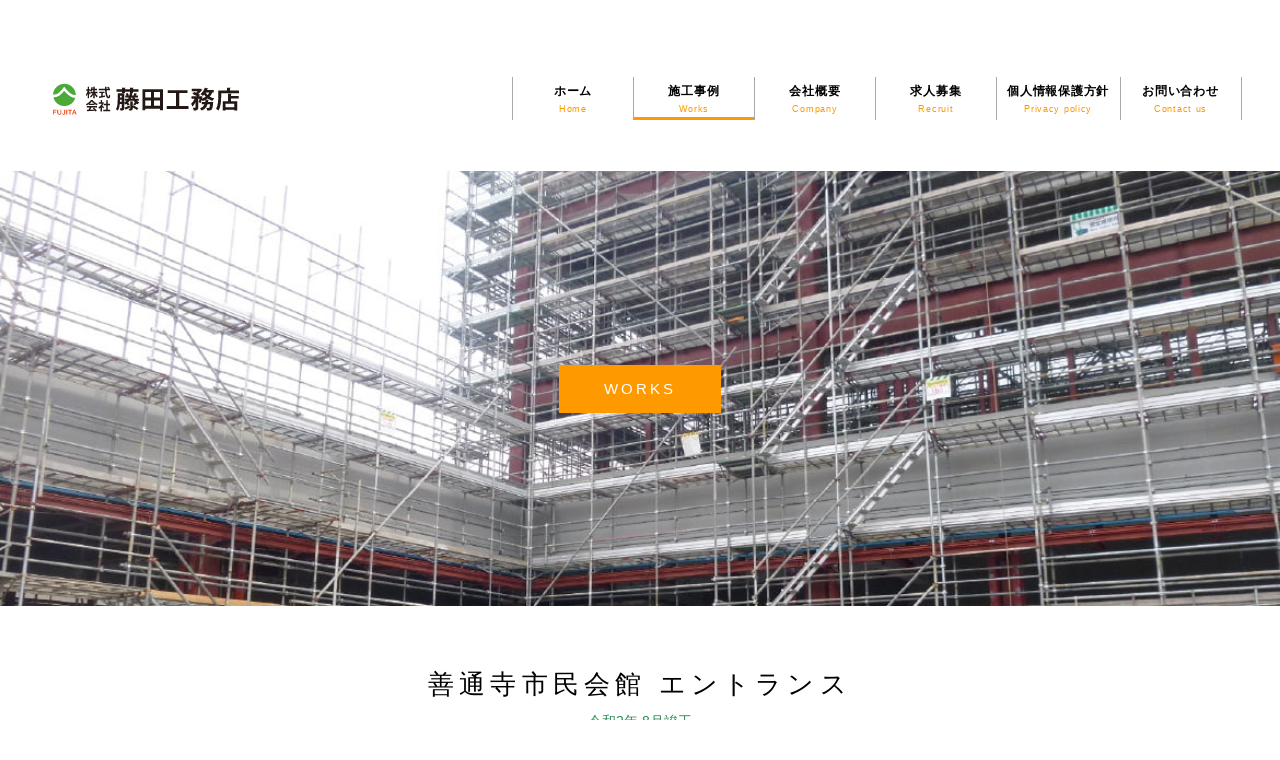

--- FILE ---
content_type: text/html; charset=UTF-8
request_url: http://fujita-n.com/works/%E5%96%84%E9%80%9A%E5%AF%BA%E5%B8%82%E6%B0%91%E4%BC%9A%E9%A4%A8-%E3%82%A8%E3%83%B3%E3%83%88%E3%83%A9%E3%83%B3%E3%82%B9%E6%94%B9%E4%BF%AE%E5%B7%A5%E4%BA%8B/
body_size: 4365
content:
<!DOCTYPE html>
<html lang="ja">
  <head>
    <meta charset="UTF-8">
    <meta name="viewport" content="width=device-width, initial-scale=1.0">
    <meta http-equiv="X-UA-Compatible" content="ie=edge">
    <link rel="stylesheet" href="http://fujita-n.com/wp-content/themes/fujita/assets/css/style.css?2024-07-30-062624">
    <title>善通寺市民会館 エントランス | 藤田工務店</title>

		<!-- All in One SEO 4.0.18 -->
		<link rel="canonical" href="http://fujita-n.com/works/%e5%96%84%e9%80%9a%e5%af%ba%e5%b8%82%e6%b0%91%e4%bc%9a%e9%a4%a8-%e3%82%a8%e3%83%b3%e3%83%88%e3%83%a9%e3%83%b3%e3%82%b9%e6%94%b9%e4%bf%ae%e5%b7%a5%e4%ba%8b/" />
		<meta property="og:site_name" content="藤田工務店 | 地元密着・地域とともに未来へ発展する" />
		<meta property="og:type" content="article" />
		<meta property="og:title" content="善通寺市民会館 エントランス | 藤田工務店" />
		<meta property="og:url" content="http://fujita-n.com/works/%e5%96%84%e9%80%9a%e5%af%ba%e5%b8%82%e6%b0%91%e4%bc%9a%e9%a4%a8-%e3%82%a8%e3%83%b3%e3%83%88%e3%83%a9%e3%83%b3%e3%82%b9%e6%94%b9%e4%bf%ae%e5%b7%a5%e4%ba%8b/" />
		<meta property="article:published_time" content="2020-08-01T02:56:24Z" />
		<meta property="article:modified_time" content="2024-07-30T08:38:12Z" />
		<meta property="twitter:card" content="summary" />
		<meta property="twitter:domain" content="fujita-n.com" />
		<meta property="twitter:title" content="善通寺市民会館 エントランス | 藤田工務店" />
		<script type="application/ld+json" class="aioseo-schema">
			{"@context":"https:\/\/schema.org","@graph":[{"@type":"WebSite","@id":"http:\/\/fujita-n.com\/#website","url":"http:\/\/fujita-n.com\/","name":"\u85e4\u7530\u5de5\u52d9\u5e97","description":"\u5730\u5143\u5bc6\u7740\u30fb\u5730\u57df\u3068\u3068\u3082\u306b\u672a\u6765\u3078\u767a\u5c55\u3059\u308b","publisher":{"@id":"http:\/\/fujita-n.com\/#organization"}},{"@type":"Organization","@id":"http:\/\/fujita-n.com\/#organization","name":"\u85e4\u7530\u5de5\u52d9\u5e97","url":"http:\/\/fujita-n.com\/"},{"@type":"BreadcrumbList","@id":"http:\/\/fujita-n.com\/works\/%e5%96%84%e9%80%9a%e5%af%ba%e5%b8%82%e6%b0%91%e4%bc%9a%e9%a4%a8-%e3%82%a8%e3%83%b3%e3%83%88%e3%83%a9%e3%83%b3%e3%82%b9%e6%94%b9%e4%bf%ae%e5%b7%a5%e4%ba%8b\/#breadcrumblist","itemListElement":[{"@type":"ListItem","@id":"http:\/\/fujita-n.com\/#listItem","position":"1","item":{"@id":"http:\/\/fujita-n.com\/#item","name":"\u30db\u30fc\u30e0","description":"\u5730\u5143\u5bc6\u7740\u30fb\u5730\u57df\u3068\u3068\u3082\u306b\u672a\u6765\u3078\u767a\u5c55\u3059\u308b","url":"http:\/\/fujita-n.com\/"},"nextItem":"http:\/\/fujita-n.com\/works\/%e5%96%84%e9%80%9a%e5%af%ba%e5%b8%82%e6%b0%91%e4%bc%9a%e9%a4%a8-%e3%82%a8%e3%83%b3%e3%83%88%e3%83%a9%e3%83%b3%e3%82%b9%e6%94%b9%e4%bf%ae%e5%b7%a5%e4%ba%8b\/#listItem"},{"@type":"ListItem","@id":"http:\/\/fujita-n.com\/works\/%e5%96%84%e9%80%9a%e5%af%ba%e5%b8%82%e6%b0%91%e4%bc%9a%e9%a4%a8-%e3%82%a8%e3%83%b3%e3%83%88%e3%83%a9%e3%83%b3%e3%82%b9%e6%94%b9%e4%bf%ae%e5%b7%a5%e4%ba%8b\/#listItem","position":"2","item":{"@id":"http:\/\/fujita-n.com\/works\/%e5%96%84%e9%80%9a%e5%af%ba%e5%b8%82%e6%b0%91%e4%bc%9a%e9%a4%a8-%e3%82%a8%e3%83%b3%e3%83%88%e3%83%a9%e3%83%b3%e3%82%b9%e6%94%b9%e4%bf%ae%e5%b7%a5%e4%ba%8b\/#item","name":"\u5584\u901a\u5bfa\u5e02\u6c11\u4f1a\u9928  \u30a8\u30f3\u30c8\u30e9\u30f3\u30b9","url":"http:\/\/fujita-n.com\/works\/%e5%96%84%e9%80%9a%e5%af%ba%e5%b8%82%e6%b0%91%e4%bc%9a%e9%a4%a8-%e3%82%a8%e3%83%b3%e3%83%88%e3%83%a9%e3%83%b3%e3%82%b9%e6%94%b9%e4%bf%ae%e5%b7%a5%e4%ba%8b\/"},"previousItem":"http:\/\/fujita-n.com\/#listItem"}]},{"@type":"Person","@id":"http:\/\/fujita-n.com\/author\/fujitauser\/#author","url":"http:\/\/fujita-n.com\/author\/fujitauser\/","name":"fujitauser","image":{"@type":"ImageObject","@id":"http:\/\/fujita-n.com\/works\/%e5%96%84%e9%80%9a%e5%af%ba%e5%b8%82%e6%b0%91%e4%bc%9a%e9%a4%a8-%e3%82%a8%e3%83%b3%e3%83%88%e3%83%a9%e3%83%b3%e3%82%b9%e6%94%b9%e4%bf%ae%e5%b7%a5%e4%ba%8b\/#authorImage","url":"http:\/\/2.gravatar.com\/avatar\/28c65a7fe329162f551580ea6510a2e6?s=96&d=mm&r=g","width":"96","height":"96","caption":"fujitauser"}}]}
		</script>
		<script type="text/javascript" >
			window.ga=window.ga||function(){(ga.q=ga.q||[]).push(arguments)};ga.l=+new Date;
			ga('create', "UA-156294643-1", 'auto');
			ga('send', 'pageview');
		</script>
		<script async src="https://www.google-analytics.com/analytics.js"></script>
		<!-- All in One SEO -->

<link rel='dns-prefetch' href='//s.w.org' />
		<script type="text/javascript">
			window._wpemojiSettings = {"baseUrl":"https:\/\/s.w.org\/images\/core\/emoji\/13.0.1\/72x72\/","ext":".png","svgUrl":"https:\/\/s.w.org\/images\/core\/emoji\/13.0.1\/svg\/","svgExt":".svg","source":{"concatemoji":"http:\/\/fujita-n.com\/wp-includes\/js\/wp-emoji-release.min.js?ver=5.6.16"}};
			!function(e,a,t){var n,r,o,i=a.createElement("canvas"),p=i.getContext&&i.getContext("2d");function s(e,t){var a=String.fromCharCode;p.clearRect(0,0,i.width,i.height),p.fillText(a.apply(this,e),0,0);e=i.toDataURL();return p.clearRect(0,0,i.width,i.height),p.fillText(a.apply(this,t),0,0),e===i.toDataURL()}function c(e){var t=a.createElement("script");t.src=e,t.defer=t.type="text/javascript",a.getElementsByTagName("head")[0].appendChild(t)}for(o=Array("flag","emoji"),t.supports={everything:!0,everythingExceptFlag:!0},r=0;r<o.length;r++)t.supports[o[r]]=function(e){if(!p||!p.fillText)return!1;switch(p.textBaseline="top",p.font="600 32px Arial",e){case"flag":return s([127987,65039,8205,9895,65039],[127987,65039,8203,9895,65039])?!1:!s([55356,56826,55356,56819],[55356,56826,8203,55356,56819])&&!s([55356,57332,56128,56423,56128,56418,56128,56421,56128,56430,56128,56423,56128,56447],[55356,57332,8203,56128,56423,8203,56128,56418,8203,56128,56421,8203,56128,56430,8203,56128,56423,8203,56128,56447]);case"emoji":return!s([55357,56424,8205,55356,57212],[55357,56424,8203,55356,57212])}return!1}(o[r]),t.supports.everything=t.supports.everything&&t.supports[o[r]],"flag"!==o[r]&&(t.supports.everythingExceptFlag=t.supports.everythingExceptFlag&&t.supports[o[r]]);t.supports.everythingExceptFlag=t.supports.everythingExceptFlag&&!t.supports.flag,t.DOMReady=!1,t.readyCallback=function(){t.DOMReady=!0},t.supports.everything||(n=function(){t.readyCallback()},a.addEventListener?(a.addEventListener("DOMContentLoaded",n,!1),e.addEventListener("load",n,!1)):(e.attachEvent("onload",n),a.attachEvent("onreadystatechange",function(){"complete"===a.readyState&&t.readyCallback()})),(n=t.source||{}).concatemoji?c(n.concatemoji):n.wpemoji&&n.twemoji&&(c(n.twemoji),c(n.wpemoji)))}(window,document,window._wpemojiSettings);
		</script>
		<style type="text/css">
img.wp-smiley,
img.emoji {
	display: inline !important;
	border: none !important;
	box-shadow: none !important;
	height: 1em !important;
	width: 1em !important;
	margin: 0 .07em !important;
	vertical-align: -0.1em !important;
	background: none !important;
	padding: 0 !important;
}
</style>
	<link rel='stylesheet' id='wp-block-library-css'  href='http://fujita-n.com/wp-includes/css/dist/block-library/style.min.css?ver=5.6.16' type='text/css' media='all' />
<link rel='stylesheet' id='wp-pagenavi-css'  href='http://fujita-n.com/wp-content/plugins/wp-pagenavi/pagenavi-css.css?ver=2.70' type='text/css' media='all' />
<link rel="https://api.w.org/" href="http://fujita-n.com/wp-json/" /><link rel="alternate" type="application/json" href="http://fujita-n.com/wp-json/wp/v2/works/574" /><link rel="EditURI" type="application/rsd+xml" title="RSD" href="http://fujita-n.com/xmlrpc.php?rsd" />
<link rel="wlwmanifest" type="application/wlwmanifest+xml" href="http://fujita-n.com/wp-includes/wlwmanifest.xml" /> 
<meta name="generator" content="WordPress 5.6.16" />
<link rel='shortlink' href='http://fujita-n.com/?p=574' />
<link rel="alternate" type="application/json+oembed" href="http://fujita-n.com/wp-json/oembed/1.0/embed?url=http%3A%2F%2Ffujita-n.com%2Fworks%2F%25e5%2596%2584%25e9%2580%259a%25e5%25af%25ba%25e5%25b8%2582%25e6%25b0%2591%25e4%25bc%259a%25e9%25a4%25a8-%25e3%2582%25a8%25e3%2583%25b3%25e3%2583%2588%25e3%2583%25a9%25e3%2583%25b3%25e3%2582%25b9%25e6%2594%25b9%25e4%25bf%25ae%25e5%25b7%25a5%25e4%25ba%258b%2F" />
<link rel="alternate" type="text/xml+oembed" href="http://fujita-n.com/wp-json/oembed/1.0/embed?url=http%3A%2F%2Ffujita-n.com%2Fworks%2F%25e5%2596%2584%25e9%2580%259a%25e5%25af%25ba%25e5%25b8%2582%25e6%25b0%2591%25e4%25bc%259a%25e9%25a4%25a8-%25e3%2582%25a8%25e3%2583%25b3%25e3%2583%2588%25e3%2583%25a9%25e3%2583%25b3%25e3%2582%25b9%25e6%2594%25b9%25e4%25bf%25ae%25e5%25b7%25a5%25e4%25ba%258b%2F&#038;format=xml" />
<link rel="icon" href="http://fujita-n.com/wp-content/uploads/2021/01/cropped-fujitaicon-32x32.png" sizes="32x32" />
<link rel="icon" href="http://fujita-n.com/wp-content/uploads/2021/01/cropped-fujitaicon-192x192.png" sizes="192x192" />
<link rel="apple-touch-icon" href="http://fujita-n.com/wp-content/uploads/2021/01/cropped-fujitaicon-180x180.png" />
<meta name="msapplication-TileImage" content="http://fujita-n.com/wp-content/uploads/2021/01/cropped-fujitaicon-270x270.png" />
  </head>
  <body id="%e5%96%84%e9%80%9a%e5%af%ba%e5%b8%82%e6%b0%91%e4%bc%9a%e9%a4%a8-%e3%82%a8%e3%83%b3%e3%83%88%e3%83%a9%e3%83%b3%e3%82%b9%e6%94%b9%e4%bf%ae%e5%b7%a5%e4%ba%8b" class="works-template-default single single-works postid-574"><header class="gr-header">
  <div class="gr-header-logo">
    <a class="gr-header-logo-link" href="http://fujita-n.com">
      <img src="http://fujita-n.com/wp-content/themes/fujita/assets/img/header_logo.svg" alt="株式会社 藤田工務店">
    </a>
  </div>
  <a href="" id="js-header-btn" class="gr-header-btn"><span></span></a>
  <nav id="js-gnav" class="gr-gnav">
    <ul class="gr-gnav-list">
      <li class="gr-gnav-item">

        <a href="http://fujita-n.com" class="gr-gnav-link ">

          <span class="gr-gnav-jp">ホーム</span>
          <span class="gr-gnav-en">Home</span>
        </a>
      </li>
      <!-- <li class="gr-gnav-item">
          
          <a href="http://fujita-n.com/about/" class="gr-gnav-link ">
          
          <span class="gr-gnav-jp">当社について</span>
          <span class="gr-gnav-en">About us</span>
        </a>
      </li> -->
      <li class="gr-gnav-item">

        <a href="http://fujita-n.com/works/" class="gr-gnav-link current">

          <span class="gr-gnav-jp">施工事例</span>
          <span class="gr-gnav-en">Works</span>
        </a>
      </li>
      <li class="gr-gnav-item">

        <a href="http://fujita-n.com/company/" class="gr-gnav-link ">

          <span class="gr-gnav-jp">会社概要</span>
          <span class="gr-gnav-en">Company</span>
        </a>
      </li>
      <li class="gr-gnav-item">

        <a href="http://fujita-n.com/recruit/" class="gr-gnav-link ">

          <span class="gr-gnav-jp">求人募集</span>
          <span class="gr-gnav-en">Recruit</span>
        </a>
      </li>
      <li class="gr-gnav-item">

        <a href="http://fujita-n.com/privacy/" class="gr-gnav-link ">

          <span class="gr-gnav-jp">個人情報保護方針</span>
          <span class="gr-gnav-en">Privacy policy</span>
        </a>
      </li>
      <li class="gr-gnav-item">

        <a href="http://fujita-n.com/contact/" class="gr-gnav-link ">

          <span class="gr-gnav-jp">お問い合わせ</span>
          <span class="gr-gnav-en">Contact us</span>
        </a>
      </li>
    </ul>
  </nav>
</header>  <main>
    <section class="gr-head" style="background-image: url(http://fujita-n.com/wp-content/themes/fujita/assets/img/head_works3.jpg);">
      <h1 class="gr-head-title">Works</h1>
    </section>
    <div class="container">
      <div class="row">
        <div class="col-12">
          <div class="works-inner">
            <article>
              <div class="gr-catch">
                <div class="gr-catch-inner">
                  <h2 class="gr-catch-title">善通寺市民会館  エントランス</h2>
                  <p class="gr-catch-subtitle">令和2年 8月竣工</p>
                  <p class="gr-text">RC2F 6965.12㎡　改修工事</p>
                </div>
              </div>
            </article>
            <div class="works-slide">
              <div class="swiper-container gallery-top">
                <div class="swiper-wrapper">
                                                                                        <div class="swiper-slide" style="background-image:url(http://fujita-n.com/wp-content/uploads/2021/01/zentsujishimin_2.jpg)"></div>
                                                                    <div class="swiper-slide" style="background-image:url(http://fujita-n.com/wp-content/uploads/2021/01/zentsujishimin_1main.jpg)"></div>
                                                                    <div class="swiper-slide" style="background-image:url(http://fujita-n.com/wp-content/uploads/2021/01/zentsujishimin_3.jpg)"></div>
                                                        </div>
              </div>
              <div class="swiper-container gallery-thumbs">
                <div class="swiper-wrapper">
                                                                                    <div class="swiper-slide" style="background-image:url(http://fujita-n.com/wp-content/uploads/2021/01/zentsujishimin_2.jpg)"></div>
                                                                <div class="swiper-slide" style="background-image:url(http://fujita-n.com/wp-content/uploads/2021/01/zentsujishimin_1main.jpg)"></div>
                                                                <div class="swiper-slide" style="background-image:url(http://fujita-n.com/wp-content/uploads/2021/01/zentsujishimin_3.jpg)"></div>
                                                        </div>
              </div>
            </div>
            <div class="works-slide-text">
                            </div>
            <section class="gr-btn-area">
              <a href="http://fujita-n.com/works" class="btn-white">施工事例一覧へ</a>
            </section>
          </div>
        </div>
      </div>
    </div>
  </main>
  <!-- ページトップへ戻るボタン -->
  <div id="pagetop">
    <img src="http://fujita-n.com/wp-content/themes/fujita/assets/img/pagetop.png" alt="ページトップへ戻る">
  </div>

  <footer class="gr-footer">
    <div class="container">
      <div class="row">
        <div class="col-12">
          <h2 class="gr-footer-title">
            <a href="http://fujita-n.com" class="gr-footer-link">
              <img class="gr-footer-logo" src="http://fujita-n.com/wp-content/themes/fujita/assets/img/footer_logo.svg" alt="FUJITA">
              <span>株式<br class="sp-only">会社</span><em class="gr-footer-em">藤田工務店</em>
            </a>
          </h2>
          <dl class="gr-footer-data">
            <div class="gr-footer-data-set">
              <dt class="gr-footer-data-dt">本　社</dt>
              <dd class="gr-footer-data-dd">〒768-0051 香川県観音寺市木之郷町107番地3</dd>
              <dd class="gr-footer-data-dd">TEL 0875-27-6837 / FAX 0875-27-8890</dd>
            </div>
            <div class="gr-footer-data-set">
              <dt class="gr-footer-data-dt">善通寺中讃支店</dt>
              <dd class="gr-footer-data-dd">〒765-0011 香川県善通寺市上吉田町5-6-1</dd>
              <dd class="gr-footer-data-dd">TEL 0877-63-5457 / FAX 0877-63-5539</dd>
            </div>
          </dl>
          <div class="gr-footer-copy">&copy; FUJITAKOUMUTEN</div>
        </div>
      </div>
    </div>
  </footer>
  <script src="//code.jquery.com/jquery-3.2.1.min.js"></script>
  <script src="http://fujita-n.com/wp-content/themes/fujita/assets/js/swiper.min.js" defer></script>
  <script src="http://fujita-n.com/wp-content/themes/fujita/assets/js/main.js?2024-07-30-062727" defer></script>
  <script type='text/javascript' src='http://fujita-n.com/wp-includes/js/wp-embed.min.js?ver=5.6.16' id='wp-embed-js'></script>
  </body>

  </html>

--- FILE ---
content_type: text/css
request_url: http://fujita-n.com/wp-content/themes/fujita/assets/css/style.css?2024-07-30-062624
body_size: 61565
content:
@charset "UTF-8";
/*!
 * Bootstrap v4.1.0 (https://getbootstrap.com/)
 * Copyright 2011-2018 The Bootstrap Authors
 * Copyright 2011-2018 Twitter, Inc.
 * Licensed under MIT (https://github.com/twbs/bootstrap/blob/master/LICENSE)
 */
:root {
  --blue: #007bff;
  --indigo: #6610f2;
  --purple: #6f42c1;
  --pink: #e83e8c;
  --red: #dc3545;
  --orange: #fd7e14;
  --yellow: #ffc107;
  --green: #28a745;
  --teal: #20c997;
  --cyan: #17a2b8;
  --white: #fff;
  --gray: #6c757d;
  --gray-dark: #343a40;
  --primary: #007bff;
  --secondary: #6c757d;
  --success: #28a745;
  --info: #17a2b8;
  --warning: #ffc107;
  --danger: #dc3545;
  --light: #f8f9fa;
  --dark: #343a40;
  --breakpoint-xs: 0;
  --breakpoint-sm: 768px;
  --font-family-sans-serif: -apple-system, BlinkMacSystemFont, "Segoe UI", Roboto, "Helvetica Neue", Arial, sans-serif, "Apple Color Emoji", "Segoe UI Emoji", "Segoe UI Symbol";
  --font-family-monospace: SFMono-Regular, Menlo, Monaco, Consolas, "Liberation Mono", "Courier New", monospace;
}

*,
*::before,
*::after {
  box-sizing: border-box;
}

html {
  font-family: sans-serif;
  line-height: 1.15;
  -webkit-text-size-adjust: 100%;
  -ms-text-size-adjust: 100%;
  -ms-overflow-style: scrollbar;
  -webkit-tap-highlight-color: rgba(0, 0, 0, 0);
}
article, aside, dialog, figcaption, figure, footer, header, hgroup, main, nav, section {
  display: block;
}

body {
  margin: 0;
  font-family: "Hiragino Kaku Gothic ProN", "ヒラギノ角ゴ ProN W3", Meiryo, メイリオ, Osaka, "MS PGothic", arial, helvetica, sans-serif;
  font-size: 0.875rem;
  font-weight: 400;
  line-height: 2;
  color: #000;
  text-align: left;
  background-color: #fff;
}

[tabindex="-1"]:focus {
  outline: 0 !important;
}

hr {
  box-sizing: content-box;
  height: 0;
  overflow: visible;
}

h1, h2, h3, h4, h5, h6 {
  margin-top: 0;
  margin-bottom: 0;
}

p {
  margin-top: 0;
  margin-bottom: 1rem;
}

abbr[title],
abbr[data-original-title] {
  text-decoration: underline;
  -webkit-text-decoration: underline dotted;
          text-decoration: underline dotted;
  cursor: help;
  border-bottom: 0;
}

address {
  margin-bottom: 1rem;
  font-style: normal;
  line-height: inherit;
}

ol,
ul,
dl {
  margin-top: 0;
  margin-bottom: 1rem;
}

ol ol,
ul ul,
ol ul,
ul ol {
  margin-bottom: 0;
}

dt {
  font-weight: 700;
}

dd {
  margin-bottom: 0.5rem;
  margin-left: 0;
}

blockquote {
  margin: 0 0 1rem;
}

dfn {
  font-style: italic;
}

b,
strong {
  font-weight: bolder;
}

small {
  font-size: 80%;
}

sub,
sup {
  position: relative;
  font-size: 75%;
  line-height: 0;
  vertical-align: baseline;
}

sub {
  bottom: -0.25em;
}

sup {
  top: -0.5em;
}

a {
  color: #000;
  text-decoration: none;
  background-color: transparent;
  -webkit-text-decoration-skip: objects;
}
a:hover {
  color: black;
  text-decoration: underline;
}

a:not([href]):not([tabindex]) {
  color: inherit;
  text-decoration: none;
}
a:not([href]):not([tabindex]):hover, a:not([href]):not([tabindex]):focus {
  color: inherit;
  text-decoration: none;
}
a:not([href]):not([tabindex]):focus {
  outline: 0;
}

pre,
code,
kbd,
samp {
  font-family: monospace, monospace;
  font-size: 1em;
}

pre {
  margin-top: 0;
  margin-bottom: 1rem;
  overflow: auto;
  -ms-overflow-style: scrollbar;
}

figure {
  margin: 0 0 1rem;
}

img {
  vertical-align: middle;
  border-style: none;
}

svg:not(:root) {
  overflow: hidden;
}

table {
  border-collapse: collapse;
}

caption {
  padding-top: 0.75rem;
  padding-bottom: 0.75rem;
  color: #6c757d;
  text-align: left;
  caption-side: bottom;
}

th {
  text-align: inherit;
}

label {
  display: inline-block;
  margin-bottom: 0.5rem;
}

button {
  border-radius: 0;
}

button:focus {
  outline: 1px dotted;
  outline: 5px auto -webkit-focus-ring-color;
}

input,
button,
select,
optgroup,
textarea {
  margin: 0;
  font-family: inherit;
  font-size: inherit;
  line-height: inherit;
}

button,
input {
  overflow: visible;
}

button,
select {
  text-transform: none;
}

button,
html [type=button],
[type=reset],
[type=submit] {
  -webkit-appearance: button;
}

button::-moz-focus-inner,
[type=button]::-moz-focus-inner,
[type=reset]::-moz-focus-inner,
[type=submit]::-moz-focus-inner {
  padding: 0;
  border-style: none;
}

input[type=radio],
input[type=checkbox] {
  box-sizing: border-box;
  padding: 0;
}

input[type=date],
input[type=time],
input[type=datetime-local],
input[type=month] {
  -webkit-appearance: listbox;
}

textarea {
  overflow: auto;
  resize: vertical;
}

fieldset {
  min-width: 0;
  padding: 0;
  margin: 0;
  border: 0;
}

legend {
  display: block;
  width: 100%;
  max-width: 100%;
  padding: 0;
  margin-bottom: 0.5rem;
  font-size: 1.5rem;
  line-height: inherit;
  color: inherit;
  white-space: normal;
}

progress {
  vertical-align: baseline;
}

[type=number]::-webkit-inner-spin-button,
[type=number]::-webkit-outer-spin-button {
  height: auto;
}

[type=search] {
  outline-offset: -2px;
  -webkit-appearance: none;
}

[type=search]::-webkit-search-cancel-button,
[type=search]::-webkit-search-decoration {
  -webkit-appearance: none;
}

::-webkit-file-upload-button {
  font: inherit;
  -webkit-appearance: button;
}

output {
  display: inline-block;
}

summary {
  display: list-item;
  cursor: pointer;
}

template {
  display: none;
}

[hidden] {
  display: none !important;
}

h1, h2, h3, h4, h5, h6,
.h1, .h2, .h3, .h4, .h5, .h6 {
  margin-bottom: 0;
  font-family: inherit;
  font-weight: 500;
  line-height: 1.2;
  color: inherit;
}

h1, .h1 {
  font-size: 2.1875rem;
}

h2, .h2 {
  font-size: 1.3125rem;
}

h3, .h3 {
  font-size: 1.09375rem;
}

h4, .h4 {
  font-size: 1.00625rem;
}

h5, .h5 {
  font-size: 0.875rem;
}

h6, .h6 {
  font-size: 0.875rem;
}

.lead {
  font-size: 1.09375rem;
  font-weight: 300;
}

.display-1 {
  font-size: 6rem;
  font-weight: 300;
  line-height: 1.2;
}

.display-2 {
  font-size: 5.5rem;
  font-weight: 300;
  line-height: 1.2;
}

.display-3 {
  font-size: 4.5rem;
  font-weight: 300;
  line-height: 1.2;
}

.display-4 {
  font-size: 3.5rem;
  font-weight: 300;
  line-height: 1.2;
}

hr {
  margin-top: 0;
  margin-bottom: 0;
  border: 0;
  border-top: 1px solid rgba(0, 0, 0, 0.1);
}

small,
.small {
  font-size: 80%;
  font-weight: 400;
}

mark,
.mark {
  padding: 0.2em;
  background-color: #fcf8e3;
}

.list-unstyled {
  padding-left: 0;
  list-style: none;
}

.list-inline {
  padding-left: 0;
  list-style: none;
}

.list-inline-item {
  display: inline-block;
}
.list-inline-item:not(:last-child) {
  margin-right: 0.5rem;
}

.initialism {
  font-size: 90%;
  text-transform: uppercase;
}

.blockquote {
  margin-bottom: 0;
  font-size: 1.09375rem;
}

.blockquote-footer {
  display: block;
  font-size: 80%;
  color: #6c757d;
}
.blockquote-footer::before {
  content: "— ";
}

.img-fluid {
  max-width: 100%;
  height: auto;
}

.img-thumbnail {
  padding: 0.25rem;
  background-color: #fff;
  border: 1px solid #dee2e6;
  border-radius: 0.25rem;
  max-width: 100%;
  height: auto;
}

.figure {
  display: inline-block;
}

.figure-img {
  margin-bottom: 0;
  line-height: 1;
}

.figure-caption {
  font-size: 90%;
  color: #6c757d;
}

code,
kbd,
pre,
samp {
  font-family: SFMono-Regular, Menlo, Monaco, Consolas, "Liberation Mono", "Courier New", monospace;
}

code {
  font-size: 87.5%;
  color: #e83e8c;
  word-break: break-word;
}
a > code {
  color: inherit;
}

kbd {
  padding: 0.2rem 0.4rem;
  font-size: 87.5%;
  color: #fff;
  background-color: #212529;
  border-radius: 0.2rem;
}
kbd kbd {
  padding: 0;
  font-size: 100%;
  font-weight: 700;
}

pre {
  display: block;
  font-size: 87.5%;
  color: #212529;
}
pre code {
  font-size: inherit;
  color: inherit;
  word-break: normal;
}

.pre-scrollable {
  max-height: 340px;
  overflow-y: scroll;
}

.container {
  width: 100%;
  padding-right: 15px;
  padding-left: 15px;
  margin-right: auto;
  margin-left: auto;
}
@media (min-width: 768px) {
  .container {
    max-width: 1170px;
  }
}

.container-fluid {
  width: 100%;
  padding-right: 15px;
  padding-left: 15px;
  margin-right: auto;
  margin-left: auto;
}

.row {
  display: flex;
  flex-wrap: wrap;
  margin-right: -15px;
  margin-left: -15px;
}

.no-gutters {
  margin-right: 0;
  margin-left: 0;
}
.no-gutters > .col,
.no-gutters > [class*=col-] {
  padding-right: 0;
  padding-left: 0;
}

.col-sm,
.col-sm-auto, .col-sm-12, .col-sm-11, .col-sm-10, .col-sm-9, .col-sm-8, .col-sm-7, .col-sm-6, .col-sm-5, .col-sm-4, .col-sm-3, .col-sm-2, .col-sm-1, .col,
.col-auto, .col-12, .col-11, .col-10, .col-9, .col-8, .col-7, .col-6, .col-5, .col-4, .col-3, .col-2, .col-1 {
  position: relative;
  width: 100%;
  min-height: 1px;
  padding-right: 15px;
  padding-left: 15px;
}

.col {
  flex-basis: 0;
  flex-grow: 1;
  max-width: 100%;
}

.col-auto {
  flex: 0 0 auto;
  width: auto;
  max-width: none;
}

.col-1 {
  flex: 0 0 8.3333333333%;
  max-width: 8.3333333333%;
}

.col-2 {
  flex: 0 0 16.6666666667%;
  max-width: 16.6666666667%;
}

.col-3 {
  flex: 0 0 25%;
  max-width: 25%;
}

.col-4 {
  flex: 0 0 33.3333333333%;
  max-width: 33.3333333333%;
}

.col-5 {
  flex: 0 0 41.6666666667%;
  max-width: 41.6666666667%;
}

.col-6 {
  flex: 0 0 50%;
  max-width: 50%;
}

.col-7 {
  flex: 0 0 58.3333333333%;
  max-width: 58.3333333333%;
}

.col-8 {
  flex: 0 0 66.6666666667%;
  max-width: 66.6666666667%;
}

.col-9 {
  flex: 0 0 75%;
  max-width: 75%;
}

.col-10 {
  flex: 0 0 83.3333333333%;
  max-width: 83.3333333333%;
}

.col-11 {
  flex: 0 0 91.6666666667%;
  max-width: 91.6666666667%;
}

.col-12 {
  flex: 0 0 100%;
  max-width: 100%;
}

.order-first {
  order: -1;
}

.order-last {
  order: 13;
}

.order-0 {
  order: 0;
}

.order-1 {
  order: 1;
}

.order-2 {
  order: 2;
}

.order-3 {
  order: 3;
}

.order-4 {
  order: 4;
}

.order-5 {
  order: 5;
}

.order-6 {
  order: 6;
}

.order-7 {
  order: 7;
}

.order-8 {
  order: 8;
}

.order-9 {
  order: 9;
}

.order-10 {
  order: 10;
}

.order-11 {
  order: 11;
}

.order-12 {
  order: 12;
}

.offset-1 {
  margin-left: 8.3333333333%;
}

.offset-2 {
  margin-left: 16.6666666667%;
}

.offset-3 {
  margin-left: 25%;
}

.offset-4 {
  margin-left: 33.3333333333%;
}

.offset-5 {
  margin-left: 41.6666666667%;
}

.offset-6 {
  margin-left: 50%;
}

.offset-7 {
  margin-left: 58.3333333333%;
}

.offset-8 {
  margin-left: 66.6666666667%;
}

.offset-9 {
  margin-left: 75%;
}

.offset-10 {
  margin-left: 83.3333333333%;
}

.offset-11 {
  margin-left: 91.6666666667%;
}

@media (min-width: 768px) {
  .col-sm {
    flex-basis: 0;
    flex-grow: 1;
    max-width: 100%;
  }
  .col-sm-auto {
    flex: 0 0 auto;
    width: auto;
    max-width: none;
  }
  .col-sm-1 {
    flex: 0 0 8.3333333333%;
    max-width: 8.3333333333%;
  }
  .col-sm-2 {
    flex: 0 0 16.6666666667%;
    max-width: 16.6666666667%;
  }
  .col-sm-3 {
    flex: 0 0 25%;
    max-width: 25%;
  }
  .col-sm-4 {
    flex: 0 0 33.3333333333%;
    max-width: 33.3333333333%;
  }
  .col-sm-5 {
    flex: 0 0 41.6666666667%;
    max-width: 41.6666666667%;
  }
  .col-sm-6 {
    flex: 0 0 50%;
    max-width: 50%;
  }
  .col-sm-7 {
    flex: 0 0 58.3333333333%;
    max-width: 58.3333333333%;
  }
  .col-sm-8 {
    flex: 0 0 66.6666666667%;
    max-width: 66.6666666667%;
  }
  .col-sm-9 {
    flex: 0 0 75%;
    max-width: 75%;
  }
  .col-sm-10 {
    flex: 0 0 83.3333333333%;
    max-width: 83.3333333333%;
  }
  .col-sm-11 {
    flex: 0 0 91.6666666667%;
    max-width: 91.6666666667%;
  }
  .col-sm-12 {
    flex: 0 0 100%;
    max-width: 100%;
  }
  .order-sm-first {
    order: -1;
  }
  .order-sm-last {
    order: 13;
  }
  .order-sm-0 {
    order: 0;
  }
  .order-sm-1 {
    order: 1;
  }
  .order-sm-2 {
    order: 2;
  }
  .order-sm-3 {
    order: 3;
  }
  .order-sm-4 {
    order: 4;
  }
  .order-sm-5 {
    order: 5;
  }
  .order-sm-6 {
    order: 6;
  }
  .order-sm-7 {
    order: 7;
  }
  .order-sm-8 {
    order: 8;
  }
  .order-sm-9 {
    order: 9;
  }
  .order-sm-10 {
    order: 10;
  }
  .order-sm-11 {
    order: 11;
  }
  .order-sm-12 {
    order: 12;
  }
  .offset-sm-0 {
    margin-left: 0;
  }
  .offset-sm-1 {
    margin-left: 8.3333333333%;
  }
  .offset-sm-2 {
    margin-left: 16.6666666667%;
  }
  .offset-sm-3 {
    margin-left: 25%;
  }
  .offset-sm-4 {
    margin-left: 33.3333333333%;
  }
  .offset-sm-5 {
    margin-left: 41.6666666667%;
  }
  .offset-sm-6 {
    margin-left: 50%;
  }
  .offset-sm-7 {
    margin-left: 58.3333333333%;
  }
  .offset-sm-8 {
    margin-left: 66.6666666667%;
  }
  .offset-sm-9 {
    margin-left: 75%;
  }
  .offset-sm-10 {
    margin-left: 83.3333333333%;
  }
  .offset-sm-11 {
    margin-left: 91.6666666667%;
  }
}
.table {
  width: 100%;
  max-width: 100%;
  margin-bottom: 0;
  background-color: transparent;
}
.table th,
.table td {
  padding: 0.75rem;
  vertical-align: top;
  border-top: 1px solid #dee2e6;
}
.table thead th {
  vertical-align: bottom;
  border-bottom: 2px solid #dee2e6;
}
.table tbody + tbody {
  border-top: 2px solid #dee2e6;
}
.table .table {
  background-color: #fff;
}

.table-sm th,
.table-sm td {
  padding: 0.3rem;
}

.table-bordered {
  border: 1px solid #dee2e6;
}
.table-bordered th,
.table-bordered td {
  border: 1px solid #dee2e6;
}
.table-bordered thead th,
.table-bordered thead td {
  border-bottom-width: 2px;
}

.table-borderless th,
.table-borderless td,
.table-borderless thead th,
.table-borderless tbody + tbody {
  border: 0;
}

.table-striped tbody tr:nth-of-type(odd) {
  background-color: rgba(0, 0, 0, 0.05);
}

.table-hover tbody tr:hover {
  background-color: rgba(0, 0, 0, 0.075);
}

.table-primary,
.table-primary > th,
.table-primary > td {
  background-color: #b8daff;
}

.table-hover .table-primary:hover {
  background-color: #9fcdff;
}
.table-hover .table-primary:hover > td,
.table-hover .table-primary:hover > th {
  background-color: #9fcdff;
}

.table-secondary,
.table-secondary > th,
.table-secondary > td {
  background-color: #d6d8db;
}

.table-hover .table-secondary:hover {
  background-color: #c8cbcf;
}
.table-hover .table-secondary:hover > td,
.table-hover .table-secondary:hover > th {
  background-color: #c8cbcf;
}

.table-success,
.table-success > th,
.table-success > td {
  background-color: #c3e6cb;
}

.table-hover .table-success:hover {
  background-color: #b1dfbb;
}
.table-hover .table-success:hover > td,
.table-hover .table-success:hover > th {
  background-color: #b1dfbb;
}

.table-info,
.table-info > th,
.table-info > td {
  background-color: #bee5eb;
}

.table-hover .table-info:hover {
  background-color: #abdde5;
}
.table-hover .table-info:hover > td,
.table-hover .table-info:hover > th {
  background-color: #abdde5;
}

.table-warning,
.table-warning > th,
.table-warning > td {
  background-color: #ffeeba;
}

.table-hover .table-warning:hover {
  background-color: #ffe8a1;
}
.table-hover .table-warning:hover > td,
.table-hover .table-warning:hover > th {
  background-color: #ffe8a1;
}

.table-danger,
.table-danger > th,
.table-danger > td {
  background-color: #f5c6cb;
}

.table-hover .table-danger:hover {
  background-color: #f1b0b7;
}
.table-hover .table-danger:hover > td,
.table-hover .table-danger:hover > th {
  background-color: #f1b0b7;
}

.table-light,
.table-light > th,
.table-light > td {
  background-color: #fdfdfe;
}

.table-hover .table-light:hover {
  background-color: #ececf6;
}
.table-hover .table-light:hover > td,
.table-hover .table-light:hover > th {
  background-color: #ececf6;
}

.table-dark,
.table-dark > th,
.table-dark > td {
  background-color: #c6c8ca;
}

.table-hover .table-dark:hover {
  background-color: #b9bbbe;
}
.table-hover .table-dark:hover > td,
.table-hover .table-dark:hover > th {
  background-color: #b9bbbe;
}

.table-active,
.table-active > th,
.table-active > td {
  background-color: rgba(0, 0, 0, 0.075);
}

.table-hover .table-active:hover {
  background-color: rgba(0, 0, 0, 0.075);
}
.table-hover .table-active:hover > td,
.table-hover .table-active:hover > th {
  background-color: rgba(0, 0, 0, 0.075);
}

.table .thead-dark th {
  color: #fff;
  background-color: #212529;
  border-color: #32383e;
}
.table .thead-light th {
  color: #495057;
  background-color: #e9ecef;
  border-color: #dee2e6;
}

.table-dark {
  color: #fff;
  background-color: #212529;
}
.table-dark th,
.table-dark td,
.table-dark thead th {
  border-color: #32383e;
}
.table-dark.table-bordered {
  border: 0;
}
.table-dark.table-striped tbody tr:nth-of-type(odd) {
  background-color: rgba(255, 255, 255, 0.05);
}
.table-dark.table-hover tbody tr:hover {
  background-color: rgba(255, 255, 255, 0.075);
}

@media (max-width: 767.98px) {
  .table-responsive-sm {
    display: block;
    width: 100%;
    overflow-x: auto;
    -webkit-overflow-scrolling: touch;
    -ms-overflow-style: -ms-autohiding-scrollbar;
  }
  .table-responsive-sm > .table-bordered {
    border: 0;
  }
}
.table-responsive {
  display: block;
  width: 100%;
  overflow-x: auto;
  -webkit-overflow-scrolling: touch;
  -ms-overflow-style: -ms-autohiding-scrollbar;
}
.table-responsive > .table-bordered {
  border: 0;
}

.form-control {
  display: block;
  width: 100%;
  padding: 0.375rem 0.75rem;
  font-size: 0.875rem;
  line-height: 2;
  color: #495057;
  background-color: #fff;
  background-clip: padding-box;
  border: 1px solid #ced4da;
  border-radius: 0.25rem;
  transition: border-color 0.15s ease-in-out, box-shadow 0.15s ease-in-out;
}
@media screen and (prefers-reduced-motion: reduce) {
  .form-control {
    transition: none;
  }
}
.form-control::-ms-expand {
  background-color: transparent;
  border: 0;
}
.form-control:focus {
  color: #495057;
  background-color: #fff;
  border-color: #80bdff;
  outline: 0;
  box-shadow: 0 0 0 0.2rem rgba(0, 123, 255, 0.25);
}
.form-control::-moz-placeholder {
  color: #6c757d;
  opacity: 1;
}
.form-control::placeholder {
  color: #6c757d;
  opacity: 1;
}
.form-control:disabled, .form-control[readonly] {
  background-color: #e9ecef;
  opacity: 1;
}

select.form-control:not([size]):not([multiple]) {
  height: calc(2.5rem + 2px);
}
select.form-control:focus::-ms-value {
  color: #495057;
  background-color: #fff;
}

.form-control-file,
.form-control-range {
  display: block;
  width: 100%;
}

.col-form-label {
  padding-top: calc(0.375rem + 1px);
  padding-bottom: calc(0.375rem + 1px);
  margin-bottom: 0;
  font-size: inherit;
  line-height: 2;
}

.col-form-label-lg {
  padding-top: calc(0.5rem + 1px);
  padding-bottom: calc(0.5rem + 1px);
  font-size: 1.09375rem;
  line-height: 1.5;
}

.col-form-label-sm {
  padding-top: calc(0.25rem + 1px);
  padding-bottom: calc(0.25rem + 1px);
  font-size: 0.765625rem;
  line-height: 1.5;
}

.form-control-plaintext {
  display: block;
  width: 100%;
  padding-top: 0.375rem;
  padding-bottom: 0.375rem;
  margin-bottom: 0;
  line-height: 2;
  color: #000;
  background-color: transparent;
  border: solid transparent;
  border-width: 1px 0;
}
.form-control-plaintext.form-control-sm, .input-group-sm > .form-control-plaintext.form-control,
.input-group-sm > .input-group-prepend > .form-control-plaintext.input-group-text,
.input-group-sm > .input-group-append > .form-control-plaintext.input-group-text,
.input-group-sm > .input-group-prepend > .form-control-plaintext.btn,
.input-group-sm > .input-group-append > .form-control-plaintext.btn, .form-control-plaintext.form-control-lg, .input-group-lg > .form-control-plaintext.form-control,
.input-group-lg > .input-group-prepend > .form-control-plaintext.input-group-text,
.input-group-lg > .input-group-append > .form-control-plaintext.input-group-text,
.input-group-lg > .input-group-prepend > .form-control-plaintext.btn,
.input-group-lg > .input-group-append > .form-control-plaintext.btn {
  padding-right: 0;
  padding-left: 0;
}

.form-control-sm, .input-group-sm > .form-control,
.input-group-sm > .input-group-prepend > .input-group-text,
.input-group-sm > .input-group-append > .input-group-text,
.input-group-sm > .input-group-prepend > .btn,
.input-group-sm > .input-group-append > .btn {
  padding: 0.25rem 0.5rem;
  font-size: 0.765625rem;
  line-height: 1.5;
  border-radius: 0.2rem;
}

select.form-control-sm:not([size]):not([multiple]), .input-group-sm > select.form-control:not([size]):not([multiple]),
.input-group-sm > .input-group-prepend > select.input-group-text:not([size]):not([multiple]),
.input-group-sm > .input-group-append > select.input-group-text:not([size]):not([multiple]),
.input-group-sm > .input-group-prepend > select.btn:not([size]):not([multiple]),
.input-group-sm > .input-group-append > select.btn:not([size]):not([multiple]) {
  height: calc(1.6484375rem + 2px);
}

.form-control-lg, .input-group-lg > .form-control,
.input-group-lg > .input-group-prepend > .input-group-text,
.input-group-lg > .input-group-append > .input-group-text,
.input-group-lg > .input-group-prepend > .btn,
.input-group-lg > .input-group-append > .btn {
  padding: 0.5rem 1rem;
  font-size: 1.09375rem;
  line-height: 1.5;
  border-radius: 0.3rem;
}

select.form-control-lg:not([size]):not([multiple]), .input-group-lg > select.form-control:not([size]):not([multiple]),
.input-group-lg > .input-group-prepend > select.input-group-text:not([size]):not([multiple]),
.input-group-lg > .input-group-append > select.input-group-text:not([size]):not([multiple]),
.input-group-lg > .input-group-prepend > select.btn:not([size]):not([multiple]),
.input-group-lg > .input-group-append > select.btn:not([size]):not([multiple]) {
  height: calc(2.640625rem + 2px);
}

.form-group {
  margin-bottom: 1rem;
}

.form-text {
  display: block;
  margin-top: 0.25rem;
}

.form-row {
  display: flex;
  flex-wrap: wrap;
  margin-right: -5px;
  margin-left: -5px;
}
.form-row > .col,
.form-row > [class*=col-] {
  padding-right: 5px;
  padding-left: 5px;
}

.form-check {
  position: relative;
  display: block;
  padding-left: 1.25rem;
}

.form-check-input {
  position: absolute;
  margin-top: 0.3rem;
  margin-left: -1.25rem;
}
.form-check-input:disabled ~ .form-check-label {
  color: #6c757d;
}

.form-check-label {
  margin-bottom: 0;
}

.form-check-inline {
  display: inline-flex;
  align-items: center;
  padding-left: 0;
  margin-right: 0.75rem;
}
.form-check-inline .form-check-input {
  position: static;
  margin-top: 0;
  margin-right: 0.3125rem;
  margin-left: 0;
}

.valid-feedback {
  display: none;
  width: 100%;
  margin-top: 0.25rem;
  font-size: 80%;
  color: #28a745;
}

.valid-tooltip {
  position: absolute;
  top: 100%;
  z-index: 5;
  display: none;
  max-width: 100%;
  padding: 0.5rem;
  margin-top: 0.1rem;
  font-size: 0.875rem;
  line-height: 1;
  color: #fff;
  background-color: rgba(40, 167, 69, 0.8);
  border-radius: 0.2rem;
}

.was-validated .form-control:valid, .form-control.is-valid,
.was-validated .custom-select:valid,
.custom-select.is-valid {
  border-color: #28a745;
}
.was-validated .form-control:valid:focus, .form-control.is-valid:focus,
.was-validated .custom-select:valid:focus,
.custom-select.is-valid:focus {
  border-color: #28a745;
  box-shadow: 0 0 0 0.2rem rgba(40, 167, 69, 0.25);
}
.was-validated .form-control:valid ~ .valid-feedback,
.was-validated .form-control:valid ~ .valid-tooltip, .form-control.is-valid ~ .valid-feedback,
.form-control.is-valid ~ .valid-tooltip,
.was-validated .custom-select:valid ~ .valid-feedback,
.was-validated .custom-select:valid ~ .valid-tooltip,
.custom-select.is-valid ~ .valid-feedback,
.custom-select.is-valid ~ .valid-tooltip {
  display: block;
}

.was-validated .form-check-input:valid ~ .form-check-label, .form-check-input.is-valid ~ .form-check-label {
  color: #28a745;
}
.was-validated .form-check-input:valid ~ .valid-feedback,
.was-validated .form-check-input:valid ~ .valid-tooltip, .form-check-input.is-valid ~ .valid-feedback,
.form-check-input.is-valid ~ .valid-tooltip {
  display: block;
}

.was-validated .custom-control-input:valid ~ .custom-control-label, .custom-control-input.is-valid ~ .custom-control-label {
  color: #28a745;
}
.was-validated .custom-control-input:valid ~ .custom-control-label::before, .custom-control-input.is-valid ~ .custom-control-label::before {
  background-color: #71dd8a;
}
.was-validated .custom-control-input:valid ~ .valid-feedback,
.was-validated .custom-control-input:valid ~ .valid-tooltip, .custom-control-input.is-valid ~ .valid-feedback,
.custom-control-input.is-valid ~ .valid-tooltip {
  display: block;
}
.was-validated .custom-control-input:valid:checked ~ .custom-control-label::before, .custom-control-input.is-valid:checked ~ .custom-control-label::before {
  background-color: #34ce57;
}
.was-validated .custom-control-input:valid:focus ~ .custom-control-label::before, .custom-control-input.is-valid:focus ~ .custom-control-label::before {
  box-shadow: 0 0 0 1px #fff, 0 0 0 0.2rem rgba(40, 167, 69, 0.25);
}

.was-validated .custom-file-input:valid ~ .custom-file-label, .custom-file-input.is-valid ~ .custom-file-label {
  border-color: #28a745;
}
.was-validated .custom-file-input:valid ~ .custom-file-label::before, .custom-file-input.is-valid ~ .custom-file-label::before {
  border-color: inherit;
}
.was-validated .custom-file-input:valid ~ .valid-feedback,
.was-validated .custom-file-input:valid ~ .valid-tooltip, .custom-file-input.is-valid ~ .valid-feedback,
.custom-file-input.is-valid ~ .valid-tooltip {
  display: block;
}
.was-validated .custom-file-input:valid:focus ~ .custom-file-label, .custom-file-input.is-valid:focus ~ .custom-file-label {
  box-shadow: 0 0 0 0.2rem rgba(40, 167, 69, 0.25);
}

.invalid-feedback {
  display: none;
  width: 100%;
  margin-top: 0.25rem;
  font-size: 80%;
  color: #dc3545;
}

.invalid-tooltip {
  position: absolute;
  top: 100%;
  z-index: 5;
  display: none;
  max-width: 100%;
  padding: 0.5rem;
  margin-top: 0.1rem;
  font-size: 0.875rem;
  line-height: 1;
  color: #fff;
  background-color: rgba(220, 53, 69, 0.8);
  border-radius: 0.2rem;
}

.was-validated .form-control:invalid, .form-control.is-invalid,
.was-validated .custom-select:invalid,
.custom-select.is-invalid {
  border-color: #dc3545;
}
.was-validated .form-control:invalid:focus, .form-control.is-invalid:focus,
.was-validated .custom-select:invalid:focus,
.custom-select.is-invalid:focus {
  border-color: #dc3545;
  box-shadow: 0 0 0 0.2rem rgba(220, 53, 69, 0.25);
}
.was-validated .form-control:invalid ~ .invalid-feedback,
.was-validated .form-control:invalid ~ .invalid-tooltip, .form-control.is-invalid ~ .invalid-feedback,
.form-control.is-invalid ~ .invalid-tooltip,
.was-validated .custom-select:invalid ~ .invalid-feedback,
.was-validated .custom-select:invalid ~ .invalid-tooltip,
.custom-select.is-invalid ~ .invalid-feedback,
.custom-select.is-invalid ~ .invalid-tooltip {
  display: block;
}

.was-validated .form-check-input:invalid ~ .form-check-label, .form-check-input.is-invalid ~ .form-check-label {
  color: #dc3545;
}
.was-validated .form-check-input:invalid ~ .invalid-feedback,
.was-validated .form-check-input:invalid ~ .invalid-tooltip, .form-check-input.is-invalid ~ .invalid-feedback,
.form-check-input.is-invalid ~ .invalid-tooltip {
  display: block;
}

.was-validated .custom-control-input:invalid ~ .custom-control-label, .custom-control-input.is-invalid ~ .custom-control-label {
  color: #dc3545;
}
.was-validated .custom-control-input:invalid ~ .custom-control-label::before, .custom-control-input.is-invalid ~ .custom-control-label::before {
  background-color: #efa2a9;
}
.was-validated .custom-control-input:invalid ~ .invalid-feedback,
.was-validated .custom-control-input:invalid ~ .invalid-tooltip, .custom-control-input.is-invalid ~ .invalid-feedback,
.custom-control-input.is-invalid ~ .invalid-tooltip {
  display: block;
}
.was-validated .custom-control-input:invalid:checked ~ .custom-control-label::before, .custom-control-input.is-invalid:checked ~ .custom-control-label::before {
  background-color: #e4606d;
}
.was-validated .custom-control-input:invalid:focus ~ .custom-control-label::before, .custom-control-input.is-invalid:focus ~ .custom-control-label::before {
  box-shadow: 0 0 0 1px #fff, 0 0 0 0.2rem rgba(220, 53, 69, 0.25);
}

.was-validated .custom-file-input:invalid ~ .custom-file-label, .custom-file-input.is-invalid ~ .custom-file-label {
  border-color: #dc3545;
}
.was-validated .custom-file-input:invalid ~ .custom-file-label::before, .custom-file-input.is-invalid ~ .custom-file-label::before {
  border-color: inherit;
}
.was-validated .custom-file-input:invalid ~ .invalid-feedback,
.was-validated .custom-file-input:invalid ~ .invalid-tooltip, .custom-file-input.is-invalid ~ .invalid-feedback,
.custom-file-input.is-invalid ~ .invalid-tooltip {
  display: block;
}
.was-validated .custom-file-input:invalid:focus ~ .custom-file-label, .custom-file-input.is-invalid:focus ~ .custom-file-label {
  box-shadow: 0 0 0 0.2rem rgba(220, 53, 69, 0.25);
}

.form-inline {
  display: flex;
  flex-flow: row wrap;
  align-items: center;
}
.form-inline .form-check {
  width: 100%;
}
@media (min-width: 768px) {
  .form-inline label {
    display: flex;
    align-items: center;
    justify-content: center;
    margin-bottom: 0;
  }
  .form-inline .form-group {
    display: flex;
    flex: 0 0 auto;
    flex-flow: row wrap;
    align-items: center;
    margin-bottom: 0;
  }
  .form-inline .form-control {
    display: inline-block;
    width: auto;
    vertical-align: middle;
  }
  .form-inline .form-control-plaintext {
    display: inline-block;
  }
  .form-inline .input-group,
  .form-inline .custom-select {
    width: auto;
  }
  .form-inline .form-check {
    display: flex;
    align-items: center;
    justify-content: center;
    width: auto;
    padding-left: 0;
  }
  .form-inline .form-check-input {
    position: relative;
    margin-top: 0;
    margin-right: 0.25rem;
    margin-left: 0;
  }
  .form-inline .custom-control {
    align-items: center;
    justify-content: center;
  }
  .form-inline .custom-control-label {
    margin-bottom: 0;
  }
}

.btn {
  display: inline-block;
  font-weight: 400;
  text-align: center;
  white-space: nowrap;
  vertical-align: middle;
  -webkit-user-select: none;
     -moz-user-select: none;
          user-select: none;
  border: 1px solid transparent;
  padding: 0.375rem 0.75rem;
  font-size: 0.875rem;
  line-height: 2;
  border-radius: 0.25rem;
  transition: color 0.15s ease-in-out, background-color 0.15s ease-in-out, border-color 0.15s ease-in-out, box-shadow 0.15s ease-in-out;
}
@media screen and (prefers-reduced-motion: reduce) {
  .btn {
    transition: none;
  }
}
.btn:hover, .btn:focus {
  text-decoration: none;
}
.btn:focus, .btn.focus {
  outline: 0;
  box-shadow: 0 0 0 0.2rem rgba(0, 123, 255, 0.25);
}
.btn.disabled, .btn:disabled {
  opacity: 0.65;
}
.btn:not(:disabled):not(.disabled) {
  cursor: pointer;
}
.btn:not(:disabled):not(.disabled):active, .btn:not(:disabled):not(.disabled).active {
  background-image: none;
}
a.btn.disabled,
fieldset:disabled a.btn {
  pointer-events: none;
}

.btn-primary {
  color: #fff;
  background-color: #007bff;
  border-color: #007bff;
}
.btn-primary:hover {
  color: #fff;
  background-color: #0069d9;
  border-color: #0062cc;
}
.btn-primary:focus, .btn-primary.focus {
  box-shadow: 0 0 0 0.2rem rgba(0, 123, 255, 0.5);
}
.btn-primary.disabled, .btn-primary:disabled {
  color: #fff;
  background-color: #007bff;
  border-color: #007bff;
}
.btn-primary:not(:disabled):not(.disabled):active, .btn-primary:not(:disabled):not(.disabled).active, .show > .btn-primary.dropdown-toggle {
  color: #fff;
  background-color: #0062cc;
  border-color: #005cbf;
}
.btn-primary:not(:disabled):not(.disabled):active:focus, .btn-primary:not(:disabled):not(.disabled).active:focus, .show > .btn-primary.dropdown-toggle:focus {
  box-shadow: 0 0 0 0.2rem rgba(0, 123, 255, 0.5);
}

.btn-secondary {
  color: #fff;
  background-color: #6c757d;
  border-color: #6c757d;
}
.btn-secondary:hover {
  color: #fff;
  background-color: #5a6268;
  border-color: #545b62;
}
.btn-secondary:focus, .btn-secondary.focus {
  box-shadow: 0 0 0 0.2rem rgba(108, 117, 125, 0.5);
}
.btn-secondary.disabled, .btn-secondary:disabled {
  color: #fff;
  background-color: #6c757d;
  border-color: #6c757d;
}
.btn-secondary:not(:disabled):not(.disabled):active, .btn-secondary:not(:disabled):not(.disabled).active, .show > .btn-secondary.dropdown-toggle {
  color: #fff;
  background-color: #545b62;
  border-color: #4e555b;
}
.btn-secondary:not(:disabled):not(.disabled):active:focus, .btn-secondary:not(:disabled):not(.disabled).active:focus, .show > .btn-secondary.dropdown-toggle:focus {
  box-shadow: 0 0 0 0.2rem rgba(108, 117, 125, 0.5);
}

.btn-success {
  color: #fff;
  background-color: #28a745;
  border-color: #28a745;
}
.btn-success:hover {
  color: #fff;
  background-color: #218838;
  border-color: #1e7e34;
}
.btn-success:focus, .btn-success.focus {
  box-shadow: 0 0 0 0.2rem rgba(40, 167, 69, 0.5);
}
.btn-success.disabled, .btn-success:disabled {
  color: #fff;
  background-color: #28a745;
  border-color: #28a745;
}
.btn-success:not(:disabled):not(.disabled):active, .btn-success:not(:disabled):not(.disabled).active, .show > .btn-success.dropdown-toggle {
  color: #fff;
  background-color: #1e7e34;
  border-color: #1c7430;
}
.btn-success:not(:disabled):not(.disabled):active:focus, .btn-success:not(:disabled):not(.disabled).active:focus, .show > .btn-success.dropdown-toggle:focus {
  box-shadow: 0 0 0 0.2rem rgba(40, 167, 69, 0.5);
}

.btn-info {
  color: #fff;
  background-color: #17a2b8;
  border-color: #17a2b8;
}
.btn-info:hover {
  color: #fff;
  background-color: #138496;
  border-color: #117a8b;
}
.btn-info:focus, .btn-info.focus {
  box-shadow: 0 0 0 0.2rem rgba(23, 162, 184, 0.5);
}
.btn-info.disabled, .btn-info:disabled {
  color: #fff;
  background-color: #17a2b8;
  border-color: #17a2b8;
}
.btn-info:not(:disabled):not(.disabled):active, .btn-info:not(:disabled):not(.disabled).active, .show > .btn-info.dropdown-toggle {
  color: #fff;
  background-color: #117a8b;
  border-color: #10707f;
}
.btn-info:not(:disabled):not(.disabled):active:focus, .btn-info:not(:disabled):not(.disabled).active:focus, .show > .btn-info.dropdown-toggle:focus {
  box-shadow: 0 0 0 0.2rem rgba(23, 162, 184, 0.5);
}

.btn-warning {
  color: #212529;
  background-color: #ffc107;
  border-color: #ffc107;
}
.btn-warning:hover {
  color: #212529;
  background-color: #e0a800;
  border-color: #d39e00;
}
.btn-warning:focus, .btn-warning.focus {
  box-shadow: 0 0 0 0.2rem rgba(255, 193, 7, 0.5);
}
.btn-warning.disabled, .btn-warning:disabled {
  color: #212529;
  background-color: #ffc107;
  border-color: #ffc107;
}
.btn-warning:not(:disabled):not(.disabled):active, .btn-warning:not(:disabled):not(.disabled).active, .show > .btn-warning.dropdown-toggle {
  color: #212529;
  background-color: #d39e00;
  border-color: #c69500;
}
.btn-warning:not(:disabled):not(.disabled):active:focus, .btn-warning:not(:disabled):not(.disabled).active:focus, .show > .btn-warning.dropdown-toggle:focus {
  box-shadow: 0 0 0 0.2rem rgba(255, 193, 7, 0.5);
}

.btn-danger {
  color: #fff;
  background-color: #dc3545;
  border-color: #dc3545;
}
.btn-danger:hover {
  color: #fff;
  background-color: #c82333;
  border-color: #bd2130;
}
.btn-danger:focus, .btn-danger.focus {
  box-shadow: 0 0 0 0.2rem rgba(220, 53, 69, 0.5);
}
.btn-danger.disabled, .btn-danger:disabled {
  color: #fff;
  background-color: #dc3545;
  border-color: #dc3545;
}
.btn-danger:not(:disabled):not(.disabled):active, .btn-danger:not(:disabled):not(.disabled).active, .show > .btn-danger.dropdown-toggle {
  color: #fff;
  background-color: #bd2130;
  border-color: #b21f2d;
}
.btn-danger:not(:disabled):not(.disabled):active:focus, .btn-danger:not(:disabled):not(.disabled).active:focus, .show > .btn-danger.dropdown-toggle:focus {
  box-shadow: 0 0 0 0.2rem rgba(220, 53, 69, 0.5);
}

.btn-light {
  color: #212529;
  background-color: #f8f9fa;
  border-color: #f8f9fa;
}
.btn-light:hover {
  color: #212529;
  background-color: #e2e6ea;
  border-color: #dae0e5;
}
.btn-light:focus, .btn-light.focus {
  box-shadow: 0 0 0 0.2rem rgba(248, 249, 250, 0.5);
}
.btn-light.disabled, .btn-light:disabled {
  color: #212529;
  background-color: #f8f9fa;
  border-color: #f8f9fa;
}
.btn-light:not(:disabled):not(.disabled):active, .btn-light:not(:disabled):not(.disabled).active, .show > .btn-light.dropdown-toggle {
  color: #212529;
  background-color: #dae0e5;
  border-color: #d3d9df;
}
.btn-light:not(:disabled):not(.disabled):active:focus, .btn-light:not(:disabled):not(.disabled).active:focus, .show > .btn-light.dropdown-toggle:focus {
  box-shadow: 0 0 0 0.2rem rgba(248, 249, 250, 0.5);
}

.btn-dark {
  color: #fff;
  background-color: #343a40;
  border-color: #343a40;
}
.btn-dark:hover {
  color: #fff;
  background-color: #23272b;
  border-color: #1d2124;
}
.btn-dark:focus, .btn-dark.focus {
  box-shadow: 0 0 0 0.2rem rgba(52, 58, 64, 0.5);
}
.btn-dark.disabled, .btn-dark:disabled {
  color: #fff;
  background-color: #343a40;
  border-color: #343a40;
}
.btn-dark:not(:disabled):not(.disabled):active, .btn-dark:not(:disabled):not(.disabled).active, .show > .btn-dark.dropdown-toggle {
  color: #fff;
  background-color: #1d2124;
  border-color: #171a1d;
}
.btn-dark:not(:disabled):not(.disabled):active:focus, .btn-dark:not(:disabled):not(.disabled).active:focus, .show > .btn-dark.dropdown-toggle:focus {
  box-shadow: 0 0 0 0.2rem rgba(52, 58, 64, 0.5);
}

.btn-outline-primary {
  color: #007bff;
  background-color: transparent;
  background-image: none;
  border-color: #007bff;
}
.btn-outline-primary:hover {
  color: #fff;
  background-color: #007bff;
  border-color: #007bff;
}
.btn-outline-primary:focus, .btn-outline-primary.focus {
  box-shadow: 0 0 0 0.2rem rgba(0, 123, 255, 0.5);
}
.btn-outline-primary.disabled, .btn-outline-primary:disabled {
  color: #007bff;
  background-color: transparent;
}
.btn-outline-primary:not(:disabled):not(.disabled):active, .btn-outline-primary:not(:disabled):not(.disabled).active, .show > .btn-outline-primary.dropdown-toggle {
  color: #fff;
  background-color: #007bff;
  border-color: #007bff;
}
.btn-outline-primary:not(:disabled):not(.disabled):active:focus, .btn-outline-primary:not(:disabled):not(.disabled).active:focus, .show > .btn-outline-primary.dropdown-toggle:focus {
  box-shadow: 0 0 0 0.2rem rgba(0, 123, 255, 0.5);
}

.btn-outline-secondary {
  color: #6c757d;
  background-color: transparent;
  background-image: none;
  border-color: #6c757d;
}
.btn-outline-secondary:hover {
  color: #fff;
  background-color: #6c757d;
  border-color: #6c757d;
}
.btn-outline-secondary:focus, .btn-outline-secondary.focus {
  box-shadow: 0 0 0 0.2rem rgba(108, 117, 125, 0.5);
}
.btn-outline-secondary.disabled, .btn-outline-secondary:disabled {
  color: #6c757d;
  background-color: transparent;
}
.btn-outline-secondary:not(:disabled):not(.disabled):active, .btn-outline-secondary:not(:disabled):not(.disabled).active, .show > .btn-outline-secondary.dropdown-toggle {
  color: #fff;
  background-color: #6c757d;
  border-color: #6c757d;
}
.btn-outline-secondary:not(:disabled):not(.disabled):active:focus, .btn-outline-secondary:not(:disabled):not(.disabled).active:focus, .show > .btn-outline-secondary.dropdown-toggle:focus {
  box-shadow: 0 0 0 0.2rem rgba(108, 117, 125, 0.5);
}

.btn-outline-success {
  color: #28a745;
  background-color: transparent;
  background-image: none;
  border-color: #28a745;
}
.btn-outline-success:hover {
  color: #fff;
  background-color: #28a745;
  border-color: #28a745;
}
.btn-outline-success:focus, .btn-outline-success.focus {
  box-shadow: 0 0 0 0.2rem rgba(40, 167, 69, 0.5);
}
.btn-outline-success.disabled, .btn-outline-success:disabled {
  color: #28a745;
  background-color: transparent;
}
.btn-outline-success:not(:disabled):not(.disabled):active, .btn-outline-success:not(:disabled):not(.disabled).active, .show > .btn-outline-success.dropdown-toggle {
  color: #fff;
  background-color: #28a745;
  border-color: #28a745;
}
.btn-outline-success:not(:disabled):not(.disabled):active:focus, .btn-outline-success:not(:disabled):not(.disabled).active:focus, .show > .btn-outline-success.dropdown-toggle:focus {
  box-shadow: 0 0 0 0.2rem rgba(40, 167, 69, 0.5);
}

.btn-outline-info {
  color: #17a2b8;
  background-color: transparent;
  background-image: none;
  border-color: #17a2b8;
}
.btn-outline-info:hover {
  color: #fff;
  background-color: #17a2b8;
  border-color: #17a2b8;
}
.btn-outline-info:focus, .btn-outline-info.focus {
  box-shadow: 0 0 0 0.2rem rgba(23, 162, 184, 0.5);
}
.btn-outline-info.disabled, .btn-outline-info:disabled {
  color: #17a2b8;
  background-color: transparent;
}
.btn-outline-info:not(:disabled):not(.disabled):active, .btn-outline-info:not(:disabled):not(.disabled).active, .show > .btn-outline-info.dropdown-toggle {
  color: #fff;
  background-color: #17a2b8;
  border-color: #17a2b8;
}
.btn-outline-info:not(:disabled):not(.disabled):active:focus, .btn-outline-info:not(:disabled):not(.disabled).active:focus, .show > .btn-outline-info.dropdown-toggle:focus {
  box-shadow: 0 0 0 0.2rem rgba(23, 162, 184, 0.5);
}

.btn-outline-warning {
  color: #ffc107;
  background-color: transparent;
  background-image: none;
  border-color: #ffc107;
}
.btn-outline-warning:hover {
  color: #212529;
  background-color: #ffc107;
  border-color: #ffc107;
}
.btn-outline-warning:focus, .btn-outline-warning.focus {
  box-shadow: 0 0 0 0.2rem rgba(255, 193, 7, 0.5);
}
.btn-outline-warning.disabled, .btn-outline-warning:disabled {
  color: #ffc107;
  background-color: transparent;
}
.btn-outline-warning:not(:disabled):not(.disabled):active, .btn-outline-warning:not(:disabled):not(.disabled).active, .show > .btn-outline-warning.dropdown-toggle {
  color: #212529;
  background-color: #ffc107;
  border-color: #ffc107;
}
.btn-outline-warning:not(:disabled):not(.disabled):active:focus, .btn-outline-warning:not(:disabled):not(.disabled).active:focus, .show > .btn-outline-warning.dropdown-toggle:focus {
  box-shadow: 0 0 0 0.2rem rgba(255, 193, 7, 0.5);
}

.btn-outline-danger {
  color: #dc3545;
  background-color: transparent;
  background-image: none;
  border-color: #dc3545;
}
.btn-outline-danger:hover {
  color: #fff;
  background-color: #dc3545;
  border-color: #dc3545;
}
.btn-outline-danger:focus, .btn-outline-danger.focus {
  box-shadow: 0 0 0 0.2rem rgba(220, 53, 69, 0.5);
}
.btn-outline-danger.disabled, .btn-outline-danger:disabled {
  color: #dc3545;
  background-color: transparent;
}
.btn-outline-danger:not(:disabled):not(.disabled):active, .btn-outline-danger:not(:disabled):not(.disabled).active, .show > .btn-outline-danger.dropdown-toggle {
  color: #fff;
  background-color: #dc3545;
  border-color: #dc3545;
}
.btn-outline-danger:not(:disabled):not(.disabled):active:focus, .btn-outline-danger:not(:disabled):not(.disabled).active:focus, .show > .btn-outline-danger.dropdown-toggle:focus {
  box-shadow: 0 0 0 0.2rem rgba(220, 53, 69, 0.5);
}

.btn-outline-light {
  color: #f8f9fa;
  background-color: transparent;
  background-image: none;
  border-color: #f8f9fa;
}
.btn-outline-light:hover {
  color: #212529;
  background-color: #f8f9fa;
  border-color: #f8f9fa;
}
.btn-outline-light:focus, .btn-outline-light.focus {
  box-shadow: 0 0 0 0.2rem rgba(248, 249, 250, 0.5);
}
.btn-outline-light.disabled, .btn-outline-light:disabled {
  color: #f8f9fa;
  background-color: transparent;
}
.btn-outline-light:not(:disabled):not(.disabled):active, .btn-outline-light:not(:disabled):not(.disabled).active, .show > .btn-outline-light.dropdown-toggle {
  color: #212529;
  background-color: #f8f9fa;
  border-color: #f8f9fa;
}
.btn-outline-light:not(:disabled):not(.disabled):active:focus, .btn-outline-light:not(:disabled):not(.disabled).active:focus, .show > .btn-outline-light.dropdown-toggle:focus {
  box-shadow: 0 0 0 0.2rem rgba(248, 249, 250, 0.5);
}

.btn-outline-dark {
  color: #343a40;
  background-color: transparent;
  background-image: none;
  border-color: #343a40;
}
.btn-outline-dark:hover {
  color: #fff;
  background-color: #343a40;
  border-color: #343a40;
}
.btn-outline-dark:focus, .btn-outline-dark.focus {
  box-shadow: 0 0 0 0.2rem rgba(52, 58, 64, 0.5);
}
.btn-outline-dark.disabled, .btn-outline-dark:disabled {
  color: #343a40;
  background-color: transparent;
}
.btn-outline-dark:not(:disabled):not(.disabled):active, .btn-outline-dark:not(:disabled):not(.disabled).active, .show > .btn-outline-dark.dropdown-toggle {
  color: #fff;
  background-color: #343a40;
  border-color: #343a40;
}
.btn-outline-dark:not(:disabled):not(.disabled):active:focus, .btn-outline-dark:not(:disabled):not(.disabled).active:focus, .show > .btn-outline-dark.dropdown-toggle:focus {
  box-shadow: 0 0 0 0.2rem rgba(52, 58, 64, 0.5);
}

.btn-link {
  font-weight: 400;
  color: #000;
  background-color: transparent;
}
.btn-link:hover {
  color: black;
  text-decoration: underline;
  background-color: transparent;
  border-color: transparent;
}
.btn-link:focus, .btn-link.focus {
  text-decoration: underline;
  border-color: transparent;
  box-shadow: none;
}
.btn-link:disabled, .btn-link.disabled {
  color: #6c757d;
  pointer-events: none;
}

.btn-lg, .btn-group-lg > .btn {
  padding: 0.5rem 1rem;
  font-size: 1.09375rem;
  line-height: 1.5;
  border-radius: 0.3rem;
}

.btn-sm, .btn-group-sm > .btn {
  padding: 0.25rem 0.5rem;
  font-size: 0.765625rem;
  line-height: 1.5;
  border-radius: 0.2rem;
}

.btn-block {
  display: block;
  width: 100%;
}
.btn-block + .btn-block {
  margin-top: 0.5rem;
}

input[type=submit].btn-block,
input[type=reset].btn-block,
input[type=button].btn-block {
  width: 100%;
}

.fade {
  transition: opacity 0.15s linear;
}
@media screen and (prefers-reduced-motion: reduce) {
  .fade {
    transition: none;
  }
}
.fade:not(.show) {
  opacity: 0;
}

.collapse:not(.show) {
  display: none;
}

.collapsing {
  position: relative;
  height: 0;
  overflow: hidden;
  transition: height 0.35s ease;
}
@media screen and (prefers-reduced-motion: reduce) {
  .collapsing {
    transition: none;
  }
}

.dropup,
.dropright,
.dropdown,
.dropleft {
  position: relative;
}

.dropdown-toggle::after {
  display: inline-block;
  width: 0;
  height: 0;
  margin-left: 0.255em;
  vertical-align: 0.255em;
  content: "";
  border-top: 0.3em solid;
  border-right: 0.3em solid transparent;
  border-bottom: 0;
  border-left: 0.3em solid transparent;
}
.dropdown-toggle:empty::after {
  margin-left: 0;
}

.dropdown-menu {
  position: absolute;
  top: 100%;
  left: 0;
  z-index: 1000;
  display: none;
  float: left;
  min-width: 10rem;
  padding: 0.5rem 0;
  margin: 0.125rem 0 0;
  font-size: 0.875rem;
  color: #000;
  text-align: left;
  list-style: none;
  background-color: #fff;
  background-clip: padding-box;
  border: 1px solid rgba(0, 0, 0, 0.15);
  border-radius: 0.25rem;
}

.dropdown-menu-right {
  right: 0;
  left: auto;
}

.dropup .dropdown-menu {
  top: auto;
  bottom: 100%;
  margin-top: 0;
  margin-bottom: 0.125rem;
}
.dropup .dropdown-toggle::after {
  display: inline-block;
  width: 0;
  height: 0;
  margin-left: 0.255em;
  vertical-align: 0.255em;
  content: "";
  border-top: 0;
  border-right: 0.3em solid transparent;
  border-bottom: 0.3em solid;
  border-left: 0.3em solid transparent;
}
.dropup .dropdown-toggle:empty::after {
  margin-left: 0;
}

.dropright .dropdown-menu {
  top: 0;
  right: auto;
  left: 100%;
  margin-top: 0;
  margin-left: 0.125rem;
}
.dropright .dropdown-toggle::after {
  display: inline-block;
  width: 0;
  height: 0;
  margin-left: 0.255em;
  vertical-align: 0.255em;
  content: "";
  border-top: 0.3em solid transparent;
  border-right: 0;
  border-bottom: 0.3em solid transparent;
  border-left: 0.3em solid;
}
.dropright .dropdown-toggle:empty::after {
  margin-left: 0;
}
.dropright .dropdown-toggle::after {
  vertical-align: 0;
}

.dropleft .dropdown-menu {
  top: 0;
  right: 100%;
  left: auto;
  margin-top: 0;
  margin-right: 0.125rem;
}
.dropleft .dropdown-toggle::after {
  display: inline-block;
  width: 0;
  height: 0;
  margin-left: 0.255em;
  vertical-align: 0.255em;
  content: "";
}
.dropleft .dropdown-toggle::after {
  display: none;
}
.dropleft .dropdown-toggle::before {
  display: inline-block;
  width: 0;
  height: 0;
  margin-right: 0.255em;
  vertical-align: 0.255em;
  content: "";
  border-top: 0.3em solid transparent;
  border-right: 0.3em solid;
  border-bottom: 0.3em solid transparent;
}
.dropleft .dropdown-toggle:empty::after {
  margin-left: 0;
}
.dropleft .dropdown-toggle::before {
  vertical-align: 0;
}

.dropdown-menu[x-placement^=top], .dropdown-menu[x-placement^=right], .dropdown-menu[x-placement^=bottom], .dropdown-menu[x-placement^=left] {
  right: auto;
  bottom: auto;
}

.dropdown-divider {
  height: 0;
  margin: 0 0;
  overflow: hidden;
  border-top: 1px solid #e9ecef;
}

.dropdown-item {
  display: block;
  width: 100%;
  padding: 0.25rem 1.5rem;
  clear: both;
  font-weight: 400;
  color: #212529;
  text-align: inherit;
  white-space: nowrap;
  background-color: transparent;
  border: 0;
}
.dropdown-item:hover, .dropdown-item:focus {
  color: #16181b;
  text-decoration: none;
  background-color: #f8f9fa;
}
.dropdown-item.active, .dropdown-item:active {
  color: #fff;
  text-decoration: none;
  background-color: #007bff;
}
.dropdown-item.disabled, .dropdown-item:disabled {
  color: #6c757d;
  background-color: transparent;
}

.dropdown-menu.show {
  display: block;
}

.dropdown-header {
  display: block;
  padding: 0.5rem 1.5rem;
  margin-bottom: 0;
  font-size: 0.765625rem;
  color: #6c757d;
  white-space: nowrap;
}

.dropdown-item-text {
  display: block;
  padding: 0.25rem 1.5rem;
  color: #212529;
}

.btn-group,
.btn-group-vertical {
  position: relative;
  display: inline-flex;
  vertical-align: middle;
}
.btn-group > .btn,
.btn-group-vertical > .btn {
  position: relative;
  flex: 0 1 auto;
}
.btn-group > .btn:hover,
.btn-group-vertical > .btn:hover {
  z-index: 1;
}
.btn-group > .btn:focus, .btn-group > .btn:active, .btn-group > .btn.active,
.btn-group-vertical > .btn:focus,
.btn-group-vertical > .btn:active,
.btn-group-vertical > .btn.active {
  z-index: 1;
}
.btn-group .btn + .btn,
.btn-group .btn + .btn-group,
.btn-group .btn-group + .btn,
.btn-group .btn-group + .btn-group,
.btn-group-vertical .btn + .btn,
.btn-group-vertical .btn + .btn-group,
.btn-group-vertical .btn-group + .btn,
.btn-group-vertical .btn-group + .btn-group {
  margin-left: -1px;
}

.btn-toolbar {
  display: flex;
  flex-wrap: wrap;
  justify-content: flex-start;
}
.btn-toolbar .input-group {
  width: auto;
}

.btn-group > .btn:first-child {
  margin-left: 0;
}
.btn-group > .btn:not(:last-child):not(.dropdown-toggle),
.btn-group > .btn-group:not(:last-child) > .btn {
  border-top-right-radius: 0;
  border-bottom-right-radius: 0;
}
.btn-group > .btn:not(:first-child),
.btn-group > .btn-group:not(:first-child) > .btn {
  border-top-left-radius: 0;
  border-bottom-left-radius: 0;
}

.dropdown-toggle-split {
  padding-right: 0.5625rem;
  padding-left: 0.5625rem;
}
.dropdown-toggle-split::after, .dropup .dropdown-toggle-split::after, .dropright .dropdown-toggle-split::after {
  margin-left: 0;
}
.dropleft .dropdown-toggle-split::before {
  margin-right: 0;
}

.btn-sm + .dropdown-toggle-split, .btn-group-sm > .btn + .dropdown-toggle-split {
  padding-right: 0.375rem;
  padding-left: 0.375rem;
}

.btn-lg + .dropdown-toggle-split, .btn-group-lg > .btn + .dropdown-toggle-split {
  padding-right: 0.75rem;
  padding-left: 0.75rem;
}

.btn-group-vertical {
  flex-direction: column;
  align-items: flex-start;
  justify-content: center;
}
.btn-group-vertical .btn,
.btn-group-vertical .btn-group {
  width: 100%;
}
.btn-group-vertical > .btn + .btn,
.btn-group-vertical > .btn + .btn-group,
.btn-group-vertical > .btn-group + .btn,
.btn-group-vertical > .btn-group + .btn-group {
  margin-top: -1px;
  margin-left: 0;
}
.btn-group-vertical > .btn:not(:last-child):not(.dropdown-toggle),
.btn-group-vertical > .btn-group:not(:last-child) > .btn {
  border-bottom-right-radius: 0;
  border-bottom-left-radius: 0;
}
.btn-group-vertical > .btn:not(:first-child),
.btn-group-vertical > .btn-group:not(:first-child) > .btn {
  border-top-left-radius: 0;
  border-top-right-radius: 0;
}

.btn-group-toggle > .btn,
.btn-group-toggle > .btn-group > .btn {
  margin-bottom: 0;
}
.btn-group-toggle > .btn input[type=radio],
.btn-group-toggle > .btn input[type=checkbox],
.btn-group-toggle > .btn-group > .btn input[type=radio],
.btn-group-toggle > .btn-group > .btn input[type=checkbox] {
  position: absolute;
  clip: rect(0, 0, 0, 0);
  pointer-events: none;
}

.input-group {
  position: relative;
  display: flex;
  flex-wrap: wrap;
  align-items: stretch;
  width: 100%;
}
.input-group > .form-control,
.input-group > .custom-select,
.input-group > .custom-file {
  position: relative;
  flex: 1 1 auto;
  width: 1%;
  margin-bottom: 0;
}
.input-group > .form-control:focus,
.input-group > .custom-select:focus,
.input-group > .custom-file:focus {
  z-index: 3;
}
.input-group > .form-control + .form-control,
.input-group > .form-control + .custom-select,
.input-group > .form-control + .custom-file,
.input-group > .custom-select + .form-control,
.input-group > .custom-select + .custom-select,
.input-group > .custom-select + .custom-file,
.input-group > .custom-file + .form-control,
.input-group > .custom-file + .custom-select,
.input-group > .custom-file + .custom-file {
  margin-left: -1px;
}
.input-group > .form-control:not(:last-child),
.input-group > .custom-select:not(:last-child) {
  border-top-right-radius: 0;
  border-bottom-right-radius: 0;
}
.input-group > .form-control:not(:first-child),
.input-group > .custom-select:not(:first-child) {
  border-top-left-radius: 0;
  border-bottom-left-radius: 0;
}
.input-group > .custom-file {
  display: flex;
  align-items: center;
}
.input-group > .custom-file:not(:last-child) .custom-file-label, .input-group > .custom-file:not(:last-child) .custom-file-label::after {
  border-top-right-radius: 0;
  border-bottom-right-radius: 0;
}
.input-group > .custom-file:not(:first-child) .custom-file-label, .input-group > .custom-file:not(:first-child) .custom-file-label::after {
  border-top-left-radius: 0;
  border-bottom-left-radius: 0;
}

.input-group-prepend,
.input-group-append {
  display: flex;
}
.input-group-prepend .btn,
.input-group-append .btn {
  position: relative;
  z-index: 2;
}
.input-group-prepend .btn + .btn,
.input-group-prepend .btn + .input-group-text,
.input-group-prepend .input-group-text + .input-group-text,
.input-group-prepend .input-group-text + .btn,
.input-group-append .btn + .btn,
.input-group-append .btn + .input-group-text,
.input-group-append .input-group-text + .input-group-text,
.input-group-append .input-group-text + .btn {
  margin-left: -1px;
}

.input-group-prepend {
  margin-right: -1px;
}

.input-group-append {
  margin-left: -1px;
}

.input-group-text {
  display: flex;
  align-items: center;
  padding: 0.375rem 0.75rem;
  margin-bottom: 0;
  font-size: 0.875rem;
  font-weight: 400;
  line-height: 2;
  color: #495057;
  text-align: center;
  white-space: nowrap;
  background-color: #e9ecef;
  border: 1px solid #ced4da;
  border-radius: 0.25rem;
}
.input-group-text input[type=radio],
.input-group-text input[type=checkbox] {
  margin-top: 0;
}

.input-group > .input-group-prepend > .btn,
.input-group > .input-group-prepend > .input-group-text,
.input-group > .input-group-append:not(:last-child) > .btn,
.input-group > .input-group-append:not(:last-child) > .input-group-text,
.input-group > .input-group-append:last-child > .btn:not(:last-child):not(.dropdown-toggle),
.input-group > .input-group-append:last-child > .input-group-text:not(:last-child) {
  border-top-right-radius: 0;
  border-bottom-right-radius: 0;
}

.input-group > .input-group-append > .btn,
.input-group > .input-group-append > .input-group-text,
.input-group > .input-group-prepend:not(:first-child) > .btn,
.input-group > .input-group-prepend:not(:first-child) > .input-group-text,
.input-group > .input-group-prepend:first-child > .btn:not(:first-child),
.input-group > .input-group-prepend:first-child > .input-group-text:not(:first-child) {
  border-top-left-radius: 0;
  border-bottom-left-radius: 0;
}

.custom-control {
  position: relative;
  display: block;
  min-height: 2rem;
  padding-left: 1.5rem;
}

.custom-control-inline {
  display: inline-flex;
  margin-right: 1rem;
}

.custom-control-input {
  position: absolute;
  z-index: -1;
  opacity: 0;
}
.custom-control-input:checked ~ .custom-control-label::before {
  color: #fff;
  background-color: #007bff;
}
.custom-control-input:focus ~ .custom-control-label::before {
  box-shadow: 0 0 0 1px #fff, 0 0 0 0.2rem rgba(0, 123, 255, 0.25);
}
.custom-control-input:active ~ .custom-control-label::before {
  color: #fff;
  background-color: #b3d7ff;
}
.custom-control-input:disabled ~ .custom-control-label {
  color: #6c757d;
}
.custom-control-input:disabled ~ .custom-control-label::before {
  background-color: #e9ecef;
}

.custom-control-label {
  margin-bottom: 0;
}
.custom-control-label::before {
  position: absolute;
  top: 0.5rem;
  left: 0;
  display: block;
  width: 1rem;
  height: 1rem;
  pointer-events: none;
  content: "";
  -webkit-user-select: none;
     -moz-user-select: none;
          user-select: none;
  background-color: #dee2e6;
}
.custom-control-label::after {
  position: absolute;
  top: 0.5rem;
  left: 0;
  display: block;
  width: 1rem;
  height: 1rem;
  content: "";
  background-repeat: no-repeat;
  background-position: center center;
  background-size: 50% 50%;
}

.custom-checkbox .custom-control-label::before {
  border-radius: 0.25rem;
}
.custom-checkbox .custom-control-input:checked ~ .custom-control-label::before {
  background-color: #007bff;
}
.custom-checkbox .custom-control-input:checked ~ .custom-control-label::after {
  background-image: url("data:image/svg+xml;charset=utf8,%3Csvg xmlns='http://www.w3.org/2000/svg' viewBox='0 0 8 8'%3E%3Cpath fill='%23fff' d='M6.564.75l-3.59 3.612-1.538-1.55L0 4.26 2.974 7.25 8 2.193z'/%3E%3C/svg%3E");
}
.custom-checkbox .custom-control-input:indeterminate ~ .custom-control-label::before {
  background-color: #007bff;
}
.custom-checkbox .custom-control-input:indeterminate ~ .custom-control-label::after {
  background-image: url("data:image/svg+xml;charset=utf8,%3Csvg xmlns='http://www.w3.org/2000/svg' viewBox='0 0 4 4'%3E%3Cpath stroke='%23fff' d='M0 2h4'/%3E%3C/svg%3E");
}
.custom-checkbox .custom-control-input:disabled:checked ~ .custom-control-label::before {
  background-color: rgba(0, 123, 255, 0.5);
}
.custom-checkbox .custom-control-input:disabled:indeterminate ~ .custom-control-label::before {
  background-color: rgba(0, 123, 255, 0.5);
}

.custom-radio .custom-control-label::before {
  border-radius: 50%;
}
.custom-radio .custom-control-input:checked ~ .custom-control-label::before {
  background-color: #007bff;
}
.custom-radio .custom-control-input:checked ~ .custom-control-label::after {
  background-image: url("data:image/svg+xml;charset=utf8,%3Csvg xmlns='http://www.w3.org/2000/svg' viewBox='-4 -4 8 8'%3E%3Ccircle r='3' fill='%23fff'/%3E%3C/svg%3E");
}
.custom-radio .custom-control-input:disabled:checked ~ .custom-control-label::before {
  background-color: rgba(0, 123, 255, 0.5);
}

.custom-select {
  display: inline-block;
  width: 100%;
  height: calc(2.5rem + 2px);
  padding: 0.375rem 1.75rem 0.375rem 0.75rem;
  line-height: 2;
  color: #495057;
  vertical-align: middle;
  background: #fff url("data:image/svg+xml;charset=utf8,%3Csvg xmlns='http://www.w3.org/2000/svg' viewBox='0 0 4 5'%3E%3Cpath fill='%23343a40' d='M2 0L0 2h4zm0 5L0 3h4z'/%3E%3C/svg%3E") no-repeat right 0.75rem center;
  background-size: 8px 10px;
  border: 1px solid #ced4da;
  border-radius: 0.25rem;
  -webkit-appearance: none;
     -moz-appearance: none;
          appearance: none;
}
.custom-select:focus {
  border-color: #80bdff;
  outline: 0;
  box-shadow: inset 0 1px 2px rgba(0, 0, 0, 0.075), 0 0 5px rgba(128, 189, 255, 0.5);
}
.custom-select:focus::-ms-value {
  color: #495057;
  background-color: #fff;
}
.custom-select[multiple], .custom-select[size]:not([size="1"]) {
  height: auto;
  padding-right: 0.75rem;
  background-image: none;
}
.custom-select:disabled {
  color: #6c757d;
  background-color: #e9ecef;
}
.custom-select::-ms-expand {
  opacity: 0;
}

.custom-select-sm {
  height: calc(1.6484375rem + 2px);
  padding-top: 0.375rem;
  padding-bottom: 0.375rem;
  font-size: 75%;
}

.custom-select-lg {
  height: calc(2.640625rem + 2px);
  padding-top: 0.375rem;
  padding-bottom: 0.375rem;
  font-size: 125%;
}

.custom-file {
  position: relative;
  display: inline-block;
  width: 100%;
  height: calc(2.5rem + 2px);
  margin-bottom: 0;
}

.custom-file-input {
  position: relative;
  z-index: 2;
  width: 100%;
  height: calc(2.5rem + 2px);
  margin: 0;
  opacity: 0;
}
.custom-file-input:focus ~ .custom-file-label {
  border-color: #80bdff;
  box-shadow: 0 0 0 0.2rem rgba(0, 123, 255, 0.25);
}
.custom-file-input:focus ~ .custom-file-label::after {
  border-color: #80bdff;
}
.custom-file-input:lang(en) ~ .custom-file-label::after {
  content: "Browse";
}

.custom-file-label {
  position: absolute;
  top: 0;
  right: 0;
  left: 0;
  z-index: 1;
  height: calc(2.5rem + 2px);
  padding: 0.375rem 0.75rem;
  line-height: 2;
  color: #495057;
  background-color: #fff;
  border: 1px solid #ced4da;
  border-radius: 0.25rem;
}
.custom-file-label::after {
  position: absolute;
  top: 0;
  right: 0;
  bottom: 0;
  z-index: 3;
  display: block;
  height: calc(calc(2.5rem + 2px) - 1px * 2);
  padding: 0.375rem 0.75rem;
  line-height: 2;
  color: #495057;
  content: "Browse";
  background-color: #e9ecef;
  border-left: 1px solid #ced4da;
  border-radius: 0 0.25rem 0.25rem 0;
}

.custom-range {
  width: 100%;
  padding-left: 0;
  background-color: transparent;
  -webkit-appearance: none;
     -moz-appearance: none;
          appearance: none;
}
.custom-range:focus {
  outline: none;
}
.custom-range::-moz-focus-outer {
  border: 0;
}
.custom-range::-webkit-slider-thumb {
  width: 1rem;
  height: 1rem;
  margin-top: -0.25rem;
  background-color: #007bff;
  border: 0;
  border-radius: 1rem;
  -webkit-appearance: none;
          appearance: none;
}
.custom-range::-webkit-slider-thumb:focus {
  outline: none;
  box-shadow: 0 0 0 1px #fff, 0 0 0 0.2rem rgba(0, 123, 255, 0.25);
}
.custom-range::-webkit-slider-thumb:active {
  background-color: #b3d7ff;
}
.custom-range::-webkit-slider-runnable-track {
  width: 100%;
  height: 0.5rem;
  color: transparent;
  cursor: pointer;
  background-color: #dee2e6;
  border-color: transparent;
  border-radius: 1rem;
}
.custom-range::-moz-range-thumb {
  width: 1rem;
  height: 1rem;
  background-color: #007bff;
  border: 0;
  border-radius: 1rem;
  -moz-appearance: none;
       appearance: none;
}
.custom-range::-moz-range-thumb:focus {
  outline: none;
  box-shadow: 0 0 0 1px #fff, 0 0 0 0.2rem rgba(0, 123, 255, 0.25);
}
.custom-range::-moz-range-thumb:active {
  background-color: #b3d7ff;
}
.custom-range::-moz-range-track {
  width: 100%;
  height: 0.5rem;
  color: transparent;
  cursor: pointer;
  background-color: #dee2e6;
  border-color: transparent;
  border-radius: 1rem;
}
.custom-range::-ms-thumb {
  width: 1rem;
  height: 1rem;
  background-color: #007bff;
  border: 0;
  border-radius: 1rem;
  appearance: none;
}
.custom-range::-ms-thumb:focus {
  outline: none;
  box-shadow: 0 0 0 1px #fff, 0 0 0 0.2rem rgba(0, 123, 255, 0.25);
}
.custom-range::-ms-thumb:active {
  background-color: #b3d7ff;
}
.custom-range::-ms-track {
  width: 100%;
  height: 0.5rem;
  color: transparent;
  cursor: pointer;
  background-color: transparent;
  border-color: transparent;
  border-width: 0.5rem;
}
.custom-range::-ms-fill-lower {
  background-color: #dee2e6;
  border-radius: 1rem;
}
.custom-range::-ms-fill-upper {
  margin-right: 15px;
  background-color: #dee2e6;
  border-radius: 1rem;
}

.nav {
  display: flex;
  flex-wrap: wrap;
  padding-left: 0;
  margin-bottom: 0;
  list-style: none;
}

.nav-link {
  display: block;
  padding: 0.5rem 1rem;
}
.nav-link:hover, .nav-link:focus {
  text-decoration: none;
}
.nav-link.disabled {
  color: #6c757d;
}

.nav-tabs {
  border-bottom: 1px solid #dee2e6;
}
.nav-tabs .nav-item {
  margin-bottom: -1px;
}
.nav-tabs .nav-link {
  border: 1px solid transparent;
  border-top-left-radius: 0.25rem;
  border-top-right-radius: 0.25rem;
}
.nav-tabs .nav-link:hover, .nav-tabs .nav-link:focus {
  border-color: #e9ecef #e9ecef #dee2e6;
}
.nav-tabs .nav-link.disabled {
  color: #6c757d;
  background-color: transparent;
  border-color: transparent;
}
.nav-tabs .nav-link.active,
.nav-tabs .nav-item.show .nav-link {
  color: #495057;
  background-color: #fff;
  border-color: #dee2e6 #dee2e6 #fff;
}
.nav-tabs .dropdown-menu {
  margin-top: -1px;
  border-top-left-radius: 0;
  border-top-right-radius: 0;
}

.nav-pills .nav-link {
  border-radius: 0.25rem;
}
.nav-pills .nav-link.active,
.nav-pills .show > .nav-link {
  color: #fff;
  background-color: #007bff;
}

.nav-fill .nav-item {
  flex: 1 1 auto;
  text-align: center;
}

.nav-justified .nav-item {
  flex-basis: 0;
  flex-grow: 1;
  text-align: center;
}

.tab-content > .tab-pane {
  display: none;
}
.tab-content > .active {
  display: block;
}

.navbar {
  position: relative;
  display: flex;
  flex-wrap: wrap;
  align-items: center;
  justify-content: space-between;
  padding: 0 0;
}
.navbar > .container,
.navbar > .container-fluid {
  display: flex;
  flex-wrap: wrap;
  align-items: center;
  justify-content: space-between;
}

.navbar-brand {
  display: inline-block;
  padding-top: 0.28125rem;
  padding-bottom: 0.28125rem;
  margin-right: 0;
  font-size: 1.09375rem;
  line-height: inherit;
  white-space: nowrap;
}
.navbar-brand:hover, .navbar-brand:focus {
  text-decoration: none;
}

.navbar-nav {
  display: flex;
  flex-direction: column;
  padding-left: 0;
  margin-bottom: 0;
  list-style: none;
}
.navbar-nav .nav-link {
  padding-right: 0;
  padding-left: 0;
}
.navbar-nav .dropdown-menu {
  position: static;
  float: none;
}

.navbar-text {
  display: inline-block;
  padding-top: 0.5rem;
  padding-bottom: 0.5rem;
}

.navbar-collapse {
  flex-basis: 100%;
  flex-grow: 1;
  align-items: center;
}

.navbar-toggler {
  padding: 0.25rem 0.75rem;
  font-size: 1.09375rem;
  line-height: 1;
  background-color: transparent;
  border: 1px solid transparent;
  border-radius: 0.25rem;
}
.navbar-toggler:hover, .navbar-toggler:focus {
  text-decoration: none;
}
.navbar-toggler:not(:disabled):not(.disabled) {
  cursor: pointer;
}

.navbar-toggler-icon {
  display: inline-block;
  width: 1.5em;
  height: 1.5em;
  vertical-align: middle;
  content: "";
  background: no-repeat center center;
  background-size: 100% 100%;
}

@media (max-width: 767.98px) {
  .navbar-expand-sm > .container,
  .navbar-expand-sm > .container-fluid {
    padding-right: 0;
    padding-left: 0;
  }
}
@media (min-width: 768px) {
  .navbar-expand-sm {
    flex-flow: row nowrap;
    justify-content: flex-start;
  }
  .navbar-expand-sm .navbar-nav {
    flex-direction: row;
  }
  .navbar-expand-sm .navbar-nav .dropdown-menu {
    position: absolute;
  }
  .navbar-expand-sm .navbar-nav .nav-link {
    padding-right: 0.5rem;
    padding-left: 0.5rem;
  }
  .navbar-expand-sm > .container,
  .navbar-expand-sm > .container-fluid {
    flex-wrap: nowrap;
  }
  .navbar-expand-sm .navbar-collapse {
    display: flex !important;
    flex-basis: auto;
  }
  .navbar-expand-sm .navbar-toggler {
    display: none;
  }
}
.navbar-expand {
  flex-flow: row nowrap;
  justify-content: flex-start;
}
.navbar-expand > .container,
.navbar-expand > .container-fluid {
  padding-right: 0;
  padding-left: 0;
}
.navbar-expand .navbar-nav {
  flex-direction: row;
}
.navbar-expand .navbar-nav .dropdown-menu {
  position: absolute;
}
.navbar-expand .navbar-nav .nav-link {
  padding-right: 0.5rem;
  padding-left: 0.5rem;
}
.navbar-expand > .container,
.navbar-expand > .container-fluid {
  flex-wrap: nowrap;
}
.navbar-expand .navbar-collapse {
  display: flex !important;
  flex-basis: auto;
}
.navbar-expand .navbar-toggler {
  display: none;
}

.navbar-light .navbar-brand {
  color: rgba(0, 0, 0, 0.9);
}
.navbar-light .navbar-brand:hover, .navbar-light .navbar-brand:focus {
  color: rgba(0, 0, 0, 0.9);
}
.navbar-light .navbar-nav .nav-link {
  color: rgba(0, 0, 0, 0.5);
}
.navbar-light .navbar-nav .nav-link:hover, .navbar-light .navbar-nav .nav-link:focus {
  color: rgba(0, 0, 0, 0.7);
}
.navbar-light .navbar-nav .nav-link.disabled {
  color: rgba(0, 0, 0, 0.3);
}
.navbar-light .navbar-nav .show > .nav-link,
.navbar-light .navbar-nav .active > .nav-link,
.navbar-light .navbar-nav .nav-link.show,
.navbar-light .navbar-nav .nav-link.active {
  color: rgba(0, 0, 0, 0.9);
}
.navbar-light .navbar-toggler {
  color: rgba(0, 0, 0, 0.5);
  border-color: rgba(0, 0, 0, 0.1);
}
.navbar-light .navbar-toggler-icon {
  background-image: url("data:image/svg+xml;charset=utf8,%3Csvg viewBox='0 0 30 30' xmlns='http://www.w3.org/2000/svg'%3E%3Cpath stroke='rgba(0, 0, 0, 0.5)' stroke-width='2' stroke-linecap='round' stroke-miterlimit='10' d='M4 7h22M4 15h22M4 23h22'/%3E%3C/svg%3E");
}
.navbar-light .navbar-text {
  color: rgba(0, 0, 0, 0.5);
}
.navbar-light .navbar-text a {
  color: rgba(0, 0, 0, 0.9);
}
.navbar-light .navbar-text a:hover, .navbar-light .navbar-text a:focus {
  color: rgba(0, 0, 0, 0.9);
}

.navbar-dark .navbar-brand {
  color: #fff;
}
.navbar-dark .navbar-brand:hover, .navbar-dark .navbar-brand:focus {
  color: #fff;
}
.navbar-dark .navbar-nav .nav-link {
  color: rgba(255, 255, 255, 0.5);
}
.navbar-dark .navbar-nav .nav-link:hover, .navbar-dark .navbar-nav .nav-link:focus {
  color: rgba(255, 255, 255, 0.75);
}
.navbar-dark .navbar-nav .nav-link.disabled {
  color: rgba(255, 255, 255, 0.25);
}
.navbar-dark .navbar-nav .show > .nav-link,
.navbar-dark .navbar-nav .active > .nav-link,
.navbar-dark .navbar-nav .nav-link.show,
.navbar-dark .navbar-nav .nav-link.active {
  color: #fff;
}
.navbar-dark .navbar-toggler {
  color: rgba(255, 255, 255, 0.5);
  border-color: rgba(255, 255, 255, 0.1);
}
.navbar-dark .navbar-toggler-icon {
  background-image: url("data:image/svg+xml;charset=utf8,%3Csvg viewBox='0 0 30 30' xmlns='http://www.w3.org/2000/svg'%3E%3Cpath stroke='rgba(255, 255, 255, 0.5)' stroke-width='2' stroke-linecap='round' stroke-miterlimit='10' d='M4 7h22M4 15h22M4 23h22'/%3E%3C/svg%3E");
}
.navbar-dark .navbar-text {
  color: rgba(255, 255, 255, 0.5);
}
.navbar-dark .navbar-text a {
  color: #fff;
}
.navbar-dark .navbar-text a:hover, .navbar-dark .navbar-text a:focus {
  color: #fff;
}

.card {
  position: relative;
  display: flex;
  flex-direction: column;
  min-width: 0;
  word-wrap: break-word;
  background-color: #fff;
  background-clip: border-box;
  border: 1px solid rgba(0, 0, 0, 0.125);
  border-radius: 0.25rem;
}
.card > hr {
  margin-right: 0;
  margin-left: 0;
}
.card > .list-group:first-child .list-group-item:first-child {
  border-top-left-radius: 0.25rem;
  border-top-right-radius: 0.25rem;
}
.card > .list-group:last-child .list-group-item:last-child {
  border-bottom-right-radius: 0.25rem;
  border-bottom-left-radius: 0.25rem;
}

.card-body {
  flex: 1 1 auto;
  padding: 1.25rem;
}

.card-title {
  margin-bottom: 0.75rem;
}

.card-subtitle {
  margin-top: -0.375rem;
  margin-bottom: 0;
}

.card-text:last-child {
  margin-bottom: 0;
}

.card-link:hover {
  text-decoration: none;
}
.card-link + .card-link {
  margin-left: 1.25rem;
}

.card-header {
  padding: 0.75rem 1.25rem;
  margin-bottom: 0;
  background-color: rgba(0, 0, 0, 0.03);
  border-bottom: 1px solid rgba(0, 0, 0, 0.125);
}
.card-header:first-child {
  border-radius: calc(0.25rem - 1px) calc(0.25rem - 1px) 0 0;
}
.card-header + .list-group .list-group-item:first-child {
  border-top: 0;
}

.card-footer {
  padding: 0.75rem 1.25rem;
  background-color: rgba(0, 0, 0, 0.03);
  border-top: 1px solid rgba(0, 0, 0, 0.125);
}
.card-footer:last-child {
  border-radius: 0 0 calc(0.25rem - 1px) calc(0.25rem - 1px);
}

.card-header-tabs {
  margin-right: -0.625rem;
  margin-bottom: -0.75rem;
  margin-left: -0.625rem;
  border-bottom: 0;
}

.card-header-pills {
  margin-right: -0.625rem;
  margin-left: -0.625rem;
}

.card-img-overlay {
  position: absolute;
  top: 0;
  right: 0;
  bottom: 0;
  left: 0;
  padding: 1.25rem;
}

.card-img {
  width: 100%;
  border-radius: calc(0.25rem - 1px);
}

.card-img-top {
  width: 100%;
  border-top-left-radius: calc(0.25rem - 1px);
  border-top-right-radius: calc(0.25rem - 1px);
}

.card-img-bottom {
  width: 100%;
  border-bottom-right-radius: calc(0.25rem - 1px);
  border-bottom-left-radius: calc(0.25rem - 1px);
}

.card-deck {
  display: flex;
  flex-direction: column;
}
.card-deck .card {
  margin-bottom: 15px;
}
@media (min-width: 768px) {
  .card-deck {
    flex-flow: row wrap;
    margin-right: -15px;
    margin-left: -15px;
  }
  .card-deck .card {
    display: flex;
    flex: 1 0 0%;
    flex-direction: column;
    margin-right: 15px;
    margin-bottom: 0;
    margin-left: 15px;
  }
}

.card-group {
  display: flex;
  flex-direction: column;
}
.card-group > .card {
  margin-bottom: 15px;
}
@media (min-width: 768px) {
  .card-group {
    flex-flow: row wrap;
  }
  .card-group > .card {
    flex: 1 0 0%;
    margin-bottom: 0;
  }
  .card-group > .card + .card {
    margin-left: 0;
    border-left: 0;
  }
  .card-group > .card:first-child {
    border-top-right-radius: 0;
    border-bottom-right-radius: 0;
  }
  .card-group > .card:first-child .card-img-top,
  .card-group > .card:first-child .card-header {
    border-top-right-radius: 0;
  }
  .card-group > .card:first-child .card-img-bottom,
  .card-group > .card:first-child .card-footer {
    border-bottom-right-radius: 0;
  }
  .card-group > .card:last-child {
    border-top-left-radius: 0;
    border-bottom-left-radius: 0;
  }
  .card-group > .card:last-child .card-img-top,
  .card-group > .card:last-child .card-header {
    border-top-left-radius: 0;
  }
  .card-group > .card:last-child .card-img-bottom,
  .card-group > .card:last-child .card-footer {
    border-bottom-left-radius: 0;
  }
  .card-group > .card:only-child {
    border-radius: 0.25rem;
  }
  .card-group > .card:only-child .card-img-top,
  .card-group > .card:only-child .card-header {
    border-top-left-radius: 0.25rem;
    border-top-right-radius: 0.25rem;
  }
  .card-group > .card:only-child .card-img-bottom,
  .card-group > .card:only-child .card-footer {
    border-bottom-right-radius: 0.25rem;
    border-bottom-left-radius: 0.25rem;
  }
  .card-group > .card:not(:first-child):not(:last-child):not(:only-child) {
    border-radius: 0;
  }
  .card-group > .card:not(:first-child):not(:last-child):not(:only-child) .card-img-top,
  .card-group > .card:not(:first-child):not(:last-child):not(:only-child) .card-img-bottom,
  .card-group > .card:not(:first-child):not(:last-child):not(:only-child) .card-header,
  .card-group > .card:not(:first-child):not(:last-child):not(:only-child) .card-footer {
    border-radius: 0;
  }
}

.card-columns .card {
  margin-bottom: 0.75rem;
}
@media (min-width: 768px) {
  .card-columns {
    -moz-column-count: 3;
         column-count: 3;
    -moz-column-gap: 1.25rem;
         column-gap: 1.25rem;
    orphans: 1;
    widows: 1;
  }
  .card-columns .card {
    display: inline-block;
    width: 100%;
  }
}

.accordion .card:not(:first-of-type):not(:last-of-type) {
  border-bottom: 0;
  border-radius: 0;
}
.accordion .card:not(:first-of-type) .card-header:first-child {
  border-radius: 0;
}
.accordion .card:first-of-type {
  border-bottom: 0;
  border-bottom-right-radius: 0;
  border-bottom-left-radius: 0;
}
.accordion .card:last-of-type {
  border-top-left-radius: 0;
  border-top-right-radius: 0;
}

.breadcrumb {
  display: flex;
  flex-wrap: wrap;
  padding: 0.75rem 1rem;
  margin-bottom: 1rem;
  list-style: none;
  background-color: #e9ecef;
  border-radius: 0.25rem;
}

.breadcrumb-item + .breadcrumb-item {
  padding-left: 0.5rem;
}
.breadcrumb-item + .breadcrumb-item::before {
  display: inline-block;
  padding-right: 0.5rem;
  color: #6c757d;
  content: "/";
}
.breadcrumb-item + .breadcrumb-item:hover::before {
  text-decoration: underline;
}
.breadcrumb-item + .breadcrumb-item:hover::before {
  text-decoration: none;
}
.breadcrumb-item.active {
  color: #6c757d;
}

.pagination {
  display: flex;
  padding-left: 0;
  list-style: none;
  border-radius: 0.25rem;
}

.page-link {
  position: relative;
  display: block;
  padding: 0.5rem 0.75rem;
  margin-left: -1px;
  line-height: 1.25;
  color: #000;
  background-color: #fff;
  border: 1px solid #dee2e6;
}
.page-link:hover {
  z-index: 2;
  color: black;
  text-decoration: none;
  background-color: #e9ecef;
  border-color: #dee2e6;
}
.page-link:focus {
  z-index: 2;
  outline: 0;
  box-shadow: 0 0 0 0.2rem rgba(0, 123, 255, 0.25);
}
.page-link:not(:disabled):not(.disabled) {
  cursor: pointer;
}

.page-item:first-child .page-link {
  margin-left: 0;
  border-top-left-radius: 0.25rem;
  border-bottom-left-radius: 0.25rem;
}
.page-item:last-child .page-link {
  border-top-right-radius: 0.25rem;
  border-bottom-right-radius: 0.25rem;
}
.page-item.active .page-link {
  z-index: 1;
  color: #fff;
  background-color: #007bff;
  border-color: #007bff;
}
.page-item.disabled .page-link {
  color: #6c757d;
  pointer-events: none;
  cursor: auto;
  background-color: #fff;
  border-color: #dee2e6;
}

.pagination-lg .page-link {
  padding: 0.75rem 1.5rem;
  font-size: 1.09375rem;
  line-height: 1.5;
}
.pagination-lg .page-item:first-child .page-link {
  border-top-left-radius: 0.3rem;
  border-bottom-left-radius: 0.3rem;
}
.pagination-lg .page-item:last-child .page-link {
  border-top-right-radius: 0.3rem;
  border-bottom-right-radius: 0.3rem;
}

.pagination-sm .page-link {
  padding: 0.25rem 0.5rem;
  font-size: 0.765625rem;
  line-height: 1.5;
}
.pagination-sm .page-item:first-child .page-link {
  border-top-left-radius: 0.2rem;
  border-bottom-left-radius: 0.2rem;
}
.pagination-sm .page-item:last-child .page-link {
  border-top-right-radius: 0.2rem;
  border-bottom-right-radius: 0.2rem;
}

.badge {
  display: inline-block;
  padding: 0.25em 0.4em;
  font-size: 75%;
  font-weight: 700;
  line-height: 1;
  text-align: center;
  white-space: nowrap;
  vertical-align: baseline;
  border-radius: 0.25rem;
}
.badge:empty {
  display: none;
}

.btn .badge {
  position: relative;
  top: -1px;
}

.badge-pill {
  padding-right: 0.6em;
  padding-left: 0.6em;
  border-radius: 10rem;
}

.badge-primary {
  color: #fff;
  background-color: #007bff;
}
.badge-primary[href]:hover, .badge-primary[href]:focus {
  color: #fff;
  text-decoration: none;
  background-color: #0062cc;
}

.badge-secondary {
  color: #fff;
  background-color: #6c757d;
}
.badge-secondary[href]:hover, .badge-secondary[href]:focus {
  color: #fff;
  text-decoration: none;
  background-color: #545b62;
}

.badge-success {
  color: #fff;
  background-color: #28a745;
}
.badge-success[href]:hover, .badge-success[href]:focus {
  color: #fff;
  text-decoration: none;
  background-color: #1e7e34;
}

.badge-info {
  color: #fff;
  background-color: #17a2b8;
}
.badge-info[href]:hover, .badge-info[href]:focus {
  color: #fff;
  text-decoration: none;
  background-color: #117a8b;
}

.badge-warning {
  color: #212529;
  background-color: #ffc107;
}
.badge-warning[href]:hover, .badge-warning[href]:focus {
  color: #212529;
  text-decoration: none;
  background-color: #d39e00;
}

.badge-danger {
  color: #fff;
  background-color: #dc3545;
}
.badge-danger[href]:hover, .badge-danger[href]:focus {
  color: #fff;
  text-decoration: none;
  background-color: #bd2130;
}

.badge-light {
  color: #212529;
  background-color: #f8f9fa;
}
.badge-light[href]:hover, .badge-light[href]:focus {
  color: #212529;
  text-decoration: none;
  background-color: #dae0e5;
}

.badge-dark {
  color: #fff;
  background-color: #343a40;
}
.badge-dark[href]:hover, .badge-dark[href]:focus {
  color: #fff;
  text-decoration: none;
  background-color: #1d2124;
}

.jumbotron {
  padding: 2rem 1rem;
  margin-bottom: 2rem;
  background-color: #e9ecef;
  border-radius: 0.3rem;
}
@media (min-width: 768px) {
  .jumbotron {
    padding: 4rem 2rem;
  }
}

.jumbotron-fluid {
  padding-right: 0;
  padding-left: 0;
  border-radius: 0;
}

.alert {
  position: relative;
  padding: 0.75rem 1.25rem;
  margin-bottom: 1rem;
  border: 1px solid transparent;
  border-radius: 0.25rem;
}

.alert-heading {
  color: inherit;
}

.alert-link {
  font-weight: 700;
}

.alert-dismissible {
  padding-right: 3.8125rem;
}
.alert-dismissible .close {
  position: absolute;
  top: 0;
  right: 0;
  padding: 0.75rem 1.25rem;
  color: inherit;
}

.alert-primary {
  color: #004085;
  background-color: #cce5ff;
  border-color: #b8daff;
}
.alert-primary hr {
  border-top-color: #9fcdff;
}
.alert-primary .alert-link {
  color: #002752;
}

.alert-secondary {
  color: #383d41;
  background-color: #e2e3e5;
  border-color: #d6d8db;
}
.alert-secondary hr {
  border-top-color: #c8cbcf;
}
.alert-secondary .alert-link {
  color: #202326;
}

.alert-success {
  color: #155724;
  background-color: #d4edda;
  border-color: #c3e6cb;
}
.alert-success hr {
  border-top-color: #b1dfbb;
}
.alert-success .alert-link {
  color: #0b2e13;
}

.alert-info {
  color: #0c5460;
  background-color: #d1ecf1;
  border-color: #bee5eb;
}
.alert-info hr {
  border-top-color: #abdde5;
}
.alert-info .alert-link {
  color: #062c33;
}

.alert-warning {
  color: #856404;
  background-color: #fff3cd;
  border-color: #ffeeba;
}
.alert-warning hr {
  border-top-color: #ffe8a1;
}
.alert-warning .alert-link {
  color: #533f03;
}

.alert-danger {
  color: #721c24;
  background-color: #f8d7da;
  border-color: #f5c6cb;
}
.alert-danger hr {
  border-top-color: #f1b0b7;
}
.alert-danger .alert-link {
  color: #491217;
}

.alert-light {
  color: #818182;
  background-color: #fefefe;
  border-color: #fdfdfe;
}
.alert-light hr {
  border-top-color: #ececf6;
}
.alert-light .alert-link {
  color: #686868;
}

.alert-dark {
  color: #1b1e21;
  background-color: #d6d8d9;
  border-color: #c6c8ca;
}
.alert-dark hr {
  border-top-color: #b9bbbe;
}
.alert-dark .alert-link {
  color: #040505;
}

@keyframes progress-bar-stripes {
  from {
    background-position: 1rem 0;
  }
  to {
    background-position: 0 0;
  }
}
.progress {
  display: flex;
  height: 1rem;
  overflow: hidden;
  font-size: 0.65625rem;
  background-color: #e9ecef;
  border-radius: 0.25rem;
}

.progress-bar {
  display: flex;
  flex-direction: column;
  justify-content: center;
  color: #fff;
  text-align: center;
  white-space: nowrap;
  background-color: #007bff;
  transition: width 0.6s ease;
}
@media screen and (prefers-reduced-motion: reduce) {
  .progress-bar {
    transition: none;
  }
}

.progress-bar-striped {
  background-image: linear-gradient(45deg, rgba(255, 255, 255, 0.15) 25%, transparent 25%, transparent 50%, rgba(255, 255, 255, 0.15) 50%, rgba(255, 255, 255, 0.15) 75%, transparent 75%, transparent);
  background-size: 1rem 1rem;
}

.progress-bar-animated {
  animation: progress-bar-stripes 1s linear infinite;
}

.media {
  display: flex;
  align-items: flex-start;
}

.media-body {
  flex: 1;
}

.list-group {
  display: flex;
  flex-direction: column;
  padding-left: 0;
  margin-bottom: 0;
}

.list-group-item-action {
  width: 100%;
  color: #495057;
  text-align: inherit;
}
.list-group-item-action:hover, .list-group-item-action:focus {
  color: #495057;
  text-decoration: none;
  background-color: #f8f9fa;
}
.list-group-item-action:active {
  color: #000;
  background-color: #e9ecef;
}

.list-group-item {
  position: relative;
  display: block;
  padding: 0.75rem 1.25rem;
  margin-bottom: -1px;
  background-color: #fff;
  border: 1px solid rgba(0, 0, 0, 0.125);
}
.list-group-item:first-child {
  border-top-left-radius: 0.25rem;
  border-top-right-radius: 0.25rem;
}
.list-group-item:last-child {
  margin-bottom: 0;
  border-bottom-right-radius: 0.25rem;
  border-bottom-left-radius: 0.25rem;
}
.list-group-item:hover, .list-group-item:focus {
  z-index: 1;
  text-decoration: none;
}
.list-group-item.disabled, .list-group-item:disabled {
  color: #6c757d;
  background-color: #fff;
}
.list-group-item.active {
  z-index: 2;
  color: #fff;
  background-color: #007bff;
  border-color: #007bff;
}

.list-group-flush .list-group-item {
  border-right: 0;
  border-left: 0;
  border-radius: 0;
}
.list-group-flush:first-child .list-group-item:first-child {
  border-top: 0;
}
.list-group-flush:last-child .list-group-item:last-child {
  border-bottom: 0;
}

.list-group-item-primary {
  color: #004085;
  background-color: #b8daff;
}
.list-group-item-primary.list-group-item-action:hover, .list-group-item-primary.list-group-item-action:focus {
  color: #004085;
  background-color: #9fcdff;
}
.list-group-item-primary.list-group-item-action.active {
  color: #fff;
  background-color: #004085;
  border-color: #004085;
}

.list-group-item-secondary {
  color: #383d41;
  background-color: #d6d8db;
}
.list-group-item-secondary.list-group-item-action:hover, .list-group-item-secondary.list-group-item-action:focus {
  color: #383d41;
  background-color: #c8cbcf;
}
.list-group-item-secondary.list-group-item-action.active {
  color: #fff;
  background-color: #383d41;
  border-color: #383d41;
}

.list-group-item-success {
  color: #155724;
  background-color: #c3e6cb;
}
.list-group-item-success.list-group-item-action:hover, .list-group-item-success.list-group-item-action:focus {
  color: #155724;
  background-color: #b1dfbb;
}
.list-group-item-success.list-group-item-action.active {
  color: #fff;
  background-color: #155724;
  border-color: #155724;
}

.list-group-item-info {
  color: #0c5460;
  background-color: #bee5eb;
}
.list-group-item-info.list-group-item-action:hover, .list-group-item-info.list-group-item-action:focus {
  color: #0c5460;
  background-color: #abdde5;
}
.list-group-item-info.list-group-item-action.active {
  color: #fff;
  background-color: #0c5460;
  border-color: #0c5460;
}

.list-group-item-warning {
  color: #856404;
  background-color: #ffeeba;
}
.list-group-item-warning.list-group-item-action:hover, .list-group-item-warning.list-group-item-action:focus {
  color: #856404;
  background-color: #ffe8a1;
}
.list-group-item-warning.list-group-item-action.active {
  color: #fff;
  background-color: #856404;
  border-color: #856404;
}

.list-group-item-danger {
  color: #721c24;
  background-color: #f5c6cb;
}
.list-group-item-danger.list-group-item-action:hover, .list-group-item-danger.list-group-item-action:focus {
  color: #721c24;
  background-color: #f1b0b7;
}
.list-group-item-danger.list-group-item-action.active {
  color: #fff;
  background-color: #721c24;
  border-color: #721c24;
}

.list-group-item-light {
  color: #818182;
  background-color: #fdfdfe;
}
.list-group-item-light.list-group-item-action:hover, .list-group-item-light.list-group-item-action:focus {
  color: #818182;
  background-color: #ececf6;
}
.list-group-item-light.list-group-item-action.active {
  color: #fff;
  background-color: #818182;
  border-color: #818182;
}

.list-group-item-dark {
  color: #1b1e21;
  background-color: #c6c8ca;
}
.list-group-item-dark.list-group-item-action:hover, .list-group-item-dark.list-group-item-action:focus {
  color: #1b1e21;
  background-color: #b9bbbe;
}
.list-group-item-dark.list-group-item-action.active {
  color: #fff;
  background-color: #1b1e21;
  border-color: #1b1e21;
}

.close {
  float: right;
  font-size: 1.3125rem;
  font-weight: 700;
  line-height: 1;
  color: #000;
  text-shadow: 0 1px 0 #fff;
  opacity: 0.5;
}
.close:hover, .close:focus {
  color: #000;
  text-decoration: none;
  opacity: 0.75;
}
.close:not(:disabled):not(.disabled) {
  cursor: pointer;
}

button.close {
  padding: 0;
  background-color: transparent;
  border: 0;
  -webkit-appearance: none;
}

.modal-open {
  overflow: hidden;
}

.modal {
  position: fixed;
  top: 0;
  right: 0;
  bottom: 0;
  left: 0;
  z-index: 1050;
  display: none;
  overflow: hidden;
  outline: 0;
}
.modal-open .modal {
  overflow-x: hidden;
  overflow-y: auto;
}

.modal-dialog {
  position: relative;
  width: auto;
  margin: 0.5rem;
  pointer-events: none;
}
.modal.fade .modal-dialog {
  transition: transform 0.3s ease-out;
  transform: translate(0, -25%);
}
@media screen and (prefers-reduced-motion: reduce) {
  .modal.fade .modal-dialog {
    transition: none;
  }
}
.modal.show .modal-dialog {
  transform: translate(0, 0);
}

.modal-dialog-centered {
  display: flex;
  align-items: center;
  min-height: calc(100% - 0.5rem * 2);
}

.modal-content {
  position: relative;
  display: flex;
  flex-direction: column;
  width: 100%;
  pointer-events: auto;
  background-color: #fff;
  background-clip: padding-box;
  border: 1px solid rgba(0, 0, 0, 0.2);
  border-radius: 0.3rem;
  outline: 0;
}

.modal-backdrop {
  position: fixed;
  top: 0;
  right: 0;
  bottom: 0;
  left: 0;
  z-index: 1040;
  background-color: #000;
}
.modal-backdrop.fade {
  opacity: 0;
}
.modal-backdrop.show {
  opacity: 0.5;
}

.modal-header {
  display: flex;
  align-items: flex-start;
  justify-content: space-between;
  padding: 1rem;
  border-bottom: 1px solid #e9ecef;
  border-top-left-radius: 0.3rem;
  border-top-right-radius: 0.3rem;
}
.modal-header .close {
  padding: 1rem;
  margin: -1rem -1rem -1rem auto;
}

.modal-title {
  margin-bottom: 0;
  line-height: 2;
}

.modal-body {
  position: relative;
  flex: 1 1 auto;
  padding: 1rem;
}

.modal-footer {
  display: flex;
  align-items: center;
  justify-content: flex-end;
  padding: 1rem;
  border-top: 1px solid #e9ecef;
}
.modal-footer > :not(:first-child) {
  margin-left: 0.25rem;
}
.modal-footer > :not(:last-child) {
  margin-right: 0.25rem;
}

.modal-scrollbar-measure {
  position: absolute;
  top: -9999px;
  width: 50px;
  height: 50px;
  overflow: scroll;
}

@media (min-width: 768px) {
  .modal-dialog {
    max-width: 500px;
    margin: 1.75rem auto;
  }
  .modal-dialog-centered {
    min-height: calc(100% - 1.75rem * 2);
  }
  .modal-sm {
    max-width: 300px;
  }
}
.modal-lg {
  max-width: 800px;
}

.tooltip {
  position: absolute;
  z-index: 1070;
  display: block;
  margin: 0;
  font-family: "Hiragino Kaku Gothic ProN", "ヒラギノ角ゴ ProN W3", Meiryo, メイリオ, Osaka, "MS PGothic", arial, helvetica, sans-serif;
  font-style: normal;
  font-weight: 400;
  line-height: 2;
  text-align: left;
  text-align: start;
  text-decoration: none;
  text-shadow: none;
  text-transform: none;
  letter-spacing: normal;
  word-break: normal;
  word-spacing: normal;
  white-space: normal;
  line-break: auto;
  font-size: 0.765625rem;
  word-wrap: break-word;
  opacity: 0;
}
.tooltip.show {
  opacity: 0.9;
}
.tooltip .arrow {
  position: absolute;
  display: block;
  width: 0.8rem;
  height: 0.4rem;
}
.tooltip .arrow::before {
  position: absolute;
  content: "";
  border-color: transparent;
  border-style: solid;
}

.bs-tooltip-top, .bs-tooltip-auto[x-placement^=top] {
  padding: 0.4rem 0;
}
.bs-tooltip-top .arrow, .bs-tooltip-auto[x-placement^=top] .arrow {
  bottom: 0;
}
.bs-tooltip-top .arrow::before, .bs-tooltip-auto[x-placement^=top] .arrow::before {
  top: 0;
  border-width: 0.4rem 0.4rem 0;
  border-top-color: #000;
}

.bs-tooltip-right, .bs-tooltip-auto[x-placement^=right] {
  padding: 0 0.4rem;
}
.bs-tooltip-right .arrow, .bs-tooltip-auto[x-placement^=right] .arrow {
  left: 0;
  width: 0.4rem;
  height: 0.8rem;
}
.bs-tooltip-right .arrow::before, .bs-tooltip-auto[x-placement^=right] .arrow::before {
  right: 0;
  border-width: 0.4rem 0.4rem 0.4rem 0;
  border-right-color: #000;
}

.bs-tooltip-bottom, .bs-tooltip-auto[x-placement^=bottom] {
  padding: 0.4rem 0;
}
.bs-tooltip-bottom .arrow, .bs-tooltip-auto[x-placement^=bottom] .arrow {
  top: 0;
}
.bs-tooltip-bottom .arrow::before, .bs-tooltip-auto[x-placement^=bottom] .arrow::before {
  bottom: 0;
  border-width: 0 0.4rem 0.4rem;
  border-bottom-color: #000;
}

.bs-tooltip-left, .bs-tooltip-auto[x-placement^=left] {
  padding: 0 0.4rem;
}
.bs-tooltip-left .arrow, .bs-tooltip-auto[x-placement^=left] .arrow {
  right: 0;
  width: 0.4rem;
  height: 0.8rem;
}
.bs-tooltip-left .arrow::before, .bs-tooltip-auto[x-placement^=left] .arrow::before {
  left: 0;
  border-width: 0.4rem 0 0.4rem 0.4rem;
  border-left-color: #000;
}

.tooltip-inner {
  max-width: 200px;
  padding: 0.25rem 0.5rem;
  color: #fff;
  text-align: center;
  background-color: #000;
  border-radius: 0.25rem;
}

.popover {
  position: absolute;
  top: 0;
  left: 0;
  z-index: 1060;
  display: block;
  max-width: 276px;
  font-family: "Hiragino Kaku Gothic ProN", "ヒラギノ角ゴ ProN W3", Meiryo, メイリオ, Osaka, "MS PGothic", arial, helvetica, sans-serif;
  font-style: normal;
  font-weight: 400;
  line-height: 2;
  text-align: left;
  text-align: start;
  text-decoration: none;
  text-shadow: none;
  text-transform: none;
  letter-spacing: normal;
  word-break: normal;
  word-spacing: normal;
  white-space: normal;
  line-break: auto;
  font-size: 0.765625rem;
  word-wrap: break-word;
  background-color: #fff;
  background-clip: padding-box;
  border: 1px solid rgba(0, 0, 0, 0.2);
  border-radius: 0.3rem;
}
.popover .arrow {
  position: absolute;
  display: block;
  width: 1rem;
  height: 0.5rem;
  margin: 0 0.3rem;
}
.popover .arrow::before, .popover .arrow::after {
  position: absolute;
  display: block;
  content: "";
  border-color: transparent;
  border-style: solid;
}

.bs-popover-top, .bs-popover-auto[x-placement^=top] {
  margin-bottom: 0.5rem;
}
.bs-popover-top .arrow, .bs-popover-auto[x-placement^=top] .arrow {
  bottom: calc((0.5rem + 1px) * -1);
}
.bs-popover-top .arrow::before, .bs-popover-auto[x-placement^=top] .arrow::before,
.bs-popover-top .arrow::after,
.bs-popover-auto[x-placement^=top] .arrow::after {
  border-width: 0.5rem 0.5rem 0;
}
.bs-popover-top .arrow::before, .bs-popover-auto[x-placement^=top] .arrow::before {
  bottom: 0;
  border-top-color: rgba(0, 0, 0, 0.25);
}
.bs-popover-top .arrow::after, .bs-popover-auto[x-placement^=top] .arrow::after {
  bottom: 1px;
  border-top-color: #fff;
}

.bs-popover-right, .bs-popover-auto[x-placement^=right] {
  margin-left: 0.5rem;
}
.bs-popover-right .arrow, .bs-popover-auto[x-placement^=right] .arrow {
  left: calc((0.5rem + 1px) * -1);
  width: 0.5rem;
  height: 1rem;
  margin: 0.3rem 0;
}
.bs-popover-right .arrow::before, .bs-popover-auto[x-placement^=right] .arrow::before,
.bs-popover-right .arrow::after,
.bs-popover-auto[x-placement^=right] .arrow::after {
  border-width: 0.5rem 0.5rem 0.5rem 0;
}
.bs-popover-right .arrow::before, .bs-popover-auto[x-placement^=right] .arrow::before {
  left: 0;
  border-right-color: rgba(0, 0, 0, 0.25);
}
.bs-popover-right .arrow::after, .bs-popover-auto[x-placement^=right] .arrow::after {
  left: 1px;
  border-right-color: #fff;
}

.bs-popover-bottom, .bs-popover-auto[x-placement^=bottom] {
  margin-top: 0.5rem;
}
.bs-popover-bottom .arrow, .bs-popover-auto[x-placement^=bottom] .arrow {
  top: calc((0.5rem + 1px) * -1);
}
.bs-popover-bottom .arrow::before, .bs-popover-auto[x-placement^=bottom] .arrow::before,
.bs-popover-bottom .arrow::after,
.bs-popover-auto[x-placement^=bottom] .arrow::after {
  border-width: 0 0.5rem 0.5rem 0.5rem;
}
.bs-popover-bottom .arrow::before, .bs-popover-auto[x-placement^=bottom] .arrow::before {
  top: 0;
  border-bottom-color: rgba(0, 0, 0, 0.25);
}
.bs-popover-bottom .arrow::after, .bs-popover-auto[x-placement^=bottom] .arrow::after {
  top: 1px;
  border-bottom-color: #fff;
}
.bs-popover-bottom .popover-header::before, .bs-popover-auto[x-placement^=bottom] .popover-header::before {
  position: absolute;
  top: 0;
  left: 50%;
  display: block;
  width: 1rem;
  margin-left: -0.5rem;
  content: "";
  border-bottom: 1px solid #f7f7f7;
}

.bs-popover-left, .bs-popover-auto[x-placement^=left] {
  margin-right: 0.5rem;
}
.bs-popover-left .arrow, .bs-popover-auto[x-placement^=left] .arrow {
  right: calc((0.5rem + 1px) * -1);
  width: 0.5rem;
  height: 1rem;
  margin: 0.3rem 0;
}
.bs-popover-left .arrow::before, .bs-popover-auto[x-placement^=left] .arrow::before,
.bs-popover-left .arrow::after,
.bs-popover-auto[x-placement^=left] .arrow::after {
  border-width: 0.5rem 0 0.5rem 0.5rem;
}
.bs-popover-left .arrow::before, .bs-popover-auto[x-placement^=left] .arrow::before {
  right: 0;
  border-left-color: rgba(0, 0, 0, 0.25);
}
.bs-popover-left .arrow::after, .bs-popover-auto[x-placement^=left] .arrow::after {
  right: 1px;
  border-left-color: #fff;
}

.popover-header {
  padding: 0.5rem 0.75rem;
  margin-bottom: 0;
  font-size: 0.875rem;
  color: inherit;
  background-color: #f7f7f7;
  border-bottom: 1px solid #ebebeb;
  border-top-left-radius: calc(0.3rem - 1px);
  border-top-right-radius: calc(0.3rem - 1px);
}
.popover-header:empty {
  display: none;
}

.popover-body {
  padding: 0.5rem 0.75rem;
  color: #000;
}

.carousel {
  position: relative;
}

.carousel-inner {
  position: relative;
  width: 100%;
  overflow: hidden;
}

.carousel-item {
  position: relative;
  display: none;
  align-items: center;
  width: 100%;
  transition: transform 0.6s ease;
  backface-visibility: hidden;
  perspective: 1000px;
}
@media screen and (prefers-reduced-motion: reduce) {
  .carousel-item {
    transition: none;
  }
}

.carousel-item.active,
.carousel-item-next,
.carousel-item-prev {
  display: block;
}

.carousel-item-next,
.carousel-item-prev {
  position: absolute;
  top: 0;
}

.carousel-item-next.carousel-item-left,
.carousel-item-prev.carousel-item-right {
  transform: translateX(0);
}
@supports (transform-style: preserve-3d) {
  .carousel-item-next.carousel-item-left,
  .carousel-item-prev.carousel-item-right {
    transform: translate3d(0, 0, 0);
  }
}

.carousel-item-next,
.active.carousel-item-right {
  transform: translateX(100%);
}
@supports (transform-style: preserve-3d) {
  .carousel-item-next,
  .active.carousel-item-right {
    transform: translate3d(100%, 0, 0);
  }
}

.carousel-item-prev,
.active.carousel-item-left {
  transform: translateX(-100%);
}
@supports (transform-style: preserve-3d) {
  .carousel-item-prev,
  .active.carousel-item-left {
    transform: translate3d(-100%, 0, 0);
  }
}

.carousel-fade .carousel-item {
  opacity: 0;
  transition-duration: 0.6s;
  transition-property: opacity;
}
.carousel-fade .carousel-item.active,
.carousel-fade .carousel-item-next.carousel-item-left,
.carousel-fade .carousel-item-prev.carousel-item-right {
  opacity: 1;
}
.carousel-fade .active.carousel-item-left,
.carousel-fade .active.carousel-item-right {
  opacity: 0;
}
.carousel-fade .carousel-item-next,
.carousel-fade .carousel-item-prev,
.carousel-fade .carousel-item.active,
.carousel-fade .active.carousel-item-left,
.carousel-fade .active.carousel-item-prev {
  transform: translateX(0);
}
@supports (transform-style: preserve-3d) {
  .carousel-fade .carousel-item-next,
  .carousel-fade .carousel-item-prev,
  .carousel-fade .carousel-item.active,
  .carousel-fade .active.carousel-item-left,
  .carousel-fade .active.carousel-item-prev {
    transform: translate3d(0, 0, 0);
  }
}

.carousel-control-prev,
.carousel-control-next {
  position: absolute;
  top: 0;
  bottom: 0;
  display: flex;
  align-items: center;
  justify-content: center;
  width: 15%;
  color: #fff;
  text-align: center;
  opacity: 0.5;
}
.carousel-control-prev:hover, .carousel-control-prev:focus,
.carousel-control-next:hover,
.carousel-control-next:focus {
  color: #fff;
  text-decoration: none;
  outline: 0;
  opacity: 0.9;
}

.carousel-control-prev {
  left: 0;
}

.carousel-control-next {
  right: 0;
}

.carousel-control-prev-icon,
.carousel-control-next-icon {
  display: inline-block;
  width: 20px;
  height: 20px;
  background: transparent no-repeat center center;
  background-size: 100% 100%;
}

.carousel-control-prev-icon {
  background-image: url("data:image/svg+xml;charset=utf8,%3Csvg xmlns='http://www.w3.org/2000/svg' fill='%23fff' viewBox='0 0 8 8'%3E%3Cpath d='M5.25 0l-4 4 4 4 1.5-1.5-2.5-2.5 2.5-2.5-1.5-1.5z'/%3E%3C/svg%3E");
}

.carousel-control-next-icon {
  background-image: url("data:image/svg+xml;charset=utf8,%3Csvg xmlns='http://www.w3.org/2000/svg' fill='%23fff' viewBox='0 0 8 8'%3E%3Cpath d='M2.75 0l-1.5 1.5 2.5 2.5-2.5 2.5 1.5 1.5 4-4-4-4z'/%3E%3C/svg%3E");
}

.carousel-indicators {
  position: absolute;
  right: 0;
  bottom: 10px;
  left: 0;
  z-index: 15;
  display: flex;
  justify-content: center;
  padding-left: 0;
  margin-right: 15%;
  margin-left: 15%;
  list-style: none;
}
.carousel-indicators li {
  position: relative;
  flex: 0 1 auto;
  width: 30px;
  height: 3px;
  margin-right: 3px;
  margin-left: 3px;
  text-indent: -999px;
  background-color: rgba(255, 255, 255, 0.5);
}
.carousel-indicators li::before {
  position: absolute;
  top: -10px;
  left: 0;
  display: inline-block;
  width: 100%;
  height: 10px;
  content: "";
}
.carousel-indicators li::after {
  position: absolute;
  bottom: -10px;
  left: 0;
  display: inline-block;
  width: 100%;
  height: 10px;
  content: "";
}
.carousel-indicators .active {
  background-color: #fff;
}

.carousel-caption {
  position: absolute;
  right: 15%;
  bottom: 20px;
  left: 15%;
  z-index: 10;
  padding-top: 20px;
  padding-bottom: 20px;
  color: #fff;
  text-align: center;
}

.align-baseline {
  vertical-align: baseline !important;
}

.align-top {
  vertical-align: top !important;
}

.align-middle {
  vertical-align: middle !important;
}

.align-bottom {
  vertical-align: bottom !important;
}

.align-text-bottom {
  vertical-align: text-bottom !important;
}

.align-text-top {
  vertical-align: text-top !important;
}

.bg-primary {
  background-color: #007bff !important;
}

a.bg-primary:hover, a.bg-primary:focus,
button.bg-primary:hover,
button.bg-primary:focus {
  background-color: #0062cc !important;
}

.bg-secondary {
  background-color: #6c757d !important;
}

a.bg-secondary:hover, a.bg-secondary:focus,
button.bg-secondary:hover,
button.bg-secondary:focus {
  background-color: #545b62 !important;
}

.bg-success {
  background-color: #28a745 !important;
}

a.bg-success:hover, a.bg-success:focus,
button.bg-success:hover,
button.bg-success:focus {
  background-color: #1e7e34 !important;
}

.bg-info {
  background-color: #17a2b8 !important;
}

a.bg-info:hover, a.bg-info:focus,
button.bg-info:hover,
button.bg-info:focus {
  background-color: #117a8b !important;
}

.bg-warning {
  background-color: #ffc107 !important;
}

a.bg-warning:hover, a.bg-warning:focus,
button.bg-warning:hover,
button.bg-warning:focus {
  background-color: #d39e00 !important;
}

.bg-danger {
  background-color: #dc3545 !important;
}

a.bg-danger:hover, a.bg-danger:focus,
button.bg-danger:hover,
button.bg-danger:focus {
  background-color: #bd2130 !important;
}

.bg-light {
  background-color: #f8f9fa !important;
}

a.bg-light:hover, a.bg-light:focus,
button.bg-light:hover,
button.bg-light:focus {
  background-color: #dae0e5 !important;
}

.bg-dark {
  background-color: #343a40 !important;
}

a.bg-dark:hover, a.bg-dark:focus,
button.bg-dark:hover,
button.bg-dark:focus {
  background-color: #1d2124 !important;
}

.bg-white {
  background-color: #fff !important;
}

.bg-transparent {
  background-color: transparent !important;
}

.border {
  border: 1px solid #dee2e6 !important;
}

.border-top {
  border-top: 1px solid #dee2e6 !important;
}

.border-right {
  border-right: 1px solid #dee2e6 !important;
}

.border-bottom {
  border-bottom: 1px solid #dee2e6 !important;
}

.border-left {
  border-left: 1px solid #dee2e6 !important;
}

.border-0 {
  border: 0 !important;
}

.border-top-0 {
  border-top: 0 !important;
}

.border-right-0 {
  border-right: 0 !important;
}

.border-bottom-0 {
  border-bottom: 0 !important;
}

.border-left-0 {
  border-left: 0 !important;
}

.border-primary {
  border-color: #007bff !important;
}

.border-secondary {
  border-color: #6c757d !important;
}

.border-success {
  border-color: #28a745 !important;
}

.border-info {
  border-color: #17a2b8 !important;
}

.border-warning {
  border-color: #ffc107 !important;
}

.border-danger {
  border-color: #dc3545 !important;
}

.border-light {
  border-color: #f8f9fa !important;
}

.border-dark {
  border-color: #343a40 !important;
}

.border-white {
  border-color: #fff !important;
}

.rounded {
  border-radius: 0.25rem !important;
}

.rounded-top {
  border-top-left-radius: 0.25rem !important;
  border-top-right-radius: 0.25rem !important;
}

.rounded-right {
  border-top-right-radius: 0.25rem !important;
  border-bottom-right-radius: 0.25rem !important;
}

.rounded-bottom {
  border-bottom-right-radius: 0.25rem !important;
  border-bottom-left-radius: 0.25rem !important;
}

.rounded-left {
  border-top-left-radius: 0.25rem !important;
  border-bottom-left-radius: 0.25rem !important;
}

.rounded-circle {
  border-radius: 50% !important;
}

.rounded-0 {
  border-radius: 0 !important;
}

.clearfix::after {
  display: block;
  clear: both;
  content: "";
}

.d-none {
  display: none !important;
}

.d-inline {
  display: inline !important;
}

.d-inline-block {
  display: inline-block !important;
}

.d-block {
  display: block !important;
}

.d-table {
  display: table !important;
}

.d-table-row {
  display: table-row !important;
}

.d-table-cell {
  display: table-cell !important;
}

.d-flex {
  display: flex !important;
}

.d-inline-flex {
  display: inline-flex !important;
}

@media (min-width: 768px) {
  .d-sm-none {
    display: none !important;
  }
  .d-sm-inline {
    display: inline !important;
  }
  .d-sm-inline-block {
    display: inline-block !important;
  }
  .d-sm-block {
    display: block !important;
  }
  .d-sm-table {
    display: table !important;
  }
  .d-sm-table-row {
    display: table-row !important;
  }
  .d-sm-table-cell {
    display: table-cell !important;
  }
  .d-sm-flex {
    display: flex !important;
  }
  .d-sm-inline-flex {
    display: inline-flex !important;
  }
}
@media print {
  .d-print-none {
    display: none !important;
  }
  .d-print-inline {
    display: inline !important;
  }
  .d-print-inline-block {
    display: inline-block !important;
  }
  .d-print-block {
    display: block !important;
  }
  .d-print-table {
    display: table !important;
  }
  .d-print-table-row {
    display: table-row !important;
  }
  .d-print-table-cell {
    display: table-cell !important;
  }
  .d-print-flex {
    display: flex !important;
  }
  .d-print-inline-flex {
    display: inline-flex !important;
  }
}
.embed-responsive {
  position: relative;
  display: block;
  width: 100%;
  padding: 0;
  overflow: hidden;
}
.embed-responsive::before {
  display: block;
  content: "";
}
.embed-responsive .embed-responsive-item,
.embed-responsive iframe,
.embed-responsive embed,
.embed-responsive object,
.embed-responsive video {
  position: absolute;
  top: 0;
  bottom: 0;
  left: 0;
  width: 100%;
  height: 100%;
  border: 0;
}

.embed-responsive-21by9::before {
  padding-top: 42.8571428571%;
}

.embed-responsive-16by9::before {
  padding-top: 56.25%;
}

.embed-responsive-4by3::before {
  padding-top: 75%;
}

.embed-responsive-1by1::before {
  padding-top: 100%;
}

.flex-row {
  flex-direction: row !important;
}

.flex-column {
  flex-direction: column !important;
}

.flex-row-reverse {
  flex-direction: row-reverse !important;
}

.flex-column-reverse {
  flex-direction: column-reverse !important;
}

.flex-wrap {
  flex-wrap: wrap !important;
}

.flex-nowrap {
  flex-wrap: nowrap !important;
}

.flex-wrap-reverse {
  flex-wrap: wrap-reverse !important;
}

.flex-fill {
  flex: 1 1 auto !important;
}

.flex-grow-0 {
  flex-grow: 0 !important;
}

.flex-grow-1 {
  flex-grow: 1 !important;
}

.flex-shrink-0 {
  flex-shrink: 0 !important;
}

.flex-shrink-1 {
  flex-shrink: 1 !important;
}

.justify-content-start {
  justify-content: flex-start !important;
}

.justify-content-end {
  justify-content: flex-end !important;
}

.justify-content-center {
  justify-content: center !important;
}

.justify-content-between {
  justify-content: space-between !important;
}

.justify-content-around {
  justify-content: space-around !important;
}

.align-items-start {
  align-items: flex-start !important;
}

.align-items-end {
  align-items: flex-end !important;
}

.align-items-center {
  align-items: center !important;
}

.align-items-baseline {
  align-items: baseline !important;
}

.align-items-stretch {
  align-items: stretch !important;
}

.align-content-start {
  align-content: flex-start !important;
}

.align-content-end {
  align-content: flex-end !important;
}

.align-content-center {
  align-content: center !important;
}

.align-content-between {
  align-content: space-between !important;
}

.align-content-around {
  align-content: space-around !important;
}

.align-content-stretch {
  align-content: stretch !important;
}

.align-self-auto {
  align-self: auto !important;
}

.align-self-start {
  align-self: flex-start !important;
}

.align-self-end {
  align-self: flex-end !important;
}

.align-self-center {
  align-self: center !important;
}

.align-self-baseline {
  align-self: baseline !important;
}

.align-self-stretch {
  align-self: stretch !important;
}

@media (min-width: 768px) {
  .flex-sm-row {
    flex-direction: row !important;
  }
  .flex-sm-column {
    flex-direction: column !important;
  }
  .flex-sm-row-reverse {
    flex-direction: row-reverse !important;
  }
  .flex-sm-column-reverse {
    flex-direction: column-reverse !important;
  }
  .flex-sm-wrap {
    flex-wrap: wrap !important;
  }
  .flex-sm-nowrap {
    flex-wrap: nowrap !important;
  }
  .flex-sm-wrap-reverse {
    flex-wrap: wrap-reverse !important;
  }
  .flex-sm-fill {
    flex: 1 1 auto !important;
  }
  .flex-sm-grow-0 {
    flex-grow: 0 !important;
  }
  .flex-sm-grow-1 {
    flex-grow: 1 !important;
  }
  .flex-sm-shrink-0 {
    flex-shrink: 0 !important;
  }
  .flex-sm-shrink-1 {
    flex-shrink: 1 !important;
  }
  .justify-content-sm-start {
    justify-content: flex-start !important;
  }
  .justify-content-sm-end {
    justify-content: flex-end !important;
  }
  .justify-content-sm-center {
    justify-content: center !important;
  }
  .justify-content-sm-between {
    justify-content: space-between !important;
  }
  .justify-content-sm-around {
    justify-content: space-around !important;
  }
  .align-items-sm-start {
    align-items: flex-start !important;
  }
  .align-items-sm-end {
    align-items: flex-end !important;
  }
  .align-items-sm-center {
    align-items: center !important;
  }
  .align-items-sm-baseline {
    align-items: baseline !important;
  }
  .align-items-sm-stretch {
    align-items: stretch !important;
  }
  .align-content-sm-start {
    align-content: flex-start !important;
  }
  .align-content-sm-end {
    align-content: flex-end !important;
  }
  .align-content-sm-center {
    align-content: center !important;
  }
  .align-content-sm-between {
    align-content: space-between !important;
  }
  .align-content-sm-around {
    align-content: space-around !important;
  }
  .align-content-sm-stretch {
    align-content: stretch !important;
  }
  .align-self-sm-auto {
    align-self: auto !important;
  }
  .align-self-sm-start {
    align-self: flex-start !important;
  }
  .align-self-sm-end {
    align-self: flex-end !important;
  }
  .align-self-sm-center {
    align-self: center !important;
  }
  .align-self-sm-baseline {
    align-self: baseline !important;
  }
  .align-self-sm-stretch {
    align-self: stretch !important;
  }
}
.float-left {
  float: left !important;
}

.float-right {
  float: right !important;
}

.float-none {
  float: none !important;
}

@media (min-width: 768px) {
  .float-sm-left {
    float: left !important;
  }
  .float-sm-right {
    float: right !important;
  }
  .float-sm-none {
    float: none !important;
  }
}
.position-static {
  position: static !important;
}

.position-relative {
  position: relative !important;
}

.position-absolute {
  position: absolute !important;
}

.position-fixed {
  position: fixed !important;
}

.position-sticky {
  position: sticky !important;
}

.fixed-top {
  position: fixed;
  top: 0;
  right: 0;
  left: 0;
  z-index: 1030;
}

.fixed-bottom {
  position: fixed;
  right: 0;
  bottom: 0;
  left: 0;
  z-index: 1030;
}

@supports (position: sticky) {
  .sticky-top {
    position: sticky;
    top: 0;
    z-index: 1020;
  }
}

.sr-only {
  position: absolute;
  width: 1px;
  height: 1px;
  padding: 0;
  overflow: hidden;
  clip: rect(0, 0, 0, 0);
  white-space: nowrap;
  border: 0;
}

.sr-only-focusable:active, .sr-only-focusable:focus {
  position: static;
  width: auto;
  height: auto;
  overflow: visible;
  clip: auto;
  white-space: normal;
}

.shadow-sm {
  box-shadow: 0 0.125rem 0.25rem rgba(0, 0, 0, 0.075) !important;
}

.shadow {
  box-shadow: 0 0.5rem 1rem rgba(0, 0, 0, 0.15) !important;
}

.shadow-lg {
  box-shadow: 0 1rem 3rem rgba(0, 0, 0, 0.175) !important;
}

.shadow-none {
  box-shadow: none !important;
}

.w-25 {
  width: 25% !important;
}

.w-50 {
  width: 50% !important;
}

.w-75 {
  width: 75% !important;
}

.w-100 {
  width: 100% !important;
}

.w-auto {
  width: auto !important;
}

.h-25 {
  height: 25% !important;
}

.h-50 {
  height: 50% !important;
}

.h-75 {
  height: 75% !important;
}

.h-100 {
  height: 100% !important;
}

.h-auto {
  height: auto !important;
}

.mw-100 {
  max-width: 100% !important;
}

.mh-100 {
  max-height: 100% !important;
}

.m-0 {
  margin: 0 !important;
}

.mt-0,
.my-0 {
  margin-top: 0 !important;
}

.mr-0,
.mx-0 {
  margin-right: 0 !important;
}

.mb-0,
.my-0 {
  margin-bottom: 0 !important;
}

.ml-0,
.mx-0 {
  margin-left: 0 !important;
}

.m-1 {
  margin: 0 !important;
}

.mt-1,
.my-1 {
  margin-top: 0 !important;
}

.mr-1,
.mx-1 {
  margin-right: 0 !important;
}

.mb-1,
.my-1 {
  margin-bottom: 0 !important;
}

.ml-1,
.mx-1 {
  margin-left: 0 !important;
}

.m-2 {
  margin: 0 !important;
}

.mt-2,
.my-2 {
  margin-top: 0 !important;
}

.mr-2,
.mx-2 {
  margin-right: 0 !important;
}

.mb-2,
.my-2 {
  margin-bottom: 0 !important;
}

.ml-2,
.mx-2 {
  margin-left: 0 !important;
}

.m-3 {
  margin: 0 !important;
}

.mt-3,
.my-3 {
  margin-top: 0 !important;
}

.mr-3,
.mx-3 {
  margin-right: 0 !important;
}

.mb-3,
.my-3 {
  margin-bottom: 0 !important;
}

.ml-3,
.mx-3 {
  margin-left: 0 !important;
}

.m-4 {
  margin: 0 !important;
}

.mt-4,
.my-4 {
  margin-top: 0 !important;
}

.mr-4,
.mx-4 {
  margin-right: 0 !important;
}

.mb-4,
.my-4 {
  margin-bottom: 0 !important;
}

.ml-4,
.mx-4 {
  margin-left: 0 !important;
}

.m-5 {
  margin: 0 !important;
}

.mt-5,
.my-5 {
  margin-top: 0 !important;
}

.mr-5,
.mx-5 {
  margin-right: 0 !important;
}

.mb-5,
.my-5 {
  margin-bottom: 0 !important;
}

.ml-5,
.mx-5 {
  margin-left: 0 !important;
}

.p-0 {
  padding: 0 !important;
}

.pt-0,
.py-0 {
  padding-top: 0 !important;
}

.pr-0,
.px-0 {
  padding-right: 0 !important;
}

.pb-0,
.py-0 {
  padding-bottom: 0 !important;
}

.pl-0,
.px-0 {
  padding-left: 0 !important;
}

.p-1 {
  padding: 0 !important;
}

.pt-1,
.py-1 {
  padding-top: 0 !important;
}

.pr-1,
.px-1 {
  padding-right: 0 !important;
}

.pb-1,
.py-1 {
  padding-bottom: 0 !important;
}

.pl-1,
.px-1 {
  padding-left: 0 !important;
}

.p-2 {
  padding: 0 !important;
}

.pt-2,
.py-2 {
  padding-top: 0 !important;
}

.pr-2,
.px-2 {
  padding-right: 0 !important;
}

.pb-2,
.py-2 {
  padding-bottom: 0 !important;
}

.pl-2,
.px-2 {
  padding-left: 0 !important;
}

.p-3 {
  padding: 0 !important;
}

.pt-3,
.py-3 {
  padding-top: 0 !important;
}

.pr-3,
.px-3 {
  padding-right: 0 !important;
}

.pb-3,
.py-3 {
  padding-bottom: 0 !important;
}

.pl-3,
.px-3 {
  padding-left: 0 !important;
}

.p-4 {
  padding: 0 !important;
}

.pt-4,
.py-4 {
  padding-top: 0 !important;
}

.pr-4,
.px-4 {
  padding-right: 0 !important;
}

.pb-4,
.py-4 {
  padding-bottom: 0 !important;
}

.pl-4,
.px-4 {
  padding-left: 0 !important;
}

.p-5 {
  padding: 0 !important;
}

.pt-5,
.py-5 {
  padding-top: 0 !important;
}

.pr-5,
.px-5 {
  padding-right: 0 !important;
}

.pb-5,
.py-5 {
  padding-bottom: 0 !important;
}

.pl-5,
.px-5 {
  padding-left: 0 !important;
}

.m-auto {
  margin: auto !important;
}

.mt-auto,
.my-auto {
  margin-top: auto !important;
}

.mr-auto,
.mx-auto {
  margin-right: auto !important;
}

.mb-auto,
.my-auto {
  margin-bottom: auto !important;
}

.ml-auto,
.mx-auto {
  margin-left: auto !important;
}

@media (min-width: 768px) {
  .m-sm-0 {
    margin: 0 !important;
  }
  .mt-sm-0,
  .my-sm-0 {
    margin-top: 0 !important;
  }
  .mr-sm-0,
  .mx-sm-0 {
    margin-right: 0 !important;
  }
  .mb-sm-0,
  .my-sm-0 {
    margin-bottom: 0 !important;
  }
  .ml-sm-0,
  .mx-sm-0 {
    margin-left: 0 !important;
  }
  .m-sm-1 {
    margin: 0 !important;
  }
  .mt-sm-1,
  .my-sm-1 {
    margin-top: 0 !important;
  }
  .mr-sm-1,
  .mx-sm-1 {
    margin-right: 0 !important;
  }
  .mb-sm-1,
  .my-sm-1 {
    margin-bottom: 0 !important;
  }
  .ml-sm-1,
  .mx-sm-1 {
    margin-left: 0 !important;
  }
  .m-sm-2 {
    margin: 0 !important;
  }
  .mt-sm-2,
  .my-sm-2 {
    margin-top: 0 !important;
  }
  .mr-sm-2,
  .mx-sm-2 {
    margin-right: 0 !important;
  }
  .mb-sm-2,
  .my-sm-2 {
    margin-bottom: 0 !important;
  }
  .ml-sm-2,
  .mx-sm-2 {
    margin-left: 0 !important;
  }
  .m-sm-3 {
    margin: 0 !important;
  }
  .mt-sm-3,
  .my-sm-3 {
    margin-top: 0 !important;
  }
  .mr-sm-3,
  .mx-sm-3 {
    margin-right: 0 !important;
  }
  .mb-sm-3,
  .my-sm-3 {
    margin-bottom: 0 !important;
  }
  .ml-sm-3,
  .mx-sm-3 {
    margin-left: 0 !important;
  }
  .m-sm-4 {
    margin: 0 !important;
  }
  .mt-sm-4,
  .my-sm-4 {
    margin-top: 0 !important;
  }
  .mr-sm-4,
  .mx-sm-4 {
    margin-right: 0 !important;
  }
  .mb-sm-4,
  .my-sm-4 {
    margin-bottom: 0 !important;
  }
  .ml-sm-4,
  .mx-sm-4 {
    margin-left: 0 !important;
  }
  .m-sm-5 {
    margin: 0 !important;
  }
  .mt-sm-5,
  .my-sm-5 {
    margin-top: 0 !important;
  }
  .mr-sm-5,
  .mx-sm-5 {
    margin-right: 0 !important;
  }
  .mb-sm-5,
  .my-sm-5 {
    margin-bottom: 0 !important;
  }
  .ml-sm-5,
  .mx-sm-5 {
    margin-left: 0 !important;
  }
  .p-sm-0 {
    padding: 0 !important;
  }
  .pt-sm-0,
  .py-sm-0 {
    padding-top: 0 !important;
  }
  .pr-sm-0,
  .px-sm-0 {
    padding-right: 0 !important;
  }
  .pb-sm-0,
  .py-sm-0 {
    padding-bottom: 0 !important;
  }
  .pl-sm-0,
  .px-sm-0 {
    padding-left: 0 !important;
  }
  .p-sm-1 {
    padding: 0 !important;
  }
  .pt-sm-1,
  .py-sm-1 {
    padding-top: 0 !important;
  }
  .pr-sm-1,
  .px-sm-1 {
    padding-right: 0 !important;
  }
  .pb-sm-1,
  .py-sm-1 {
    padding-bottom: 0 !important;
  }
  .pl-sm-1,
  .px-sm-1 {
    padding-left: 0 !important;
  }
  .p-sm-2 {
    padding: 0 !important;
  }
  .pt-sm-2,
  .py-sm-2 {
    padding-top: 0 !important;
  }
  .pr-sm-2,
  .px-sm-2 {
    padding-right: 0 !important;
  }
  .pb-sm-2,
  .py-sm-2 {
    padding-bottom: 0 !important;
  }
  .pl-sm-2,
  .px-sm-2 {
    padding-left: 0 !important;
  }
  .p-sm-3 {
    padding: 0 !important;
  }
  .pt-sm-3,
  .py-sm-3 {
    padding-top: 0 !important;
  }
  .pr-sm-3,
  .px-sm-3 {
    padding-right: 0 !important;
  }
  .pb-sm-3,
  .py-sm-3 {
    padding-bottom: 0 !important;
  }
  .pl-sm-3,
  .px-sm-3 {
    padding-left: 0 !important;
  }
  .p-sm-4 {
    padding: 0 !important;
  }
  .pt-sm-4,
  .py-sm-4 {
    padding-top: 0 !important;
  }
  .pr-sm-4,
  .px-sm-4 {
    padding-right: 0 !important;
  }
  .pb-sm-4,
  .py-sm-4 {
    padding-bottom: 0 !important;
  }
  .pl-sm-4,
  .px-sm-4 {
    padding-left: 0 !important;
  }
  .p-sm-5 {
    padding: 0 !important;
  }
  .pt-sm-5,
  .py-sm-5 {
    padding-top: 0 !important;
  }
  .pr-sm-5,
  .px-sm-5 {
    padding-right: 0 !important;
  }
  .pb-sm-5,
  .py-sm-5 {
    padding-bottom: 0 !important;
  }
  .pl-sm-5,
  .px-sm-5 {
    padding-left: 0 !important;
  }
  .m-sm-auto {
    margin: auto !important;
  }
  .mt-sm-auto,
  .my-sm-auto {
    margin-top: auto !important;
  }
  .mr-sm-auto,
  .mx-sm-auto {
    margin-right: auto !important;
  }
  .mb-sm-auto,
  .my-sm-auto {
    margin-bottom: auto !important;
  }
  .ml-sm-auto,
  .mx-sm-auto {
    margin-left: auto !important;
  }
}
.text-monospace {
  font-family: SFMono-Regular, Menlo, Monaco, Consolas, "Liberation Mono", "Courier New", monospace;
}

.text-justify {
  text-align: justify !important;
}

.text-nowrap {
  white-space: nowrap !important;
}

.text-truncate {
  overflow: hidden;
  text-overflow: ellipsis;
  white-space: nowrap;
}

.text-left {
  text-align: left !important;
}

.text-right {
  text-align: right !important;
}

.text-center {
  text-align: center !important;
}

@media (min-width: 768px) {
  .text-sm-left {
    text-align: left !important;
  }
  .text-sm-right {
    text-align: right !important;
  }
  .text-sm-center {
    text-align: center !important;
  }
}
.text-lowercase {
  text-transform: lowercase !important;
}

.text-uppercase {
  text-transform: uppercase !important;
}

.text-capitalize {
  text-transform: capitalize !important;
}

.font-weight-light {
  font-weight: 300 !important;
}

.font-weight-normal {
  font-weight: 400 !important;
}

.font-weight-bold {
  font-weight: 700 !important;
}

.font-italic {
  font-style: italic !important;
}

.text-white {
  color: #fff !important;
}

.text-primary {
  color: #007bff !important;
}

a.text-primary:hover, a.text-primary:focus {
  color: #0062cc !important;
}

.text-secondary {
  color: #6c757d !important;
}

a.text-secondary:hover, a.text-secondary:focus {
  color: #545b62 !important;
}

.text-success {
  color: #28a745 !important;
}

a.text-success:hover, a.text-success:focus {
  color: #1e7e34 !important;
}

.text-info {
  color: #17a2b8 !important;
}

a.text-info:hover, a.text-info:focus {
  color: #117a8b !important;
}

.text-warning {
  color: #ffc107 !important;
}

a.text-warning:hover, a.text-warning:focus {
  color: #d39e00 !important;
}

.text-danger {
  color: #dc3545 !important;
}

a.text-danger:hover, a.text-danger:focus {
  color: #bd2130 !important;
}

.text-light {
  color: #f8f9fa !important;
}

a.text-light:hover, a.text-light:focus {
  color: #dae0e5 !important;
}

.text-dark {
  color: #343a40 !important;
}

a.text-dark:hover, a.text-dark:focus {
  color: #1d2124 !important;
}

.text-body {
  color: #000 !important;
}

.text-muted {
  color: #6c757d !important;
}

.text-black-50 {
  color: rgba(0, 0, 0, 0.5) !important;
}

.text-white-50 {
  color: rgba(255, 255, 255, 0.5) !important;
}

.visible {
  visibility: visible !important;
}

.invisible {
  visibility: hidden !important;
}

@media print {
  *,
  *::before,
  *::after {
    text-shadow: none !important;
    box-shadow: none !important;
  }
  a:not(.btn) {
    text-decoration: underline;
  }
  abbr[title]::after {
    content: " (" attr(title) ")";
  }
  pre {
    white-space: pre-wrap !important;
  }
  pre,
  blockquote {
    border: 1px solid #adb5bd;
    page-break-inside: avoid;
  }
  thead {
    display: table-header-group;
  }
  tr,
  img {
    page-break-inside: avoid;
  }
  p,
  h2,
  h3 {
    orphans: 3;
    widows: 3;
  }
  h2,
  h3 {
    page-break-after: avoid;
  }
  @page {
    size: a3;
  }
  body {
    min-width: !important;
  }
  .container {
    min-width: !important;
  }
  .navbar {
    display: none;
  }
  .badge {
    border: 1px solid #000;
  }
  .table {
    border-collapse: collapse !important;
  }
  .table td,
  .table th {
    background-color: #fff !important;
  }
  .table-bordered th,
  .table-bordered td {
    border: 1px solid #dee2e6 !important;
  }
}
/**
 * Swiper 5.2.1
 * Most modern mobile touch slider and framework with hardware accelerated transitions
 * http://swiperjs.com
 *
 * Copyright 2014-2019 Vladimir Kharlampidi
 *
 * Released under the MIT License
 *
 * Released on: November 16, 2019
 */
@font-face {
  font-family: swiper-icons;
  src: url("data:application/font-woff;charset=utf-8;base64, [base64]//wADZ2x5ZgAAAywAAADMAAAD2MHtryVoZWFkAAABbAAAADAAAAA2E2+eoWhoZWEAAAGcAAAAHwAAACQC9gDzaG10eAAAAigAAAAZAAAArgJkABFsb2NhAAAC0AAAAFoAAABaFQAUGG1heHAAAAG8AAAAHwAAACAAcABAbmFtZQAAA/gAAAE5AAACXvFdBwlwb3N0AAAFNAAAAGIAAACE5s74hXjaY2BkYGAAYpf5Hu/j+W2+MnAzMYDAzaX6QjD6/4//Bxj5GA8AuRwMYGkAPywL13jaY2BkYGA88P8Agx4j+/8fQDYfA1AEBWgDAIB2BOoAeNpjYGRgYNBh4GdgYgABEMnIABJzYNADCQAACWgAsQB42mNgYfzCOIGBlYGB0YcxjYGBwR1Kf2WQZGhhYGBiYGVmgAFGBiQQkOaawtDAoMBQxXjg/wEGPcYDDA4wNUA2CCgwsAAAO4EL6gAAeNpj2M0gyAACqxgGNWBkZ2D4/wMA+xkDdgAAAHjaY2BgYGaAYBkGRgYQiAHyGMF8FgYHIM3DwMHABGQrMOgyWDLEM1T9/w8UBfEMgLzE////P/5//f/V/xv+r4eaAAeMbAxwIUYmIMHEgKYAYjUcsDAwsLKxc3BycfPw8jEQA/[base64]/uznmfPFBNODM2K7MTQ45YEAZqGP81AmGGcF3iPqOop0r1SPTaTbVkfUe4HXj97wYE+yNwWYxwWu4v1ugWHgo3S1XdZEVqWM7ET0cfnLGxWfkgR42o2PvWrDMBSFj/IHLaF0zKjRgdiVMwScNRAoWUoH78Y2icB/yIY09An6AH2Bdu/UB+yxopYshQiEvnvu0dURgDt8QeC8PDw7Fpji3fEA4z/PEJ6YOB5hKh4dj3EvXhxPqH/SKUY3rJ7srZ4FZnh1PMAtPhwP6fl2PMJMPDgeQ4rY8YT6Gzao0eAEA409DuggmTnFnOcSCiEiLMgxCiTI6Cq5DZUd3Qmp10vO0LaLTd2cjN4fOumlc7lUYbSQcZFkutRG7g6JKZKy0RmdLY680CDnEJ+UMkpFFe1RN7nxdVpXrC4aTtnaurOnYercZg2YVmLN/d/gczfEimrE/fs/bOuq29Zmn8tloORaXgZgGa78yO9/cnXm2BpaGvq25Dv9S4E9+5SIc9PqupJKhYFSSl47+Qcr1mYNAAAAeNptw0cKwkAAAMDZJA8Q7OUJvkLsPfZ6zFVERPy8qHh2YER+3i/BP83vIBLLySsoKimrqKqpa2hp6+jq6RsYGhmbmJqZSy0sraxtbO3sHRydnEMU4uR6yx7JJXveP7WrDycAAAAAAAH//wACeNpjYGRgYOABYhkgZgJCZgZNBkYGLQZtIJsFLMYAAAw3ALgAeNolizEKgDAQBCchRbC2sFER0YD6qVQiBCv/H9ezGI6Z5XBAw8CBK/m5iQQVauVbXLnOrMZv2oLdKFa8Pjuru2hJzGabmOSLzNMzvutpB3N42mNgZGBg4GKQYzBhYMxJLMlj4GBgAYow/P/PAJJhLM6sSoWKfWCAAwDAjgbRAAB42mNgYGBkAIIbCZo5IPrmUn0hGA0AO8EFTQAA") format("woff");
  font-weight: 400;
  font-style: normal;
}
:root {
  --swiper-theme-color:#007aff;
}

.swiper-container {
  margin-left: auto;
  margin-right: auto;
  position: relative;
  overflow: hidden;
  list-style: none;
  padding: 0;
  z-index: 1;
}

.swiper-container-vertical > .swiper-wrapper {
  flex-direction: column;
}

.swiper-wrapper {
  position: relative;
  width: 100%;
  height: 100%;
  z-index: 1;
  display: flex;
  transition-property: transform;
  box-sizing: content-box;
}

.swiper-container-android .swiper-slide, .swiper-wrapper {
  transform: translate3d(0px, 0, 0);
}

.swiper-container-multirow > .swiper-wrapper {
  flex-wrap: wrap;
}

.swiper-container-multirow-column > .swiper-wrapper {
  flex-wrap: wrap;
  flex-direction: column;
}

.swiper-container-free-mode > .swiper-wrapper {
  transition-timing-function: ease-out;
  margin: 0 auto;
}

.swiper-slide {
  flex-shrink: 0;
  width: 100%;
  height: 100%;
  position: relative;
  transition-property: transform;
}

.swiper-slide-invisible-blank {
  visibility: hidden;
}

.swiper-container-autoheight, .swiper-container-autoheight .swiper-slide {
  height: auto;
}

.swiper-container-autoheight .swiper-wrapper {
  align-items: flex-start;
  transition-property: transform, height;
}

.swiper-container-3d {
  perspective: 1200px;
}

.swiper-container-3d .swiper-cube-shadow, .swiper-container-3d .swiper-slide, .swiper-container-3d .swiper-slide-shadow-bottom, .swiper-container-3d .swiper-slide-shadow-left, .swiper-container-3d .swiper-slide-shadow-right, .swiper-container-3d .swiper-slide-shadow-top, .swiper-container-3d .swiper-wrapper {
  transform-style: preserve-3d;
}

.swiper-container-3d .swiper-slide-shadow-bottom, .swiper-container-3d .swiper-slide-shadow-left, .swiper-container-3d .swiper-slide-shadow-right, .swiper-container-3d .swiper-slide-shadow-top {
  position: absolute;
  left: 0;
  top: 0;
  width: 100%;
  height: 100%;
  pointer-events: none;
  z-index: 10;
}

.swiper-container-3d .swiper-slide-shadow-left {
  background-image: linear-gradient(to left, rgba(0, 0, 0, 0.5), rgba(0, 0, 0, 0));
}

.swiper-container-3d .swiper-slide-shadow-right {
  background-image: linear-gradient(to right, rgba(0, 0, 0, 0.5), rgba(0, 0, 0, 0));
}

.swiper-container-3d .swiper-slide-shadow-top {
  background-image: linear-gradient(to top, rgba(0, 0, 0, 0.5), rgba(0, 0, 0, 0));
}

.swiper-container-3d .swiper-slide-shadow-bottom {
  background-image: linear-gradient(to bottom, rgba(0, 0, 0, 0.5), rgba(0, 0, 0, 0));
}

.swiper-container-css-mode > .swiper-wrapper {
  overflow: auto;
  scrollbar-width: none;
  -ms-overflow-style: none;
}

.swiper-container-css-mode > .swiper-wrapper::-webkit-scrollbar {
  display: none;
}

.swiper-container-css-mode > .swiper-wrapper > .swiper-slide {
  scroll-snap-align: start start;
}

.swiper-container-horizontal.swiper-container-css-mode > .swiper-wrapper {
  scroll-snap-type: x mandatory;
}

.swiper-container-vertical.swiper-container-css-mode > .swiper-wrapper {
  scroll-snap-type: y mandatory;
}

:root {
  --swiper-navigation-size:44px;
}

.swiper-button-next, .swiper-button-prev {
  position: absolute;
  top: 50%;
  width: calc(var(--swiper-navigation-size) / 44 * 27);
  height: var(--swiper-navigation-size);
  margin-top: calc(-1 * var(--swiper-navigation-size) / 2);
  z-index: 10;
  cursor: pointer;
  display: flex;
  align-items: center;
  justify-content: center;
  color: var(--swiper-navigation-color, var(--swiper-theme-color));
}

.swiper-button-next.swiper-button-disabled, .swiper-button-prev.swiper-button-disabled {
  opacity: 0.35;
  cursor: auto;
  pointer-events: none;
}

.swiper-button-next:after, .swiper-button-prev:after {
  font-family: swiper-icons;
  font-size: var(--swiper-navigation-size);
  text-transform: none !important;
  letter-spacing: 0;
  text-transform: none;
  font-variant: initial;
}

.swiper-button-prev, .swiper-container-rtl .swiper-button-next {
  left: 10px;
  right: auto;
}

.swiper-button-prev:after, .swiper-container-rtl .swiper-button-next:after {
  content: "prev";
}

.swiper-button-next, .swiper-container-rtl .swiper-button-prev {
  right: 10px;
  left: auto;
}

.swiper-button-next:after, .swiper-container-rtl .swiper-button-prev:after {
  content: "next";
}

.swiper-button-next.swiper-button-white, .swiper-button-prev.swiper-button-white {
  --swiper-navigation-color:#ffffff;
}

.swiper-button-next.swiper-button-black, .swiper-button-prev.swiper-button-black {
  --swiper-navigation-color:#000000;
}

.swiper-button-lock {
  display: none;
}

.swiper-pagination {
  position: absolute;
  text-align: center;
  transition: 0.3s opacity;
  transform: translate3d(0, 0, 0);
  z-index: 10;
}

.swiper-pagination.swiper-pagination-hidden {
  opacity: 0;
}

.swiper-container-horizontal > .swiper-pagination-bullets, .swiper-pagination-custom, .swiper-pagination-fraction {
  bottom: 10px;
  left: 0;
  width: 100%;
}

.swiper-pagination-bullets-dynamic {
  overflow: hidden;
  font-size: 0;
}

.swiper-pagination-bullets-dynamic .swiper-pagination-bullet {
  transform: scale(0.33);
  position: relative;
}

.swiper-pagination-bullets-dynamic .swiper-pagination-bullet-active {
  transform: scale(1);
}

.swiper-pagination-bullets-dynamic .swiper-pagination-bullet-active-main {
  transform: scale(1);
}

.swiper-pagination-bullets-dynamic .swiper-pagination-bullet-active-prev {
  transform: scale(0.66);
}

.swiper-pagination-bullets-dynamic .swiper-pagination-bullet-active-prev-prev {
  transform: scale(0.33);
}

.swiper-pagination-bullets-dynamic .swiper-pagination-bullet-active-next {
  transform: scale(0.66);
}

.swiper-pagination-bullets-dynamic .swiper-pagination-bullet-active-next-next {
  transform: scale(0.33);
}

.swiper-pagination-bullet {
  width: 8px;
  height: 8px;
  display: inline-block;
  border-radius: 100%;
  background: #000;
  opacity: 0.2;
}

button.swiper-pagination-bullet {
  border: none;
  margin: 0;
  padding: 0;
  box-shadow: none;
  -webkit-appearance: none;
  -moz-appearance: none;
  appearance: none;
}

.swiper-pagination-clickable .swiper-pagination-bullet {
  cursor: pointer;
}

.swiper-pagination-bullet-active {
  opacity: 1;
  background: var(--swiper-pagination-color, var(--swiper-theme-color));
}

.swiper-container-vertical > .swiper-pagination-bullets {
  right: 10px;
  top: 50%;
  transform: translate3d(0px, -50%, 0);
}

.swiper-container-vertical > .swiper-pagination-bullets .swiper-pagination-bullet {
  margin: 6px 0;
  display: block;
}

.swiper-container-vertical > .swiper-pagination-bullets.swiper-pagination-bullets-dynamic {
  top: 50%;
  transform: translateY(-50%);
  width: 8px;
}

.swiper-container-vertical > .swiper-pagination-bullets.swiper-pagination-bullets-dynamic .swiper-pagination-bullet {
  display: inline-block;
  transition: 0.2s transform, 0.2s top;
}

.swiper-container-horizontal > .swiper-pagination-bullets .swiper-pagination-bullet {
  margin: 0 4px;
}

.swiper-container-horizontal > .swiper-pagination-bullets.swiper-pagination-bullets-dynamic {
  left: 50%;
  transform: translateX(-50%);
  white-space: nowrap;
}

.swiper-container-horizontal > .swiper-pagination-bullets.swiper-pagination-bullets-dynamic .swiper-pagination-bullet {
  transition: 0.2s transform, 0.2s left;
}

.swiper-container-horizontal.swiper-container-rtl > .swiper-pagination-bullets-dynamic .swiper-pagination-bullet {
  transition: 0.2s transform, 0.2s right;
}

.swiper-pagination-progressbar {
  background: rgba(0, 0, 0, 0.25);
  position: absolute;
}

.swiper-pagination-progressbar .swiper-pagination-progressbar-fill {
  background: var(--swiper-pagination-color, var(--swiper-theme-color));
  position: absolute;
  left: 0;
  top: 0;
  width: 100%;
  height: 100%;
  transform: scale(0);
  transform-origin: left top;
}

.swiper-container-rtl .swiper-pagination-progressbar .swiper-pagination-progressbar-fill {
  transform-origin: right top;
}

.swiper-container-horizontal > .swiper-pagination-progressbar, .swiper-container-vertical > .swiper-pagination-progressbar.swiper-pagination-progressbar-opposite {
  width: 100%;
  height: 4px;
  left: 0;
  top: 0;
}

.swiper-container-horizontal > .swiper-pagination-progressbar.swiper-pagination-progressbar-opposite, .swiper-container-vertical > .swiper-pagination-progressbar {
  width: 4px;
  height: 100%;
  left: 0;
  top: 0;
}

.swiper-pagination-white {
  --swiper-pagination-color:#ffffff;
}

.swiper-pagination-black {
  --swiper-pagination-color:#000000;
}

.swiper-pagination-lock {
  display: none;
}

.swiper-scrollbar {
  border-radius: 10px;
  position: relative;
  -ms-touch-action: none;
  background: rgba(0, 0, 0, 0.1);
}

.swiper-container-horizontal > .swiper-scrollbar {
  position: absolute;
  left: 1%;
  bottom: 3px;
  z-index: 50;
  height: 5px;
  width: 98%;
}

.swiper-container-vertical > .swiper-scrollbar {
  position: absolute;
  right: 3px;
  top: 1%;
  z-index: 50;
  width: 5px;
  height: 98%;
}

.swiper-scrollbar-drag {
  height: 100%;
  width: 100%;
  position: relative;
  background: rgba(0, 0, 0, 0.5);
  border-radius: 10px;
  left: 0;
  top: 0;
}

.swiper-scrollbar-cursor-drag {
  cursor: move;
}

.swiper-scrollbar-lock {
  display: none;
}

.swiper-zoom-container {
  width: 100%;
  height: 100%;
  display: flex;
  justify-content: center;
  align-items: center;
  text-align: center;
}

.swiper-zoom-container > canvas, .swiper-zoom-container > img, .swiper-zoom-container > svg {
  max-width: 100%;
  max-height: 100%;
  -o-object-fit: contain;
     object-fit: contain;
}

.swiper-slide-zoomed {
  cursor: move;
}

.swiper-lazy-preloader {
  width: 42px;
  height: 42px;
  position: absolute;
  left: 50%;
  top: 50%;
  margin-left: -21px;
  margin-top: -21px;
  z-index: 10;
  transform-origin: 50%;
  animation: swiper-preloader-spin 1s infinite linear;
  box-sizing: border-box;
  border: 4px solid var(--swiper-preloader-color, var(--swiper-theme-color));
  border-radius: 50%;
  border-top-color: transparent;
}

.swiper-lazy-preloader-white {
  --swiper-preloader-color:#fff;
}

.swiper-lazy-preloader-black {
  --swiper-preloader-color:#000;
}

@keyframes swiper-preloader-spin {
  100% {
    transform: rotate(360deg);
  }
}
.swiper-container .swiper-notification {
  position: absolute;
  left: 0;
  top: 0;
  pointer-events: none;
  opacity: 0;
  z-index: -1000;
}

.swiper-container-fade.swiper-container-free-mode .swiper-slide {
  transition-timing-function: ease-out;
}

.swiper-container-fade .swiper-slide {
  pointer-events: none;
  transition-property: opacity;
}

.swiper-container-fade .swiper-slide .swiper-slide {
  pointer-events: none;
}

.swiper-container-fade .swiper-slide-active, .swiper-container-fade .swiper-slide-active .swiper-slide-active {
  pointer-events: auto;
}

.swiper-container-cube {
  overflow: visible;
}

.swiper-container-cube .swiper-slide {
  pointer-events: none;
  backface-visibility: hidden;
  z-index: 1;
  visibility: hidden;
  transform-origin: 0 0;
  width: 100%;
  height: 100%;
}

.swiper-container-cube .swiper-slide .swiper-slide {
  pointer-events: none;
}

.swiper-container-cube.swiper-container-rtl .swiper-slide {
  transform-origin: 100% 0;
}

.swiper-container-cube .swiper-slide-active, .swiper-container-cube .swiper-slide-active .swiper-slide-active {
  pointer-events: auto;
}

.swiper-container-cube .swiper-slide-active, .swiper-container-cube .swiper-slide-next, .swiper-container-cube .swiper-slide-next + .swiper-slide, .swiper-container-cube .swiper-slide-prev {
  pointer-events: auto;
  visibility: visible;
}

.swiper-container-cube .swiper-slide-shadow-bottom, .swiper-container-cube .swiper-slide-shadow-left, .swiper-container-cube .swiper-slide-shadow-right, .swiper-container-cube .swiper-slide-shadow-top {
  z-index: 0;
  backface-visibility: hidden;
}

.swiper-container-cube .swiper-cube-shadow {
  position: absolute;
  left: 0;
  bottom: 0px;
  width: 100%;
  height: 100%;
  background: #000;
  opacity: 0.6;
  filter: blur(50px);
  z-index: 0;
}

.swiper-container-flip {
  overflow: visible;
}

.swiper-container-flip .swiper-slide {
  pointer-events: none;
  backface-visibility: hidden;
  z-index: 1;
}

.swiper-container-flip .swiper-slide .swiper-slide {
  pointer-events: none;
}

.swiper-container-flip .swiper-slide-active, .swiper-container-flip .swiper-slide-active .swiper-slide-active {
  pointer-events: auto;
}

.swiper-container-flip .swiper-slide-shadow-bottom, .swiper-container-flip .swiper-slide-shadow-left, .swiper-container-flip .swiper-slide-shadow-right, .swiper-container-flip .swiper-slide-shadow-top {
  z-index: 0;
  backface-visibility: hidden;
}

body {
  position: relative;
}

.dev {
  position: absolute;
  top: 0;
  left: 50%;
  transform: translateX(-50%);
  width: 1170px;
  opacity: 0.4;
  pointer-events: none;
  z-index: 1000;
}
.dev img {
  width: 100%;
}
@media screen and (max-width: 1169px) {
  .dev {
    display: none;
  }
}

body {
  overflow-y: auto;
  word-wrap: break-word;
  overflow-wrap: break-word;
  word-break: break-all;
  padding-top: 171px;
}
@media screen and (max-width: 1169px) {
  body {
    padding-top: 88px;
  }
}
@media screen and (max-width: 768px) {
  body {
    padding-top: 60px;
  }
}

img.alignright {
  display: block;
  margin: 0 0 0 auto !important;
}

img.alignleft {
  display: block;
  margin: 0 auto 0 0 !important;
}

img.aligncenter {
  display: block;
  margin: 0 auto !important;
}

a[href*=tel] {
  display: inline-block;
  pointer-events: none;
  color: #000;
}
@media screen and (max-width: 768px) {
  a[href*=tel] {
    pointer-events: auto;
  }
}

em {
  font-style: normal;
}

img {
  max-width: 100%;
  height: auto;
}

ul {
  list-style: none;
  padding-left: 0;
  margin-bottom: 0;
}

.sp-only {
  display: none !important;
}
@media screen and (max-width: 768px) {
  .sp-only {
    display: block !important;
  }
}

@media screen and (max-width: 768px) {
  .pc-only {
    display: none !important;
  }
}

.gr-breadcrumb {
  margin: 10px 0;
}

main .wp-pagenavi {
  display: flex;
  justify-content: center;
  align-items: center;
  margin: 70px 0 100px 0;
  padding: 10px 0;
  background-color: #eae8e1;
}
@media screen and (max-width: 768px) {
  main .wp-pagenavi {
    margin: 35px 0 50px 0;
  }
}
main .wp-pagenavi a,
main .wp-pagenavi span {
  font-size: 1.125rem;
  text-decoration: none;
  border: none;
  padding: 0 3px;
  line-height: 1;
  margin: 0 10px;
  color: #a9a9a9;
  transition: 0.4s;
  display: inline-flex;
  align-items: center;
  justify-content: center;
}
@media screen and (max-width: 768px) {
  main .wp-pagenavi a,
  main .wp-pagenavi span {
    font-size: 0.875rem;
    padding: 0 3px;
  }
}
main .wp-pagenavi a:hover,
main .wp-pagenavi span.current {
  background-color: #e5e5e5;
  border-bottom: 2px solid #a9a9a9;
}
main .wp-pagenavi span.current {
  font-weight: bold;
}

.gr-head {
  display: flex;
  align-items: center;
  justify-content: center;
  background-position: center;
  background-repeat: no-repeat;
  background-size: cover;
  height: 34vw;
}
.gr-head-title {
  background-color: #ff9900;
  color: #fff;
  font-family: "ヒラギノ丸ゴ Pro W4", "ヒラギノ丸ゴ Pro", "Hiragino Maru Gothic Pro", "ヒラギノ角ゴ Pro W3", "Hiragino Kaku Gothic Pro", "HG丸ｺﾞｼｯｸM-PRO", "HGMaruGothicMPRO", sans-serif;
  font-size: 0.9375rem;
  letter-spacing: 0.2em;
  padding: 1em 3em;
  text-transform: uppercase;
}
@media screen and (max-width: 768px) {
  .gr-head-title {
    padding: 0.75em 3em;
  }
}

.gr-catch {
  padding: 4.5em 0 3.5em;
  text-align: center;
}
.gr-catch-inner {
  max-width: 58em;
  margin: 0 auto;
}
.gr-catch-title {
  font-size: 1.625rem;
  text-align: center;
  letter-spacing: 0.2em;
}
@media screen and (max-width: 768px) {
  .gr-catch-title {
    font-size: 1.375rem;
  }
}
.gr-catch-subtitle {
  padding-top: 0.5em;
  padding-bottom: 0.75em;
  margin-bottom: 1.5em;
  text-align: center;
  color: #2e8b57;
  border-bottom: 2px solid #a9a9a9;
}
.gr-catch-text {
  text-align: justify;
}
.gr-catch-content {
  text-align: justify;
}
.gr-catch-content h1,
.gr-catch-content h2,
.gr-catch-content h3 {
  font-size: 1rem;
  color: #ff9900;
  margin-top: 1.25em;
  margin-bottom: 0.25em;
}
.gr-catch-content h4,
.gr-catch-content h5,
.gr-catch-content p {
  font-size: 0.875rem;
}
.gr-catch-content p:first-of-type {
  margin-bottom: 2.75em;
}
.gr-catch-content p + ul,
.gr-catch-content p + ol {
  margin-top: -1em;
}
.gr-catch-content ul li {
  padding-left: 1.25em;
  text-indent: -1.25em;
}
.gr-catch-content ul li::before {
  content: "● ";
}
.gr-catch-contact h3 {
  font-size: 1.5rem;
  margin-top: 1em;
  line-height: 1.5;
}
@media screen and (max-width: 768px) {
  .gr-catch-contact h3 {
    font-size: 1.25rem;
  }
}
.gr-catch-contact p {
  padding-top: 3em;
}
@media screen and (max-width: 768px) {
  .gr-catch {
    padding: 3em 0;
  }
  .gr-catch-contact {
    text-align: justify;
  }
  .gr-catch-contact p {
    padding-top: 1em;
    text-align: justify;
    line-height: 1.75;
  }
}

.gr-btn-area {
  padding: 4em 1em 6em;
  text-align: center;
}
.gr-btn-area.company {
  max-width: 590px;
  margin: auto;
  display: flex;
  justify-content: space-between;
}
@media screen and (max-width: 768px) {
  .gr-btn-area.company {
    max-width: 100%;
    flex-direction: column;
    margin: 0 6em;
  }
  .gr-btn-area.company a {
    display: block;
  }
  .gr-btn-area.company a:not(:last-child) {
    margin-bottom: 60px;
  }
}

.btn-more {
  display: inline-block;
  border: 1px solid #ff9900;
  background: linear-gradient(to left, #ff9900 50%, #fff 50%);
  background-size: 210% 100%;
  background-position: right bottom;
  color: #fff;
  font-family: "ヒラギノ丸ゴ Pro W4", "ヒラギノ丸ゴ Pro", "Hiragino Maru Gothic Pro", "ヒラギノ角ゴ Pro W3", "Hiragino Kaku Gothic Pro", "HG丸ｺﾞｼｯｸM-PRO", "HGMaruGothicMPRO", sans-serif;
  font-size: 0.9375rem;
  letter-spacing: 0.2em;
  padding: 0.5em 2em;
  min-width: 200px;
  transition: 0.4s;
}
.btn-more:hover {
  text-decoration: none;
  background-position: left bottom;
  color: #ff9900;
}

.btn-white {
  display: inline-block;
  border: 1px solid #ff9900;
  background: linear-gradient(to left, #fff 50%, #ff9900 50%);
  background-size: 210% 100%;
  background-position: right bottom;
  color: #ff9900;
  font-family: "ヒラギノ丸ゴ Pro W4", "ヒラギノ丸ゴ Pro", "Hiragino Maru Gothic Pro", "ヒラギノ角ゴ Pro W3", "Hiragino Kaku Gothic Pro", "HG丸ｺﾞｼｯｸM-PRO", "HGMaruGothicMPRO", sans-serif;
  font-size: 0.9375rem;
  letter-spacing: 0.2em;
  padding: 0.5em 2em;
  min-width: 200px;
  transition: 0.4s;
}
.btn-white:hover {
  text-decoration: none;
  background-position: left bottom;
  color: #fff;
}

.gr-gnav-list {
  display: flex;
  flex-wrap: wrap;
}
.gr-gnav-item {
  border-right: 1px solid #a9a9a9;
}
.gr-gnav-item:first-of-type {
  border-left: 1px solid #a9a9a9;
}
.gr-gnav-link {
  display: block;
  min-width: 120px;
  padding: 0.25em 0.75em;
  line-height: 1.75;
  letter-spacing: 0.05em;
  text-align: center;
  position: relative;
}
.gr-gnav-link::after {
  content: "";
  display: block;
  position: absolute;
  bottom: 0;
  left: 0;
  width: 0;
  transition: 0.3s;
  background-color: #ff9900;
  height: 3px;
}
.gr-gnav-link.current::after {
  width: 100%;
}
.gr-gnav-link:hover {
  text-decoration: none;
}
.gr-gnav-link:hover::after {
  width: 100%;
}
.gr-gnav-jp, .gr-gnav-en {
  display: block;
}
.gr-gnav-jp {
  font-size: 0.75rem;
  font-weight: bold;
}
.gr-gnav-en {
  color: #ff9900;
  font-size: 0.5625rem;
}
@media screen and (max-width: 1169px) {
  .gr-gnav {
    position: fixed;
    top: 0;
    bottom: 0;
    right: -20em;
    width: 20em;
    background-color: #fff;
    padding-top: 88px;
    z-index: -1;
    transition: right 0.4s;
  }
  .gr-gnav.open {
    right: 0;
  }
  .gr-gnav-list {
    padding: 0 1em 2em;
  }
  .gr-gnav-item {
    width: 100%;
    border-right: none;
    border-bottom: 1px solid #a9a9a9;
  }
  .gr-gnav-item:first-of-type {
    border-left: none;
  }
  .gr-gnav-link {
    text-align: left;
    padding: 1em 1em;
  }
  .gr-gnav-link::after {
    content: none;
  }
  .gr-gnav-jp, .gr-gnav-en {
    display: inline;
  }
}

.gr-header {
  position: fixed;
  top: 0;
  left: 0;
  width: 100%;
  background-color: #fff;
  display: flex;
  align-items: center;
  padding: 5.5em 2.75em 3.5em 3.75em;
  z-index: 100;
}
.gr-header-logo {
  margin-right: auto;
}
.gr-header-logo-link {
  display: block;
  transition-duration: 0.5s;
  cursor: pointer;
}
.gr-header-logo-link:hover {
  opacity: 0.7;
}
.gr-header-btn {
  position: absolute;
  display: none;
  width: 2.5em;
  height: 2.5em;
  right: 1em;
  top: 50%;
  transform: translateY(-50%);
}
.gr-header-btn span {
  position: absolute;
  top: 50%;
  left: 0;
  width: 100%;
  height: 3px;
  background-color: #000;
  transition: 0.3s;
}
.gr-header-btn span::before, .gr-header-btn span::after {
  content: "";
  position: absolute;
  left: 0;
  width: 100%;
  height: 3px;
  background-color: #000;
  transform-origin: center;
  transition: 0.3s;
}
.gr-header-btn span::before {
  top: 0.8em;
}
.gr-header-btn span::after {
  bottom: 0.8em;
}
.gr-header-btn.open span {
  background: none;
}
.gr-header-btn.open span::before {
  top: 0;
  transform: rotate(-45deg);
}
.gr-header-btn.open span::after {
  bottom: 0;
  transform: rotate(45deg);
}
@media screen and (max-width: 1169px) {
  .gr-header {
    padding: 2em 1em;
  }
  .gr-header-btn {
    display: block;
  }
}
@media screen and (max-width: 768px) {
  .gr-header {
    padding: 1em 1em;
  }
}

.gr-footer {
  background-color: #2e8b57;
  color: #fff;
  padding: 3.65em 0 6em;
}
.gr-footer-title {
  text-align: center;
}
.gr-footer-link {
  display: flex;
  align-items: center;
  justify-content: center;
  flex-wrap: wrap;
  color: #fff;
  font-size: 1rem;
  transition-duration: 0.5s;
  cursor: pointer;
}
.gr-footer-link:hover {
  opacity: 0.7;
}
.gr-footer-link:hover {
  text-decoration: none;
  color: #fff;
}
.gr-footer-link em {
  font-size: 2em;
}
.gr-footer-logo {
  margin-right: 2em;
}
.gr-footer-em {
  margin-left: 0.5em;
}
.gr-footer-data {
  margin-top: 1.75em;
  display: flex;
  justify-content: center;
  flex-wrap: wrap;
}
.gr-footer-data-set {
  width: 50%;
  max-width: 26.5em;
}
.gr-footer-data-set:nth-of-type(odd) {
  padding-right: 4em;
}
.gr-footer-data-set:nth-of-type(even) {
  padding-left: 4em;
}
.gr-footer-data-dt {
  font-size: 0.9375rem;
  font-weight: bold;
}
.gr-footer-data-dd {
  line-height: 1.75;
  margin-bottom: 0;
}
.gr-footer-data-dd a {
  color: #fff;
}
.gr-footer-copy {
  text-align: center;
  font-size: 0.625rem;
  letter-spacing: 0.05em;
  margin-top: 4.5em;
}
@media screen and (max-width: 768px) {
  .gr-footer {
    padding: 2em 0;
  }
  .gr-footer-link {
    font-size: 0.75rem;
  }
  .gr-footer-logo {
    display: block;
    width: 13%;
    margin-left: 46%;
    margin-right: 46%;
    margin-bottom: 2em;
  }
  .gr-footer-data {
    max-width: 320px;
    margin-left: auto;
    margin-right: auto;
  }
  .gr-footer-data-set {
    width: 100%;
    max-width: 100%;
  }
  .gr-footer-data-set:nth-of-type(odd) {
    padding-right: 0;
  }
  .gr-footer-data-set:nth-of-type(even) {
    padding-left: 0;
  }
  .gr-footer-data-set:not(:last-of-type) {
    margin-bottom: 1em;
  }
}

#pagetop {
  position: fixed;
  bottom: -100%; /* 初期位置は画面外 */
  right: 20px;
  width: 50px;
  height: 50px;
  cursor: pointer;
  transition: bottom 0.5s; /* スムーズなアニメーション */
}
#pagetop img {
  width: 100%;
  height: 100%;
}

.index-gr-title {
  font-family: "ヒラギノ丸ゴ Pro W4", "ヒラギノ丸ゴ Pro", "Hiragino Maru Gothic Pro", "ヒラギノ角ゴ Pro W3", "Hiragino Kaku Gothic Pro", "HG丸ｺﾞｼｯｸM-PRO", "HGMaruGothicMPRO", sans-serif;
  letter-spacing: 0.3em;
  text-align: center;
  font-size: 1.5rem;
}
@media screen and (max-width: 768px) {
  .index-gr-title {
    font-size: 1.25rem;
  }
}
.index-gr-title-jp {
  display: block;
  font-family: "Hiragino Kaku Gothic ProN", "ヒラギノ角ゴ ProN W3", Meiryo, メイリオ, Osaka, "MS PGothic", arial, helvetica, sans-serif;
  letter-spacing: 0.3em;
}
.index-gr-title-en {
  display: block;
  font-size: 0.5em;
  letter-spacing: 0.08em;
  color: #2e8b57;
  line-height: 2.25;
}
.index-gr-card-list {
  margin: 2em auto 0;
  display: flex;
  justify-content: center;
  flex-wrap: wrap;
}
.index-gr-card-item {
  width: 247px;
  max-width: 247px;
}
.index-gr-card-item:not(:last-of-type) {
  margin-right: 30px;
}
.index-gr-card-link {
  display: block;
  text-align: center;
}
.index-gr-card-link:hover {
  text-decoration: none;
}
.index-gr-card-imgarea {
  width: 100%;
  padding-top: 72%;
  position: relative;
  overflow: hidden;
  margin-bottom: 0.675em;
}
.index-gr-card-img {
  position: absolute;
  top: 50%;
  left: 50%;
  transform: translate(-50%, -50%);
  width: 100%;
  transition: transform 0.4s;
}
.index-gr-card-link:hover .index-gr-card-img {
  transform: translate(-50%, -50%) scale(1.1);
}
.index-gr-card-caption {
  margin-bottom: 0;
  letter-spacing: -0.02em;
}
@media screen and (max-width: 768px) {
  .index-gr-card-list {
    max-width: 360px;
  }
  .index-gr-card-item {
    width: 100%;
    max-width: 360px;
  }
  .index-gr-card-item:not(:last-of-type) {
    margin-right: 0;
    margin-bottom: 2em;
  }
}
.index-gr-btnarea {
  text-align: center;
  margin-top: 2em;
}

.index-fv {
  position: relative;
}
.index-fv-img {
  width: 100%;
}
.index-fv .swiper-container {
  position: relative;
  z-index: 1;
}
.index-fv-text {
  position: absolute;
  top: 30%;
  left: 50%;
  transform: translate(-50%, -50%);
  opacity: 0;
  transition: opacity 1s ease-in-out, top 1s ease-in-out;
}

.index-concept {
  padding: 4em 0 3em;
}
.index-concept-title {
  margin-bottom: 0.75em;
  font-size: 1.625rem;
  color: #2e8b57;
  text-align: center;
  letter-spacing: 0.2em;
}
@media screen and (max-width: 768px) {
  .index-concept-title {
    font-size: 1.375rem;
  }
}
.index-concept-text {
  text-align: center;
  letter-spacing: 0.05em;
}
@media screen and (max-width: 768px) {
  .index-concept {
    padding: 3em 0;
  }
  .index-concept-text {
    text-align: justify;
  }
}

.index-news {
  padding: 2.75em 0;
  background-color: #eae8e1;
}
.index-news-item {
  font-family: "ヒラギノ丸ゴ Pro W4", "ヒラギノ丸ゴ Pro", "Hiragino Maru Gothic Pro", "ヒラギノ角ゴ Pro W3", "Hiragino Kaku Gothic Pro", "HG丸ｺﾞｼｯｸM-PRO", "HGMaruGothicMPRO", sans-serif;
  letter-spacing: 0.05em;
  margin: 0 auto;
  padding: 1em 1em 0.5em;
  width: 100%;
  max-width: 590px;
  text-align: center;
  border-bottom: 1px solid #a9a9a9;
}
.index-news-item:last-of-type {
  margin-bottom: 2em;
}
.index-news-link {
  display: block;
}
.index-news-time {
  display: inline-block;
  margin-right: 1em;
}
.index-news-text {
  display: inline-block;
  margin-bottom: 0;
}
@media screen and (max-width: 768px) {
  .index-news {
    padding: 3em 0;
  }
  .index-news-item {
    -moz-text-align-last: left;
         text-align-last: left;
    line-height: 1.75;
  }
  .index-news-time, .index-news-text {
    display: block;
  }
  .index-news-time {
    margin-right: 0;
    font-size: 0.8em;
  }
}

.index-about {
  padding: 3.5em 0 2.75em;
}
@media screen and (max-width: 768px) {
  .index-about {
    padding: 3em 0;
  }
}

.index-works {
  padding: 3.5em 0 2.5em;
  background-color: #eae8e1;
}
@media screen and (max-width: 768px) {
  .index-works {
    padding: 3em 0;
  }
}

.about-message {
  padding: 4.25em 0 9.75em;
}
.about-message-inner {
  max-width: 58em;
  margin: 0 auto 145px auto;
}
.about-message-title {
  margin-bottom: 1.6em;
  font-size: 1.625rem;
  color: #2e8b57;
  text-align: center;
  letter-spacing: 0.2em;
  border-bottom: 2px solid #a9a9a9;
  padding-bottom: 0.75em;
}
@media screen and (max-width: 768px) {
  .about-message-title {
    font-size: 1.375rem;
  }
}
.about-message-text {
  font-family: "ヒラギノ丸ゴ Pro W4", "ヒラギノ丸ゴ Pro", "Hiragino Maru Gothic Pro", "ヒラギノ角ゴ Pro W3", "Hiragino Kaku Gothic Pro", "HG丸ｺﾞｼｯｸM-PRO", "HGMaruGothicMPRO", sans-serif;
  text-align: justify;
  line-height: 2;
}
.about-message-name {
  margin-bottom: 0;
  margin-right: 2em;
  text-align: right;
  font-family: "ヒラギノ丸ゴ Pro W4", "ヒラギノ丸ゴ Pro", "Hiragino Maru Gothic Pro", "ヒラギノ角ゴ Pro W3", "Hiragino Kaku Gothic Pro", "HG丸ｺﾞｼｯｸM-PRO", "HGMaruGothicMPRO", sans-serif;
}
.about-message-name em {
  display: inline-block;
}
.about-foot {
  display: flex;
}
.about-foot-img {
  width: 25%;
}
@media screen and (max-width: 768px) {
  .about-message {
    padding: 3em 0;
    margin: 0 auto 70px auto;
  }
  .about-message-name {
    margin-right: 0;
  }
  .about-message-name span {
    margin-right: 0.5em;
  }
  .about-message-name img {
    width: 110px;
  }
}

.works__header .index-fv {
  position: relative;
  display: flex;
  justify-content: center;
  align-items: center;
}
.works__header--title {
  display: inline-block;
  background-color: #ff9900;
  color: #fff;
  font-family: "ヒラギノ丸ゴ Pro W4", "ヒラギノ丸ゴ Pro", "Hiragino Maru Gothic Pro", "ヒラギノ角ゴ Pro W3", "Hiragino Kaku Gothic Pro", "HG丸ｺﾞｼｯｸM-PRO", "HGMaruGothicMPRO", sans-serif;
  font-size: 0.9375rem;
  letter-spacing: 0.2em;
  padding: 1em 3em;
  text-transform: uppercase;
  position: absolute;
  z-index: 1;
}
@media screen and (max-width: 768px) {
  .works__header--title {
    padding: 0.75em 3em;
  }
}
.works__header-img {
  width: 100%;
}
.works-inner {
  max-width: 70em;
  margin: 0 auto;
}
.works-inner .gr-text {
  font-size: 0.9375rem;
  color: #a9a9a9;
}
.works-title {
  padding-top: 2.75em;
  padding-bottom: 2em;
  font-family: "ヒラギノ丸ゴ Pro W4", "ヒラギノ丸ゴ Pro", "Hiragino Maru Gothic Pro", "ヒラギノ角ゴ Pro W3", "Hiragino Kaku Gothic Pro", "HG丸ｺﾞｼｯｸM-PRO", "HGMaruGothicMPRO", sans-serif;
  letter-spacing: 0.3em;
  text-align: center;
  font-size: 1.5rem;
}
@media screen and (max-width: 768px) {
  .works-title {
    font-size: 1.25rem;
  }
}
.works-title-jp {
  display: block;
  font-family: "Hiragino Kaku Gothic ProN", "ヒラギノ角ゴ ProN W3", Meiryo, メイリオ, Osaka, "MS PGothic", arial, helvetica, sans-serif;
  letter-spacing: 0.3em;
}
.works-title-en {
  display: block;
  font-size: 0.5em;
  letter-spacing: 0.08em;
  color: #2e8b57;
  line-height: 2.25;
  text-transform: uppercase;
}
.works-wrap {
  display: flex;
  flex-wrap: wrap;
  margin-bottom: 6em;
}
.works-wrap-main {
  width: calc(100% - 18em);
}
.works-wrap-aside {
  width: 18em;
  padding-left: 3em;
}
.works-main-title {
  color: #2e8b57;
  border-top: 1px solid #2e8b57;
  border-bottom: 1px solid #2e8b57;
  font-size: 1.25rem;
  font-family: "ヒラギノ丸ゴ Pro W4", "ヒラギノ丸ゴ Pro", "Hiragino Maru Gothic Pro", "ヒラギノ角ゴ Pro W3", "Hiragino Kaku Gothic Pro", "HG丸ｺﾞｼｯｸM-PRO", "HGMaruGothicMPRO", sans-serif;
  padding-left: 1em;
  padding-top: 0.75em;
  padding-bottom: 0.5em;
  margin-bottom: 3em;
}
.works-main-list {
  display: flex;
  flex-wrap: wrap;
}
.works-main-item {
  width: 30%;
  margin-bottom: 3.5em;
  position: relative;
  cursor: pointer;
  position: relative;
}
.works-main-item a.div-link {
  display: block;
  position: absolute;
  top: 0;
  left: 0;
  height: 100%;
  width: 100%;
  text-indent: -9999px;
}
.works-main-item:not(:nth-of-type(3n)) {
  margin-right: 5%;
  margin-bottom: 1.5em;
}
.works-main-item:hover .works-main-figure {
  opacity: 0;
}
.works-main-item:hover .works-main-subfigure {
  opacity: 1;
}
.works-main-figure {
  margin-bottom: 0;
  transition: opacity 0.5s ease-in-out;
}
.works-main-subfigure {
  position: absolute;
  top: 0;
  left: 0;
  transition: opacity 0.5s ease-in-out;
  opacity: 0;
  max-height: 211px;
  overflow: hidden;
}
@media screen and (max-width: 768px) {
  .works-main-subfigure {
    max-height: 135px;
  }
}
.works-main-img {
  width: 100%;
}
.works-main-caption {
  text-align: center;
  font-size: 0.75rem;
  margin-top: 0.75em;
}
.works-sidenav {
  border: 1px solid #a9a9a9;
}
.works-sidenav-title {
  text-align: center;
  border-bottom: 1px solid #a9a9a9;
  font-weight: normal;
  letter-spacing: 0.75em;
  padding-top: 0.8em;
  padding-bottom: 0.8em;
  font-size: 0.9375rem;
  background: linear-gradient(180deg, rgba(255, 255, 255, 0.2) 0%, rgba(35, 24, 21, 0.2) 100%);
}
.works-sidenav-list {
  background-color: #FBFBF7;
  font-size: 0.875rem;
  padding-left: 1.25em;
  padding-right: 1em;
  padding-top: 1.75em;
  padding-bottom: 1.75em;
}
.works-sidenav-list li {
  margin-bottom: 1.5em;
}
.works-sidenav-list li a {
  text-decoration: underline;
}
.works-sidenav-list li a::before {
  content: "・";
}
.works-slide {
  max-width: 815px;
  height: 660px;
  margin: auto;
}
@media screen and (max-width: 768px) {
  .works-slide {
    height: 50vh;
  }
}
.works-slide-text {
  margin: 30px auto;
  max-width: 700px;
}
.works-slide .swiper-container {
  width: 100%;
  height: 300px;
  margin-left: auto;
  margin-right: auto;
}
.works-slide .swiper-slide {
  background-size: cover;
  background-position: center;
}
.works-slide .gallery-top {
  height: 80%;
  width: 100%;
}
.works-slide .gallery-thumbs {
  height: 20%;
  box-sizing: border-box;
  padding: 10px 0;
}
.works-slide .gallery-thumbs .swiper-slide {
  height: 100%;
  opacity: 0.4;
}
.works-slide .gallery-thumbs .swiper-slide-thumb-active {
  opacity: 1;
}
@media screen and (max-width: 768px) {
  .works-wrap {
    margin-bottom: 3em;
  }
  .works-wrap-main {
    width: 100%;
  }
  .works-wrap-aside {
    width: 100%;
    padding-left: 0;
  }
  .works-main-title {
    font-size: 1rem;
    padding-top: 0.5em;
    padding-bottom: 0.5em;
    margin-bottom: 1em;
  }
  .works-main-item {
    width: 47.5%;
    margin-bottom: 3.5em;
  }
  .works-main-item:not(:nth-of-type(3n)) {
    margin-right: 0;
  }
  .works-main-item:nth-of-type(odd) {
    margin-right: 5%;
  }
}

.works-wrap--contents--header {
  margin-bottom: 90px;
}
@media screen and (max-width: 768px) {
  .works-wrap--contents--header {
    margin-bottom: 40px;
  }
}
.works-wrap--contents--list {
  display: grid;
  grid-template-columns: 1fr 1fr 1fr;
  border-top: 1px solid #eae8e1;
  border-bottom: 1px solid #eae8e1;
  border-right: 1px solid #eae8e1;
}
.works-wrap--contents--list--menu {
  border-left: 1px solid #eae8e1;
}
.works-wrap--contents--list--menu a {
  font-size: 1.0625rem;
  display: block;
  text-align: center;
  height: 55px;
  line-height: 55px;
  transition-duration: 0.5s;
  cursor: pointer;
  text-decoration: none;
  letter-spacing: 1em;
}
.works-wrap--contents--list--menu a:hover {
  opacity: 0.7;
}
@media screen and (max-width: 768px) {
  .works-wrap--contents--list--menu a {
    font-size: 0.9375rem;
    letter-spacing: 0.5em;
  }
}
.works-wrap--contents--list--menu a:hover {
  background-color: #ff9900;
  color: #fff;
}
.works-wrap--contents--list--menu.active a {
  background-color: #ff9900;
  color: #fff;
}

.company-main {
  padding: 4.5em 0;
}
.company-main-title {
  font-size: 1.5rem;
  text-align: center;
  letter-spacing: 1em;
  margin-bottom: 1.85em;
}
@media screen and (max-width: 768px) {
  .company-main-title {
    font-size: 1.25rem;
  }
}
.company-main-data {
  display: flex;
  flex-wrap: wrap;
  font-size: 0.9375rem;
  max-width: 54em;
  margin: 0 auto;
}
.company-main-data dt,
.company-main-data dd {
  border-bottom: 1px solid #a9a9a9;
  padding-top: 1em;
  padding-bottom: 1em;
}
.company-main-data dt:first-of-type,
.company-main-data dd:first-of-type {
  border-top: 1px solid #a9a9a9;
}
.company-main-data dt {
  width: 9.5em;
  padding-left: 2.25em;
  padding-right: 2.25em;
  background-color: #CDE3D7;
}
.company-main-data dd {
  margin-bottom: 0;
  padding-left: 5.5em;
  padding-right: 2em;
  width: calc(100% - 9.5em);
}
.company-main-data-business {
  display: inline-block;
  min-width: 12em;
  margin-right: 2em;
}
.company-main-data-history, .company-main-data-license {
  display: inline-block;
  min-width: 14em;
  margin-right: 2em;
}
.company--photo {
  margin: 160px 0;
  text-align: center;
  display: grid;
  grid-template-columns: 1fr 1fr 1fr 1fr;
}
@media screen and (max-width: 768px) {
  .company--photo {
    grid-template-columns: 1fr 1fr;
    margin: 0 0 6em 0;
  }
}
@media screen and (max-width: 768px) {
  .company-main {
    padding: 3em 0;
  }
  .company-main-title {
    margin-bottom: 1em;
    letter-spacing: 0.3em;
  }
  .company-main-data {
    border-left: 1px solid #a9a9a9;
    border-right: 1px solid #a9a9a9;
    font-size: 0.875rem;
    line-height: 1.5;
  }
  .company-main-data dt,
  .company-main-data dd {
    width: 100%;
    padding: 1em 1em;
  }
  .company-main-data dd:first-of-type {
    border-top: none;
  }
  .company-main-data-break {
    display: inline-block;
  }
  .company-main-data-break:not(:last-of-type) {
    margin-bottom: 0.75em;
  }
  .company-main-data-business, .company-main-data-history {
    width: 100%;
    margin-right: 0;
  }
  .company-main-data-license {
    min-width: 10em;
  }
}

.recruit-copy {
  padding-top: 2.25em;
  padding-bottom: 2.25em;
  font-size: 1.5rem;
  background-color: #eae8e1;
  letter-spacing: 0.25em;
  text-align: center;
}
@media screen and (max-width: 768px) {
  .recruit-copy {
    font-size: 1.25rem;
  }
}
.recruit-main {
  padding-top: 3.5em;
}
.recruit-main-inner {
  max-width: 58em;
  margin: 0 auto;
}
.recruit-main-title {
  font-size: 1.625rem;
  font-weight: 400;
  letter-spacing: 0.1em;
  text-align: center;
}
@media screen and (max-width: 768px) {
  .recruit-main-title {
    font-size: 1.375rem;
  }
}
.recruit-main-subtitle {
  margin-bottom: 3.5em;
  text-align: center;
  color: #2e8b57;
  text-transform: uppercase;
  font-size: 0.75rem;
}
.recruit-main-data {
  display: flex;
  flex-wrap: wrap;
  font-size: 0.9375rem;
  max-width: 54em;
  margin: 0 auto;
}
.recruit-main-data dt,
.recruit-main-data dd {
  border-bottom: 1px solid #a9a9a9;
  padding-top: 0.5em;
  padding-bottom: 0.5em;
}
.recruit-main-data dt:first-of-type,
.recruit-main-data dd:first-of-type {
  border-top: 1px solid #a9a9a9;
}
.recruit-main-data dt {
  width: 9.5em;
  padding-left: 2.25em;
  padding-right: 2.25em;
  background-color: #CDE3D7;
}
.recruit-main-data dd {
  margin-bottom: 0;
  padding-left: 5.5em;
  padding-right: 2em;
  width: calc(100% - 9.5em);
}
.recruit-bnr {
  padding-top: 4em;
  text-align: center;
}
.recruit-bnr-link {
  margin: 0 auto;
  display: block;
  max-width: 809px;
}
@media screen and (max-width: 768px) {
  .recruit-copy {
    padding-top: 2em;
    padding-bottom: 2em;
  }
  .recruit-main {
    padding-top: 3em;
  }
  .recruit-main-data {
    border-left: 1px solid #a9a9a9;
    border-right: 1px solid #a9a9a9;
    font-size: 0.875rem;
  }
  .recruit-main-data dt,
  .recruit-main-data dd {
    width: 100%;
    padding: 1em 1em;
  }
  .recruit-main-data dd:first-of-type {
    border-top: none;
  }
}

/*2024/07/24 改修*/
.recruit_header {
  text-align: center;
  margin-bottom: 55px;
  padding-right: 45px;
}
@media screen and (max-width: 768px) {
  .recruit_header {
    margin-bottom: 50px;
    padding-right: 0;
  }
}

.recruit_subheader {
  max-width: 950px;
  margin: auto;
}
.recruit_subheader--text {
  display: flex;
  justify-content: center;
  align-items: center;
  gap: 115px;
  padding: 0 40px;
  margin-bottom: 70px;
}
@media screen and (max-width: 768px) {
  .recruit_subheader--text {
    flex-direction: column;
    gap: 30px;
    margin-bottom: 45px;
    padding: 0;
  }
}
.recruit_subheader--text--catch {
  font-size: 1.3125rem;
  line-height: 1.8571428571;
  font-weight: 800;
}
.recruit_subheader--text--comment {
  font-size: 1.0625rem;
  line-height: 1.7647058824;
  margin: 0;
}
@media screen and (max-width: 768px) {
  .recruit_subheader--text--comment {
    font-size: 0.75rem;
    text-align: center;
  }
}
.recruit_subheader--photo {
  margin-bottom: 80px;
}
@media screen and (max-width: 768px) {
  .recruit_subheader--photo {
    margin-bottom: 40px;
  }
}
.recruit_subheader--contents {
  display: flex;
  justify-content: space-between;
}
@media screen and (max-width: 768px) {
  .recruit_subheader--contents {
    flex-direction: column;
  }
}
.recruit_subheader--contents--photo picture {
  display: inline-block;
  margin-bottom: 70px;
}
@media screen and (max-width: 768px) {
  .recruit_subheader--contents--photo picture {
    margin-bottom: 30px;
  }
}
.recruit_subheader--contents--photo img {
  margin-bottom: 10px;
}
.recruit_subheader--contents--photo figcaption {
  font-size: 0.875rem;
  line-height: 1.5714285714;
}
@media screen and (max-width: 768px) {
  .recruit_subheader--contents--photo figcaption {
    text-align: center;
  }
}
@media screen and (max-width: 768px) {
  .recruit_subheader--contents--photo {
    order: 2;
  }
}
.recruit_subheader--contents--comment {
  font-size: 1.3125rem;
  line-height: 2.1904761905;
  font-weight: 800;
  writing-mode: vertical-rl;
  padding-right: 30px;
}
@media screen and (max-width: 768px) {
  .recruit_subheader--contents--comment {
    font-size: 1rem;
    order: 1;
    writing-mode: horizontal-tb;
    text-align: center;
    padding-right: 0;
    margin-bottom: 40px;
  }
}

.recruit__interview--header {
  display: grid;
  grid-template-columns: 1fr 1fr;
  background-color: #eeebe7;
}
@media screen and (max-width: 768px) {
  .recruit__interview--header {
    grid-template-columns: auto;
  }
}
.recruit__interview--header--comment {
  position: relative;
}
.recruit__interview--header--comment--wrapper {
  margin: 60px 10% 0 40%;
}
@media screen and (max-width: 768px) {
  .recruit__interview--header--comment--wrapper {
    margin: 50px 0 30px 0;
    text-align: center;
  }
}
.recruit__interview--header--comment--title {
  font-size: 1.3125rem;
  line-height: 2.1904761905;
  font-weight: 800;
  margin-bottom: 35px;
}
@media screen and (max-width: 768px) {
  .recruit__interview--header--comment--title {
    margin-bottom: 20px;
  }
}
.recruit__interview--header--comment--text {
  font-size: 1.0625rem;
  line-height: 1.7647058824;
}
.recruit__interview--contents {
  display: grid;
  grid-template-columns: 1fr 86%;
  width: 100vw;
}
@media screen and (max-width: 768px) {
  .recruit__interview--contents {
    grid-template-columns: auto;
  }
}
.recruit__interview--contents--left {
  background: url("../img/recruit/interview_contents.png") left top no-repeat;
  background-size: cover;
}
@media screen and (max-width: 768px) {
  .recruit__interview--contents--left {
    display: none;
  }
}
.recruit__interview--contents--right {
  background-color: #2e8b57;
  padding: 70px 0 70px 22%;
}
@media screen and (max-width: 768px) {
  .recruit__interview--contents--right {
    padding: 40px 0 0 0;
  }
}
.recruit__interview--contents--title {
  font-size: 1.875rem;
  line-height: 1.3333333333;
  font-weight: 800;
  color: #fff;
  margin-bottom: 70px;
}
@media screen and (max-width: 768px) {
  .recruit__interview--contents--title {
    text-align: center;
    margin: 50px 0;
  }
}
.recruit__interview--contents--catch {
  font-size: 1.3125rem;
  line-height: 1.9047619048;
  font-weight: 600;
  color: #fff;
  margin-bottom: 35px;
}
@media screen and (max-width: 768px) {
  .recruit__interview--contents--catch {
    text-align: center;
    margin-bottom: 30px;
  }
}
.recruit__interview--contents--comment {
  font-size: 0.875rem;
  line-height: 2.3571428571;
  color: #fff;
  margin-bottom: 70px;
}
@media screen and (max-width: 768px) {
  .recruit__interview--contents--comment {
    padding: 0 15px;
    margin-bottom: 50px;
  }
}
.recruit__interview--contents--list {
  padding: 60px 150px 80px 60px;
  background-color: #fff;
  margin-bottom: 90px;
}
@media screen and (max-width: 768px) {
  .recruit__interview--contents--list {
    padding: 50px 20px 0 20px;
    margin: 0;
  }
}
.recruit__interview--contents--header--title {
  font-size: 1.25rem;
  line-height: 2;
  font-weight: 600;
  margin-bottom: 20px;
}
.recruit__interview--contents--header--person {
  font-size: 0.9375rem;
  line-height: 1.7333333333;
  margin-bottom: 40px;
}
.recruit__interview--contents--menu--title {
  color: #2e8b57;
  font-size: 1.125rem;
  font-weight: 800;
  line-height: 1.7222222222;
  margin-bottom: 10px;
}
.recruit__interview--contents--menu--comment {
  font-size: 0.875rem;
  line-height: 2.3571428571;
  margin: 0;
  padding-bottom: 40px;
}

.contact-main-inner {
  max-width: 58em;
  margin: 0 auto;
}
.contact-main-data {
  display: flex;
  flex-wrap: wrap;
  font-size: 0.9375rem;
}
.contact-main-data dt, .contact-main-data dd {
  border-bottom: 1px solid #fff;
}
.contact-main-data dt {
  position: relative;
  display: flex;
  justify-content: flex-start;
  align-items: center;
  width: 14.5em;
  padding-left: 2.25em;
  padding-right: 5em;
  padding-top: 0.5em;
  padding-bottom: 0.5em;
  background-color: #CDE3D7;
}
.contact-main-data dt .required {
  font-size: 0.75rem;
  position: absolute;
  right: 2.25em;
  display: inline-block;
  top: 50%;
  transform: translateY(-50%);
  padding-right: 0.75em;
  padding-left: 0.75em;
  line-height: 1.5;
  color: #fff;
  background-color: #2e8b57;
  border-radius: 4px;
}
.contact-main-data dd {
  margin-bottom: 0;
  padding-left: 0.5em;
  padding-right: 0.5em;
  padding-top: 0.5em;
  padding-bottom: 0.5em;
  width: calc(100% - 14.5em);
}
.contact-main-data input, .contact-main-data textarea {
  width: 100%;
  font-size: 16px;
  line-height: 1;
  border: 1px solid #a9a9a9;
}
.contact-main-foot {
  text-align: center;
}
.contact-main-btnarea {
  padding: 4em 1em 6em;
  text-align: center;
}
@media screen and (max-width: 768px) {
  .contact-main-data {
    border: 1px solid #a9a9a9;
  }
  .contact-main-data dt, .contact-main-data dd {
    width: 100%;
    padding: 0.5em 1em;
  }
  .contact-main-data dt {
    border-bottom: 1px solid #a9a9a9;
  }
  .contact-main-data dt .required {
    right: 1.5em;
  }
  .contact-main-data dd {
    padding-top: 0.75em;
    padding-bottom: 0.75em;
  }
  .contact-main-data dd:not(:last-of-type) {
    border-bottom: 1px solid #a9a9a9;
  }
  .contact-main-btnarea {
    padding: 2em 1em 4em;
  }
  .contact-main-foot {
    text-align: justify;
  }
}

/*# sourceMappingURL=[data-uri] */

--- FILE ---
content_type: image/svg+xml
request_url: http://fujita-n.com/wp-content/themes/fujita/assets/img/footer_logo.svg
body_size: 894
content:
<svg xmlns="http://www.w3.org/2000/svg" viewBox="0 0 38.97 52.28" width="39" height="52"><defs><style>.cls-1{fill:#fff}</style></defs><g id="レイヤー_2" data-name="レイヤー 2"><g id="レイヤー_2-2" data-name="レイヤー 2"><path class="cls-1" d="M2.14 50.66a8.63 8.63 0 0 0 .08 1.44H.73a8.43 8.43 0 0 0 .08-1.42v-5.27a8.64 8.64 0 0 0-.08-1.3H4.8a10.22 10.22 0 0 0 1.37-.07v1.35a9.56 9.56 0 0 0-1.37-.07H2.14v2.12h2.14a9.87 9.87 0 0 0 1.36-.07v1.33a9.77 9.77 0 0 0-1.36-.07H2.14zm12.15-6.52a8.08 8.08 0 0 0-.08 1.36v3.55c0 2.07-1.23 3.23-3.41 3.23a3.44 3.44 0 0 1-2.57-.94A3.22 3.22 0 0 1 7.48 49v-3.49a8.21 8.21 0 0 0-.08-1.37h1.49a7.84 7.84 0 0 0-.08 1.37V49a1.83 1.83 0 0 0 2 2.06 1.83 1.83 0 0 0 2-2.07v-3.48a8.14 8.14 0 0 0-.08-1.37zm6.13 0a7.55 7.55 0 0 0-.08 1.29v4.48a2.36 2.36 0 0 1-.54 1.64 2.57 2.57 0 0 1-1.94.7 2.62 2.62 0 0 1-2-.75 3.28 3.28 0 0 1-.56-1l1.31-.48a1.31 1.31 0 0 0 .54.82 1.46 1.46 0 0 0 .75.19 1.19 1.19 0 0 0 .87-.32 1.29 1.29 0 0 0 .24-.87v-4.41a7.62 7.62 0 0 0-.08-1.29zm3.15 0a7.47 7.47 0 0 0-.08 1.29v5.38a7.55 7.55 0 0 0 .08 1.29h-1.52a7.55 7.55 0 0 0 .08-1.29v-5.38a7.47 7.47 0 0 0-.08-1.29zm5.22 6.66a8.3 8.3 0 0 0 .08 1.3h-1.51a8.38 8.38 0 0 0 .08-1.3v-5.46h-1.35a9.93 9.93 0 0 0-1.37.07v-1.34a10.06 10.06 0 0 0 1.36.07h4a10.61 10.61 0 0 0 1.47-.07v1.34a10.52 10.52 0 0 0-1.55-.07h-1.21zm8.54 1.3a6.72 6.72 0 0 0-.28-1.05l-.4-1.05h-3.2l-.4 1.09a5 5 0 0 0-.3 1.05h-1.64a10.93 10.93 0 0 0 .53-1.18l2.2-5.77a5.92 5.92 0 0 0 .32-1h1.74a6.62 6.62 0 0 0 .34 1l2.22 5.77A10.49 10.49 0 0 0 39 52.1zm-2.11-6.25c0-.11-.07-.23-.18-.56l-.19.56-1 3h2.48zm-7.77-25.08a37.62 37.62 0 0 1-8.76-8.12 47.05 47.05 0 0 1-7.83 7.68C8 22.59 3.79 23.39.59 23.66a19 19 0 0 0 36.78.48c-4.01-.05-5.51-.59-9.92-3.37z"/><path class="cls-1" d="M18.69 5.52a42.51 42.51 0 0 0 8.76 9.92c4.64 3.57 6.1 4.1 10.6 4.11v-.51A19 19 0 0 0 0 19c3.25-.27 7.84-1.19 10.86-4.13a53.6 53.6 0 0 0 7.83-9.35z"/></g></g></svg>

--- FILE ---
content_type: application/javascript
request_url: http://fujita-n.com/wp-content/themes/fujita/assets/js/main.js?2024-07-30-062727
body_size: 1682
content:
$(function () {
  var breakPoint = 767;
  var $window = $(window);
  var winwidth = window.innerWidth;

  // スマホ時 メニュー開閉
  var openBtn = $("#js-header-btn");
  var gNav = $("#js-gnav");
  openBtn.click(function (e) {
    e.preventDefault();
    if ($(this).hasClass("open")) {
      gNav.removeClass("open");
      $(this).removeClass("open");
    } else {
      gNav.addClass("open");
      $(this).addClass("open");
    }
  });

  // トップページスライド
  // var mySwiper = new Swiper(".index-fv .swiper-container", {
  //   loop: true,
  //   speed: 1000,
  //   effect: "fade",
  //   autoplay: {
  //     delay: 3000,
  //     disableOnInteraction: false,
  //   },
  // });
  var mySwiper = new Swiper(".index-fv .swiper-container", {
    loop: true,
    speed: 1000,
    effect: "fade",
    autoplay: {
      delay: 3000,
      disableOnInteraction: false,
    },
    on: {
      init: function () {
        // 初期ロード時に最初のスライドのテキストを表示
        var initialSlide = this.slides[this.activeIndex];
        var textElement = initialSlide.querySelector(".index-fv-text");
        if (textElement) {
          setTimeout(function () {
            textElement.style.opacity = "1";
            textElement.style.top = "50%";
          }, 500); // 0.5秒の遅延
        }
      },
      slideChangeTransitionEnd: function () {
        // Swiperインスタンスが有効であることを確認
        if (!mySwiper || !mySwiper.slides) {
          console.error("Swiper instance or slides not found.");
          return;
        }

        // 現在のスライドのインデックスを取得
        var activeIndex = mySwiper.activeIndex;

        // すべての .index-fv-text 要素を隠す
        document.querySelectorAll(".index-fv-text").forEach(function (el) {
          el.style.opacity = "0";
          el.style.top = "30%"; // 初期位置を設定
        });

        // 現在のスライドとその .index-fv-text を取得
        var currentSlide = mySwiper.slides[activeIndex];
        if (currentSlide) {
          var textElement = currentSlide.querySelector(".index-fv-text");
          if (textElement) {
            // スライドの変更後、遅延を加えてテキストを表示
            setTimeout(function () {
              textElement.style.opacity = "1";
              textElement.style.top = "50%"; // 中央位置に設定
            }, 500); // 0.5秒の遅延
          }
        }
      },
    },
  });

  // Swiperの初期化をトリガー
  // mySwiper.init();

  var galleryThumbs = new Swiper(".works-slide .gallery-thumbs", {
    spaceBetween: 15,
    slidesPerView: 5,
    loop: true,
    freeMode: true,
    loopedSlides: 5, //looped slides should be the same
  });
  var galleryTop = new Swiper(".works-slide .gallery-top", {
    spaceBetween: 15,
    loop: true,
    loopedSlides: 6, //looped slides should be the same
    thumbs: {
      swiper: galleryThumbs,
    },
  });

  // var worksSwiper = new Swiper(".works__header--wrapper .swiper-container", {
  //   loop: true,
  //   speed: 1000,
  //   effect: "fade",
  //   // autoplay: {
  //   //   delay: 3000,
  //   //   disableOnInteraction: false,
  //   // },
  // });

  // スマホ時 サブメニュー開閉
  // var submenuBtn = $('.js-submenu-btn');
  // submenuBtn.click( function(e) {
  //   var subMenu = $(this).parent().find('.js-submenu');
  //   e.preventDefault();
  //   if( $(this).hasClass('open') ) {
  //     subMenu.slideUp();
  //     $(this).removeClass('open');
  //   } else {
  //     subMenu.slideDown();
  //     $(this).addClass('open');
  //   }
  // });

  // pagetopボタンの表示切替
  // var pageTop = $('#js-pagetop');
  // pageTop.hide();
  // $(window).scroll(function () {
  //   if ($(this).scrollTop() > 200) {
  //     pageTop.fadeIn();
  //   } else {
  //     pageTop.fadeOut();
  //   }
  // });

  // pagetopボタンのアニメーション
  // var topBtn  = $('#js-pagetop-btn');
  // topBtn.click(function (e) {
  //   e.preventDefault();
  //     $('body,  html').animate({
  //         scrollTop: 0
  //     },   500);
  //     return false;
  // });
});

window.addEventListener("scroll", function () {
  const pagetop = document.getElementById("pagetop");
  if (window.pageYOffset > 100) {
    pagetop.style.bottom = "5%"; // スクロール時に表示
  } else {
    pagetop.style.bottom = "-100%"; // スクロールが100px未満の時に非表示
  }
});

document.getElementById("pagetop").addEventListener("click", function () {
  window.scrollTo({ top: 0, behavior: "smooth" }); // ページトップへスムーズにスクロール
});


--- FILE ---
content_type: text/plain
request_url: https://www.google-analytics.com/j/collect?v=1&_v=j102&a=677384634&t=pageview&_s=1&dl=http%3A%2F%2Ffujita-n.com%2Fworks%2F%25E5%2596%2584%25E9%2580%259A%25E5%25AF%25BA%25E5%25B8%2582%25E6%25B0%2591%25E4%25BC%259A%25E9%25A4%25A8-%25E3%2582%25A8%25E3%2583%25B3%25E3%2583%2588%25E3%2583%25A9%25E3%2583%25B3%25E3%2582%25B9%25E6%2594%25B9%25E4%25BF%25AE%25E5%25B7%25A5%25E4%25BA%258B%2F&ul=en-us%40posix&dt=%E5%96%84%E9%80%9A%E5%AF%BA%E5%B8%82%E6%B0%91%E4%BC%9A%E9%A4%A8%20%E3%82%A8%E3%83%B3%E3%83%88%E3%83%A9%E3%83%B3%E3%82%B9%20%7C%20%E8%97%A4%E7%94%B0%E5%B7%A5%E5%8B%99%E5%BA%97&sr=1280x720&vp=1280x720&_u=IEBAAEABAAAAACAAI~&jid=801348606&gjid=369908259&cid=97934521.1768600527&tid=UA-156294643-1&_gid=1889501495.1768600527&_r=1&_slc=1&z=78367790
body_size: -449
content:
2,cG-57K5E5JQC2

--- FILE ---
content_type: image/svg+xml
request_url: http://fujita-n.com/wp-content/themes/fujita/assets/img/header_logo.svg
body_size: 3175
content:
<svg xmlns="http://www.w3.org/2000/svg" viewBox="0 0 186.61 31.41" width="186" height="32"><defs><style>.cls-3{fill:#4ba938}</style></defs><g id="レイヤー_2" data-name="レイヤー 2"><g id="レイヤー_2-2" data-name="レイヤー 2"><path d="M36.21 8c.34.46 1.32 1.94 1.55 2.29l-.82 1.11a16.79 16.79 0 0 0-.73-1.55V15h-1.37v-4.68a10.32 10.32 0 0 1-1.19 2.51 7 7 0 0 0-.65-1.34 12.12 12.12 0 0 0 1.76-4.17h-1.48V6h1.56V3.4l1.69.1c0 .11-.1.18-.32.22V6h1.35v1.32h-1.35zm8.38 1.93H42.5a13.14 13.14 0 0 0 2.4 3 5.58 5.58 0 0 0-1.11 1.16 14.57 14.57 0 0 1-1.93-2.85V15H40.4v-3.65a10.71 10.71 0 0 1-2.34 2.91 6.52 6.52 0 0 0-1-1.14 9.52 9.52 0 0 0 2.78-3.24h-2.29V8.52h2.85V6.83h-1.16a7.69 7.69 0 0 1-.59 1.45 7.7 7.7 0 0 0-1.18-.6 12.14 12.14 0 0 0 1.05-3.85l1.62.35a.3.3 0 0 1-.29.15c-.07.34-.15.73-.24 1.15h.79V3.4l1.8.1c0 .12-.12.2-.34.24v1.74h2.39v1.35h-2.39v1.69h2.73zM57.14 7H53.8c.23 3.46 1 6.47 1.87 6.49.27 0 .44-.69.49-2.25a4.16 4.16 0 0 0 1.29.91c-.23 2.37-.74 2.92-1.92 2.92-2.13 0-3-3.76-3.32-8.07H46V5.52h6.11V3.46l2 .11c0 .14-.11.22-.35.26v1.69h1.95a9 9 0 0 0-1.48-1.32l1-.81a9.31 9.31 0 0 1 1.64 1.38l-.87.75h1.17zm-7.3 2.8v2.81c.76-.13 1.56-.28 2.32-.43l.1 1.31c-2 .45-4.12.89-5.47 1.16a.32.32 0 0 1-.22.23L46 13.19c.63-.1 1.45-.22 2.34-.38V9.75h-1.86V8.37h5.3v1.38zM36 21.82v-.91a13.94 13.94 0 0 1-2.12 1.23 5.32 5.32 0 0 0-.86-1.2 12.37 12.37 0 0 0 5.07-4.21l2 .1a.34.34 0 0 1-.32.24 11.79 11.79 0 0 0 5.08 3.61 6.48 6.48 0 0 0-1 1.35 15.08 15.08 0 0 1-2.1-1.21v1zm-2.2 2.4v-1.38h10.28v1.38H38.3l.37.12c-.05.1-.18.15-.37.15a21.12 21.12 0 0 1-1 2l3.88-.09A16.57 16.57 0 0 0 39.9 25l1.3-.68a15.9 15.9 0 0 1 2.8 3.2l-1.38.83a7.87 7.87 0 0 0-.53-.81c-2.78.17-5.63.32-7.51.4a.25.25 0 0 1-.23.2l-.52-1.62h1.82a19.76 19.76 0 0 0 1-2.26zm7.47-3.75a12 12 0 0 1-2.39-2.3 11.27 11.27 0 0 1-2.29 2.3zm9.87-.96a.35.35 0 0 1-.21.18 12.5 12.5 0 0 1-1.52 2.77c.6.42 1.62 1.17 1.9 1.39l-.86 1.22a12.84 12.84 0 0 0-1.23-1.26v4.54h-1.46v-4a9.18 9.18 0 0 1-1.48 1.16 5.69 5.69 0 0 0-.71-1.39 9.57 9.57 0 0 0 3.59-3.76H46V19h1.81v-2.26l1.79.1c0 .12-.11.2-.33.23v2H50l.22-.06zm3.7 7h2.65V28h-7v-1.47h2.87V22H51v-1.43h2.36v-3.72l1.86.11c0 .13-.12.2-.34.24v3.37h2.35V22h-2.39zM86 17.35h-2.17A7.64 7.64 0 0 0 86.64 19a9.07 9.07 0 0 0-1.54 2 7.1 7.1 0 0 1-1.19-.63c-.49.51-1.25 1.27-1.83 1.76l-1.64-1A20.87 20.87 0 0 0 82.15 19a8.62 8.62 0 0 1-1.27-1.65H77a11.35 11.35 0 0 1-1.66 1.95 7.29 7.29 0 0 1 1.44 2l-1.91 1.1a8.57 8.57 0 0 0-1.17-1.83c-.36.22-.73.42-1.12.61a11.58 11.58 0 0 0-1.12-1.44v4.95c0 2.15-.71 2.61-3.79 2.61A7.92 7.92 0 0 0 67 25h1.69c.25 0 .31-.1.31-.34v-3.9h-2a16.93 16.93 0 0 1-1.86 6.64 9.67 9.67 0 0 0-2-1.3c1.59-2.68 1.71-6.51 1.71-9.34v-6.71h6.69v9.13a8.65 8.65 0 0 0 2.56-1.83H72v-2h3.47c.22-.39.41-.83.61-1.27h-3.54V12.2h1.24a9.23 9.23 0 0 0-.78-1.88l2-.61a7.39 7.39 0 0 1 1 2.32l-.54.17h1.2a21.74 21.74 0 0 0 .46-2.61h.2V8.34h-5.2v1.39h-2.9V8.34h-5.39V6h5.39V4.27l3.54.19c0 .25-.22.39-.64.47V6h5.25V4.27l3.56.19c0 .25-.2.39-.64.47V6h5.49v2.34h-5.49v1.32h-2.53l2.29.27c0 .2-.22.34-.54.37-.09.66-.22 1.27-.36 1.88h1.68-.07a20.29 20.29 0 0 0 1-2.53l2.69.85c-.08.19-.27.27-.59.24a15.19 15.19 0 0 1-.83 1.47h2.17v1.9h-3.49a7.82 7.82 0 0 0 .61 1.27H86zm-18.83-.88v2.09H69v-2.09zM69 12.32h-1.83v1.95H69zm2.81 12c1.29-.44 3.12-1.25 5-2.05l.49 1.88c-1.49.75-3 1.56-4 2a.49.49 0 0 1-.27.47zm8.1-1.37l.8-.83a37.25 37.25 0 0 1 5 2.88l-1.58 1.69a39.31 39.31 0 0 0-4.2-2.69v1.26c0 1.52-.29 2.13-3.44 2.05a7.67 7.67 0 0 0-.64-1.85h1.37c.22 0 .27-.07.27-.26v-7.15l3 .12c0 .22-.17.37-.56.42zm-1.3-8.85c-.14.44-.32.85-.49 1.27h1.76l-.44-1.27zM89.7 5.93h20.61v21.15h-3v-1.54H92.6v1.54h-2.9zm8.61 2.85H92.6v5.39h5.71zM92.6 17.1v5.49h5.71V17.1zm14.66-2.93V8.78h-6v5.39zm-6 8.42h6V17.1h-6zm25.36.07h9.44v3h-22v-3h9.34V9.81h-8.17v-3h19.66v3h-8.29zM161.3 9.29h-1.52a14.09 14.09 0 0 1-2.53 4 15.07 15.07 0 0 0 4.56 1.86 12 12 0 0 0-1.81 2.46 15 15 0 0 1-4.81-2.44 14.78 14.78 0 0 1-1.76 1.15l3 .27c-.05.22-.25.36-.64.44l-.22 1.58h2.88l.61-.05 1.71.3a3.9 3.9 0 0 1-.12.75c-.73 7.64-1.25 7.71-6 7.62a6.69 6.69 0 0 0-.8-2.71 20 20 0 0 0 2.09.12 1.06 1.06 0 0 0 .81-.27c.29-.32.56-1.27.8-3.34H155a9.65 9.65 0 0 1-5.88 6.32 7.77 7.77 0 0 0-1.68-2.2A7.49 7.49 0 0 0 152 21h-2.68v-2.39h3.36c.13-.66.2-1.31.27-2a18.18 18.18 0 0 1-2.75 1.17c-.22-.34-.59-.85-1-1.32a25 25 0 0 1-1 3.37l-2-.9a31.7 31.7 0 0 0 .78-3.42h-1.31v8.69c0 2.54-1 3.05-4.54 3.05a11 11 0 0 0-.86-2.78c.93.05 1.93.05 2.22.05s.39-.1.39-.37v-5.22a13.82 13.82 0 0 1-3 4.44 16.2 16.2 0 0 0-1.34-2.83 15 15 0 0 0 3.49-5h-3.13v-2.61h5.64a35.16 35.16 0 0 0-4.71-2.37l1.86-1.88c.56.22 1.19.47 1.85.76a14.84 14.84 0 0 0 1.63-1.54h-5.85V5.44h8.05l.46-.12 2.13 1.22a.92.92 0 0 1-.49.31 20.08 20.08 0 0 1-3.64 3.71 13.39 13.39 0 0 1 1.73 1l-1.26 1.34h2.09l1.49.05a17.9 17.9 0 0 1-.39 2.29 15.25 15.25 0 0 0 3.76-1.9 15.35 15.35 0 0 1-1.61-2.1 10.5 10.5 0 0 1-1.25 1.32 15.17 15.17 0 0 0-2.39-1.63 15.43 15.43 0 0 0 4.39-6.64l3.3 1a.54.54 0 0 1-.64.27 12.12 12.12 0 0 1-.56 1.22h6.79zm-8.06 0a11 11 0 0 0 1.91 2.37 11.51 11.51 0 0 0 1.58-2.37zm24.39-2.12h9V10h-17.91v3.42c0 4-.37 10.05-2.59 13.9a13.6 13.6 0 0 0-2.53-1.65c2-3.52 2.19-8.69 2.19-12.25V7.17h8.79V4.32l3.7.19c0 .25-.19.39-.65.49zm1.61 3.34c0 .27-.22.42-.66.49v1.64h7.68v2.61h-7.68v2.66h6.24v9.39h-3v-.88h-8.76v.9h-2.85v-9.41h5.39v-7.59zm2.58 13.35v-3.37h-8.76v3.37z" fill="#231815"/><path d="M1 30.44a6.2 6.2 0 0 0 0 .86H.14a4.61 4.61 0 0 0 0-.85v-3.17a4.65 4.65 0 0 0 0-.78h2.45a6 6 0 0 0 .82-.05v.82a5.56 5.56 0 0 0-.82-.05H1v1.28h1.27a5.92 5.92 0 0 0 .82 0v.79a8.09 8.09 0 0 0-.82 0H1zm7.41-3.92a4.33 4.33 0 0 0-.05.81v2.14a1.81 1.81 0 0 1-2 1.94 2 2 0 0 1-1.55-.57 1.92 1.92 0 0 1-.46-1.38v-2.12a5.83 5.83 0 0 0 0-.82h.89a5.57 5.57 0 0 0 0 .82v2.12a1.1 1.1 0 0 0 1.1 1.24 1.1 1.1 0 0 0 1.22-1.24v-2.12a4.38 4.38 0 0 0 0-.82zm3.79 0a4.05 4.05 0 0 0 0 .77V30a1.42 1.42 0 0 1-.32 1 1.54 1.54 0 0 1-1.17.42 1.56 1.56 0 0 1-1.22-.45 1.81 1.81 0 0 1-.34-.57l.79-.29a.76.76 0 0 0 .33.49.77.77 0 0 0 .45.12.72.72 0 0 0 .52-.19.78.78 0 0 0 .14-.53v-2.71a5.41 5.41 0 0 0 0-.77zm2 0a5.23 5.23 0 0 0 0 .77v3.24a5.41 5.41 0 0 0 0 .77h-.91a4.12 4.12 0 0 0 .05-.77v-3.24a4.05 4.05 0 0 0-.05-.77zm3.25 4a4.51 4.51 0 0 0 .05.78h-.91a5.9 5.9 0 0 0 .05-.78v-3.28h-.82a6 6 0 0 0-.82 0v-.81a6 6 0 0 0 .82.05h2.38a6 6 0 0 0 .88-.05v.81a6.35 6.35 0 0 0-.88 0h-.75zm5.28.78a3.86 3.86 0 0 0-.17-.63l-.24-.67H20.4l-.24.65a2.54 2.54 0 0 0-.18.63H19a6.43 6.43 0 0 0 .32-.71l1.32-3.47a4.1 4.1 0 0 0 .19-.6h1.05a4.85 4.85 0 0 0 .2.6l1.34 3.47a6.45 6.45 0 0 0 .3.71zm-1.27-3.76c0-.06 0-.13-.11-.33-.09.28-.09.28-.11.33l-.63 1.78h1.49z" fill="#e83d0c"/><path class="cls-3" d="M16.49 12.48a22.62 22.62 0 0 1-5.26-4.88 28.55 28.55 0 0 1-4.7 4.61 12 12 0 0 1-6.18 2 11.43 11.43 0 0 0 22.1.28c-2.45-.01-3.31-.34-5.96-2.01z"/><path class="cls-3" d="M11.23 3.32a25.25 25.25 0 0 0 5.26 5.95c2.79 2.15 3.67 2.47 6.37 2.47v-.3A11.44 11.44 0 0 0 0 11.43c2-.16 4.71-.72 6.53-2.48a32.64 32.64 0 0 0 4.7-5.63z"/></g></g></svg>